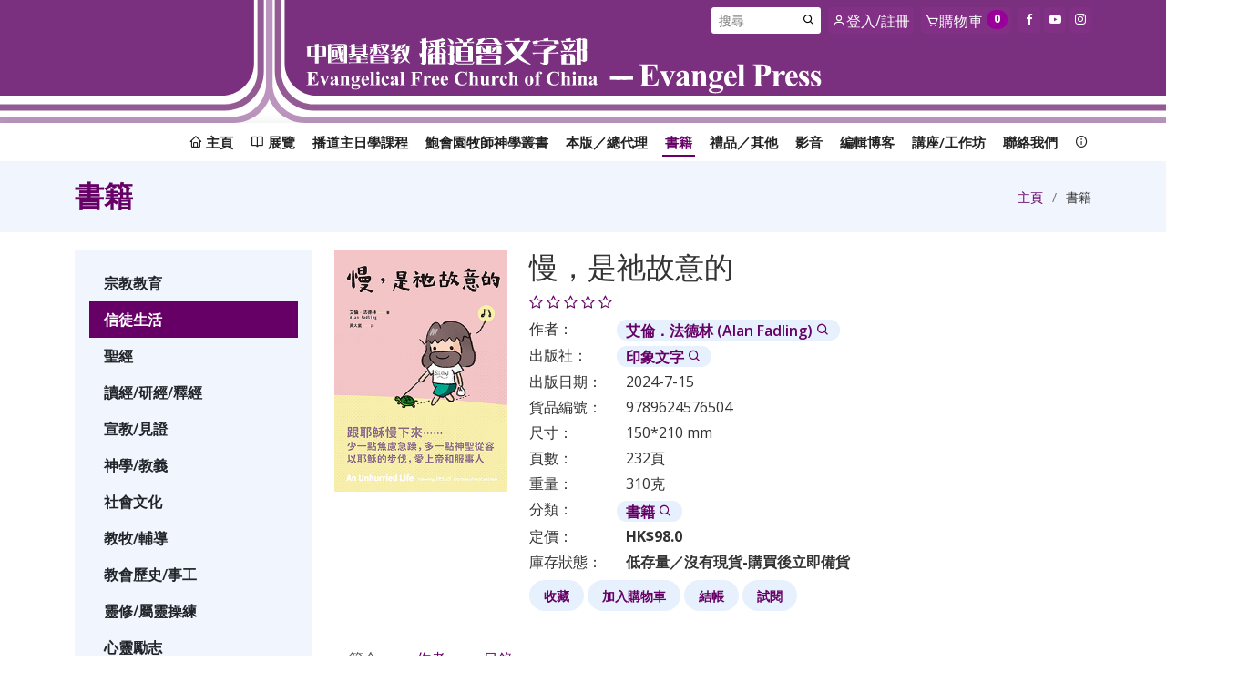

--- FILE ---
content_type: text/html; charset=UTF-8
request_url: https://www.evangelpress.org/product.php?p=3117
body_size: 8260
content:
<!DOCTYPE html>
<html lang="en">

<head>
  <meta charset="utf-8">
  <meta content="width=device-width, initial-scale=1.0" name="viewport">

  <title>慢，是祂故意的 | 書籍 | 播道會文字部</title>
  <meta content="" name="description">
  <meta content="" name="keywords">

  <!-- Favicons -->
  <link href="assets/img/favicon.png" rel="icon">
  <link href="assets/img/apple-touch-icon.png" rel="apple-touch-icon">

  <!-- Google Fonts -->
  <link href="https://fonts.googleapis.com/css?family=Open+Sans:300,300i,400,400i,600,600i,700,700i|Roboto:300,300i,400,400i,500,500i,600,600i,700,700i|Poppins:300,300i,400,400i,500,500i,600,600i,700,700i" rel="stylesheet">

  <!-- Vendor CSS Files -->
  <link href="assets/vendor/bootstrap/css/bootstrap.min.css" rel="stylesheet">
  <link href="assets/vendor/icofont/icofont.min.css" rel="stylesheet">
  <link href="assets/vendor/boxicons/css/boxicons.min.css" rel="stylesheet">
  <link href="assets/vendor/owl.carousel/assets/owl.carousel.min.css" rel="stylesheet">
  <link href="assets/vendor/glightbox/css/glightbox.css" rel="stylesheet">
  <link href="assets/vendor/venobox/venobox.css" rel="stylesheet">
  <link href="assets/vendor/aos/aos.css" rel="stylesheet">
  <link href="assets/vendor/bootbox/bootbox.css" rel="stylesheet">
  <link href="assets/vendor/raty/lib/jquery.raty.css" rel="stylesheet">

  <!-- Template Main CSS File -->
  <link href="assets/css/style.css" rel="stylesheet">
  <link href="assets/css/custom.css" rel="stylesheet">

  </head>

<body>

    <div class="mobile-nav-top d-lg-none">
    <button type="button" class="mobile-nav-button search-bar-toggle" title="搜尋"><i class="bx bx-search"></i></button>
        <a href="login.php"><button type="button" class="mobile-nav-button" title="登入/註冊"><i class="bx bx-user"></i></button></a>
        <a href="cart.php"><button type="button" class="mobile-nav-button"><i class="bx bx-cart"></i></button></a>
    <button type="button" class="mobile-nav-toggle mobile-nav-button"><i class="icofont-navigation-menu"></i></button>
  </div>

  <!-- ======= Top Bar ======= -->
  <div id="topbar" class="d-flex align-items-center">
    <div class="container header_top">
            <div class="top_menu d-flex mt-2 justify-content-end">
        <div class="contact-info d-none d-md-block me-auto">

        </div>
        <div class="d-flex">
          <form class="search-form d-none d-lg-flex align-items-center me-0 me-lg-2" method="POST" action="">
            <input type="text" value="" name="q" placeholder="搜尋" title="請輸入要搜尋的關鍵字"><button type="button" title="Search"><i class="bx bx-search"></i></button>
          </form>
                              <div class="me-0 me-lg-2 d-none d-lg-block">
            <a href="login.php"><button type="button" class="btn btn-primary d-flex align-items-center h-100" title="登入/註冊"><i class="bx bx-user"></i><span class="d-none d-lg-block"> 登入/註冊</span></button></a>
                    </div>
          <div class="me-0 me-lg-2 d-none d-lg-block">
            <a href="cart.php"><button type="button" class="btn btn-primary d-flex align-items-center h-100" title="購物車"><i class="bx bx-cart"></i><span class="d-none d-lg-block"> 購物車</span><span class="badge rounded-pill pt-1 ms-1 cartCount"></span></button></a>
          </div>
          <div class="d-none d-lg-block">
            <button type="button" class="btn btn-primary"><a href="https://www.facebook.com/epress" class="facebook"><i class="bx bxl-facebook"></i></a></button>
            <button type="button" class="btn btn-primary"><a href="https://www.youtube.com/channel/UC39yFeVMn7vQ6ea0OX9MJBw" class="youtube"><i class="bx bxl-youtube"></i></a></button>
            <button type="button" class="btn btn-primary"><a href="https://www.instagram.com/evangelbookstore/" class="instagram"><i class="bx bxl-instagram"></i></a></button>
          </div>
        </div>
      </div>
    </div>
  </div>

  <!-- ======= Header ======= -->
  <header id="header" class="">
    <div class="container d-flex align-items-center justify-content-end">
      <nav class="nav-menu d-none d-lg-block">
        <ul>
          <li><a href="./"><i class="bx bx-home"></i> <span class="">主頁</span></a></li>

                    <li class="drop-down"><a href="./exhibition.php"><i class="bx bx-book-open"></i> <span class="">展覽</span></a>
            <ul>
                          <li><a href="./exhibition.php?e=2004">「靈韻日思」BUNDLE 價</a></li>
                        </ul>
          </li>
          
          
                    <li class="drop-down"><a href="product.php?t1=1&t2=101">播道主日學課程</a>
            <ul style="column-count: 2">
                          <li><a href="product.php?t1=1&t2=101">導言</a></li>
                          <li><a href="product.php?t1=1&t2=102">課程體制、目的及特色</a></li>
                          <li><a href="product.php?t1=1&t2=103">嬰兒級</a></li>
                          <li><a href="product.php?t1=1&t2=104">幼兒級</a></li>
                          <li><a href="product.php?t1=1&t2=105">幼稚級</a></li>
                          <li><a href="product.php?t1=1&t2=106">初小級</a></li>
                          <li><a href="product.php?t1=1&t2=107">中小級</a></li>
                          <li><a href="product.php?t1=1&t2=108">高小級</a></li>
                          <li><a href="product.php?t1=1&t2=109">初中級</a></li>
                          <li><a href="product.php?t1=1&t2=110">青年級</a></li>
                          <li><a href="product.php?t1=1&t2=111">進修級</a></li>
                          <li><a href="product.php?t1=1&t2=112">長青聖經課程</a></li>
                        </ul>
          </li>
                    <li class="drop-down"><a href="product.php?t1=2&t2=201">鮑會園牧師神學叢書</a>
            <ul>
                          <li><a href="product.php?t1=2&t2=201">出版使命及計劃</a></li>
                          <li><a href="product.php?t1=2&t2=202">系統神學系列</a></li>
                          <li><a href="product.php?t1=2&t2=203">聖經釋讀系列</a></li>
                          <li><a href="product.php?t1=2&t2=204">實用神學系列</a></li>
                          <li><a href="product.php?t1=2&t2=20415">教會歷史系列</a></li>
                        </ul>
          </li>
                    <li class="drop-down"><a href="product.php?t1=3&t2=302">本版／總代理</a>
            <ul style="column-count: 2">
                          <li><a href="product.php?t1=3&t2=302">兒童崇拜</a></li>
                          <li><a href="product.php?t1=3&t2=303">少年崇拜</a></li>
                          <li><a href="product.php?t1=3&t2=304">假期聖經課程</a></li>
                          <li><a href="product.php?t1=3&t2=305">宗教教育</a></li>
                          <li><a href="product.php?t1=3&t2=306">信徒生活</a></li>
                          <li><a href="product.php?t1=3&t2=307">培靈/釋經</a></li>
                          <li><a href="product.php?t1=3&t2=20403">教會歷史/事工</a></li>
                          <li><a href="product.php?t1=3&t2=20406">曾金發牧師</a></li>
                          <li><a href="product.php?t1=3&t2=20413">播道神學院</a></li>
                          <li><a href="product.php?t1=3&t2=309">小冊子(思考人生信仰系列)</a></li>
                          <li><a href="product.php?t1=3&t2=310">小冊子(啟迪人生信仰系列)</a></li>
                          <li><a href="product.php?t1=3&t2=311">小冊子(啟迪心靈信仰系列)</a></li>
                          <li><a href="product.php?t1=3&t2=20402">小冊子(洗滌心靈信仰系列)</a></li>
                        </ul>
          </li>
                    <li class="drop-down active"><a href="product.php?t1=4&t2=401">書籍</a>
            <ul style="column-count: 2">
                          <li><a href="product.php?t1=4&t2=401">宗教教育</a></li>
                          <li><a href="product.php?t1=4&t2=402">信徒生活</a></li>
                          <li><a href="product.php?t1=4&t2=423">聖經</a></li>
                          <li><a href="product.php?t1=4&t2=404">讀經/研經/釋經</a></li>
                          <li><a href="product.php?t1=4&t2=405">宣教/見證</a></li>
                          <li><a href="product.php?t1=4&t2=406">神學/教義</a></li>
                          <li><a href="product.php?t1=4&t2=407">社會文化</a></li>
                          <li><a href="product.php?t1=4&t2=408">教牧/輔導</a></li>
                          <li><a href="product.php?t1=4&t2=409">教會歷史/事工</a></li>
                          <li><a href="product.php?t1=4&t2=410">靈修/屬靈操練</a></li>
                          <li><a href="product.php?t1=4&t2=411">心靈勵志</a></li>
                          <li><a href="product.php?t1=4&t2=412">基督徒倫理/當代議題</a></li>
                          <li><a href="product.php?t1=4&t2=413">職場事奉</a></li>
                          <li><a href="product.php?t1=4&t2=414">工具書</a></li>
                          <li><a href="product.php?t1=4&t2=415">家庭/兩性</a></li>
                          <li><a href="product.php?t1=4&t2=416">青少年成長</a></li>
                          <li><a href="product.php?t1=4&t2=417">兒童繪本/書籍</a></li>
                          <li><a href="product.php?t1=4&t2=418">主日學教材</a></li>
                          <li><a href="product.php?t1=4&t2=419">團契小組培訓材料</a></li>
                          <li><a href="product.php?t1=4&t2=421">崇拜材料</a></li>
                          <li><a href="product.php?t1=4&t2=403">小冊子</a></li>
                          <li><a href="product.php?t1=4&t2=20407">曾金發牧師</a></li>
                          <li><a href="product.php?t1=4&t2=20410">講道講座</a></li>
                          <li><a href="product.php?t1=4&t2=20417">暢銷好書</a></li>
                          <li><a href="product.php?t1=4&t2=20418">2024全年十大暢銷書</a></li>
                          <li><a href="product.php?t1=4&t2=20416">讀家推薦</a></li>
                          <li><a href="product.php?t1=4&t2=20412">特別優惠</a></li>
                        </ul>
          </li>
                    <li class="drop-down"><a href="product.php?t1=5&t2=501">禮品／其他</a>
            <ul>
                          <li><a href="product.php?t1=5&t2=501">擺設</a></li>
                          <li><a href="product.php?t1=5&t2=502">卡品</a></li>
                          <li><a href="product.php?t1=5&t2=503">飾物</a></li>
                          <li><a href="product.php?t1=5&t2=504">生活用品</a></li>
                          <li><a href="product.php?t1=5&t2=505">文具</a></li>
                          <li><a href="product.php?t1=5&t2=20401">教會用品</a></li>
                          <li><a href="product.php?t1=5&t2=20408">家庭/兒童遊戲</a></li>
                          <li><a href="product.php?t1=5&t2=20409">程序表/吉儀封</a></li>
                          <li><a href="product.php?t1=5&t2=20404">賀年精品</a></li>
                          <li><a href="product.php?t1=5&t2=20414">日曆 / 月曆</a></li>
                        </ul>
          </li>
                    <li class="drop-down"><a href="product.php?t1=6&t2=601">影音</a>
            <ul>
                          <li><a href="product.php?t1=6&t2=601">CD</a></li>
                          <li><a href="product.php?t1=6&t2=602">MP3</a></li>
                          <li><a href="product.php?t1=6&t2=603">DVD</a></li>
                          <li><a href="product.php?t1=6&t2=604">USB</a></li>
                          <li><a href="product.php?t1=6&t2=605">聖經朗誦CD/MP3/電子</a></li>
                        </ul>
          </li>
          
          <li class="drop-down"><a href="blog.php">編輯博客</a>
            <ul>
                          <li><a href="blog.php?n=信徒生活">信徒生活</a></li>
                          <li><a href="blog.php?n=兒童之友">兒童之友</a></li>
                          <li><a href="blog.php?n=基督教教育">基督教教育</a></li>
                          <li><a href="blog.php?n=大衛之詩八篇">大衛之詩八篇</a></li>
                          <li><a href="blog.php?n=天國種子：播道新主日學課程">天國種子：播道新主日學課程</a></li>
                          <li><a href="blog.php?n=好書推介">好書推介</a></li>
                          <li><a href="blog.php?n=宣教分享">宣教分享</a></li>
                          <li><a href="blog.php?n=播道雙月刊文章">播道雙月刊文章</a></li>
                          <li><a href="blog.php?n=文字部代禱信">文字部代禱信</a></li>
                          <li><a href="blog.php?n=牧養事工">牧養事工</a></li>
                          <li><a href="blog.php?n=神學/聖經研究">神學/聖經研究</a></li>
                          <li><a href="blog.php?n=終極讚美五篇（詩146-150）">終極讚美五篇（詩146-150）</a></li>
                          <li><a href="blog.php?n=編輯細語">編輯細語</a></li>
                          <li><a href="blog.php?n=繪本與教育">繪本與教育</a></li>
                          <li><a href="blog.php?n=聆聽神10課—楊世禮">聆聽神10課—楊世禮</a></li>
                          <li><a href="blog.php?n=聖地及考古研究">聖地及考古研究</a></li>
                          <li><a href="blog.php?n=袁牧研經式靈修">袁牧研經式靈修</a></li>
                          <li><a href="blog.php?n=讀家嗜讀：鄭子遴的書伊甸">讀家嗜讀：鄭子遴的書伊甸</a></li>
                          <li><a href="blog.php?n=鄒牧靈修日誌">鄒牧靈修日誌</a></li>
                        </ul>
          </li>

          <li class="drop-down"><a href="course.php">講座/工作坊</a>
            <ul>
                          </ul>
          </li>

          <li><a href="./#contact">聯絡我們</a></li>

          <li class="drop-down"><a href="#"><i class="bx bx-info-circle"></i></a>
            <ul>
              <li><a href="aboutus.php">關於我們</a></li>
              <li><a href="publish-story.php">我們的出版故事</a></li>
              <li><a href="bookstore.php">關於播道書店</a></li>
              <li><a href="offering.php">奉獻支持</a></li>
              <li><a href="shoppingPolicies.php">購物須知</a></li>
            </ul>
          </li>

        </ul>
      </nav><!-- .nav-menu -->

    </div>

  </header><!-- End Header -->

  <div title="Search" class="search-bar" style="display:none">
    <div class="container">
      <div class="row justify-content-center">
        <div class="col-lg-6">
          <form class="search-form d-flex align-items-center" method="POST" action="">
            <input type="text" value="" name="q" placeholder="搜尋" title="請輸入要搜尋的關鍵字">
            <button type="button" class="btnSearch" title="搜尋"><i class="bx bx-search"></i></button>
            <button type="button" class="btnClose" title="取消搜尋"><i class="bx bx-x"></i></button>
          </form>
        </div>
      </div>
    </div>
  </div>

  <main id="product">

        <!-- ======= Breadcrumbs ======= -->
    <section class="breadcrumbs">
      <div class="container">

        <div class="d-flex justify-content-between align-items-center">
          <h2>書籍</h2>
          <ol>
            <li><a href="./">主頁</a></li>
            <li>書籍</li>
          </ol>
        </div>

      </div>
    </section><!-- End Breadcrumbs -->

    <section class="content">
      <div class="container">

        <div class="row justify-content-center">
          <!-- left navigation sidebar nav blocks change to select box when <= sm -->
          <div class="d-lg-none col mb-4">
            <select class="form-select fs-6 form-select-redirect" aria-label="select">
                          <option value="product.php?t1=4&t2=401">宗教教育</option>
                          <option value="product.php?t1=4&t2=402" selected>信徒生活</option>
                          <option value="product.php?t1=4&t2=423">聖經</option>
                          <option value="product.php?t1=4&t2=404">讀經/研經/釋經</option>
                          <option value="product.php?t1=4&t2=405">宣教/見證</option>
                          <option value="product.php?t1=4&t2=406">神學/教義</option>
                          <option value="product.php?t1=4&t2=407">社會文化</option>
                          <option value="product.php?t1=4&t2=408">教牧/輔導</option>
                          <option value="product.php?t1=4&t2=409">教會歷史/事工</option>
                          <option value="product.php?t1=4&t2=410">靈修/屬靈操練</option>
                          <option value="product.php?t1=4&t2=411">心靈勵志</option>
                          <option value="product.php?t1=4&t2=412">基督徒倫理/當代議題</option>
                          <option value="product.php?t1=4&t2=413">職場事奉</option>
                          <option value="product.php?t1=4&t2=414">工具書</option>
                          <option value="product.php?t1=4&t2=415">家庭/兩性</option>
                          <option value="product.php?t1=4&t2=416">青少年成長</option>
                          <option value="product.php?t1=4&t2=417">兒童繪本/書籍</option>
                          <option value="product.php?t1=4&t2=418">主日學教材</option>
                          <option value="product.php?t1=4&t2=419">團契小組培訓材料</option>
                          <option value="product.php?t1=4&t2=421">崇拜材料</option>
                          <option value="product.php?t1=4&t2=403">小冊子</option>
                          <option value="product.php?t1=4&t2=20407">曾金發牧師</option>
                          <option value="product.php?t1=4&t2=20410">講道講座</option>
                          <option value="product.php?t1=4&t2=20417">暢銷好書</option>
                          <option value="product.php?t1=4&t2=20418">2024全年十大暢銷書</option>
                          <option value="product.php?t1=4&t2=20416">讀家推薦</option>
                          <option value="product.php?t1=4&t2=20412">特別優惠</option>
                                    </select>
          </div>
        </div>

        <div class="row">
          <!-- left navigation sidebar nav blocks list group -->
          <div class="col-lg-3 d-none d-lg-block">
            <div class="h-100">
              <div class="col nav-sidebar h-100">
                <ul class="list-group">
                                  <a href="product.php?t1=4&t2=401"><li class="list-group-item">
                    宗教教育                  </li></a>
                                  <a href="product.php?t1=4&t2=402"><li class="list-group-item active">
                    信徒生活                  </li></a>
                                  <a href="product.php?t1=4&t2=423"><li class="list-group-item">
                    聖經                  </li></a>
                                  <a href="product.php?t1=4&t2=404"><li class="list-group-item">
                    讀經/研經/釋經                  </li></a>
                                  <a href="product.php?t1=4&t2=405"><li class="list-group-item">
                    宣教/見證                  </li></a>
                                  <a href="product.php?t1=4&t2=406"><li class="list-group-item">
                    神學/教義                  </li></a>
                                  <a href="product.php?t1=4&t2=407"><li class="list-group-item">
                    社會文化                  </li></a>
                                  <a href="product.php?t1=4&t2=408"><li class="list-group-item">
                    教牧/輔導                  </li></a>
                                  <a href="product.php?t1=4&t2=409"><li class="list-group-item">
                    教會歷史/事工                  </li></a>
                                  <a href="product.php?t1=4&t2=410"><li class="list-group-item">
                    靈修/屬靈操練                  </li></a>
                                  <a href="product.php?t1=4&t2=411"><li class="list-group-item">
                    心靈勵志                  </li></a>
                                  <a href="product.php?t1=4&t2=412"><li class="list-group-item">
                    基督徒倫理/當代議題                  </li></a>
                                  <a href="product.php?t1=4&t2=413"><li class="list-group-item">
                    職場事奉                  </li></a>
                                  <a href="product.php?t1=4&t2=414"><li class="list-group-item">
                    工具書                  </li></a>
                                  <a href="product.php?t1=4&t2=415"><li class="list-group-item">
                    家庭/兩性                  </li></a>
                                  <a href="product.php?t1=4&t2=416"><li class="list-group-item">
                    青少年成長                  </li></a>
                                  <a href="product.php?t1=4&t2=417"><li class="list-group-item">
                    兒童繪本/書籍                  </li></a>
                                  <a href="product.php?t1=4&t2=418"><li class="list-group-item">
                    主日學教材                  </li></a>
                                  <a href="product.php?t1=4&t2=419"><li class="list-group-item">
                    團契小組培訓材料                  </li></a>
                                  <a href="product.php?t1=4&t2=421"><li class="list-group-item">
                    崇拜材料                  </li></a>
                                  <a href="product.php?t1=4&t2=403"><li class="list-group-item">
                    小冊子                  </li></a>
                                  <a href="product.php?t1=4&t2=20407"><li class="list-group-item">
                    曾金發牧師                  </li></a>
                                  <a href="product.php?t1=4&t2=20410"><li class="list-group-item">
                    講道講座                  </li></a>
                                  <a href="product.php?t1=4&t2=20417"><li class="list-group-item">
                    暢銷好書                  </li></a>
                                  <a href="product.php?t1=4&t2=20418"><li class="list-group-item">
                    2024全年十大暢銷書                  </li></a>
                                  <a href="product.php?t1=4&t2=20416"><li class="list-group-item">
                    讀家推薦                  </li></a>
                                  <a href="product.php?t1=4&t2=20412"><li class="list-group-item">
                    特別優惠                  </li></a>
                                                </ul>
              </div>
            </div>
          </div>

          <!-- content detail -->
          <div class="col-lg-9">
            <div class="row">
              <div>
                <div class="row">
                  <div class="detail">
                    <div class="detail-header">
                      <button type="button" class="btn btn-primary btn-md btnGotoProducts float-end mb-2" style="display:none"><i class='bx bxs-down-arrow' ></i> 貨品</button>
                                            <div class="row item" id="item9789624576504">
                        <input name="t1" type="hidden" value="4">
                        <input name="t2" type="hidden" value="402">
                        <input name="p" type="hidden" value="3117">
                        <div class="col-sm-5 col-md-4 col-lg-3">
                                                                                                          <a href="assets/img/product/9789624576504.jpg" class="glightbox" data-gallery="gallery"><img src="assets/img/product/9789624576504.jpg?1768947778" class="img-fluid productPhoto" alt=""></a>
                                                                                                      </div>
                        <div class="col-lg-9 col-md-8 col-sm-7 mt-4 mt-sm-0">
                          <h1 class="title">慢，是祂故意的</h1>
                          <div class="d-flex mb-1">
                            <div class="score" data-score="0" data-hits="0"></div>
                          </div>
                                                    <div class="d-flex mb-1 align-content-start flex-wrap">
                            <div class="product-col1">作者：</div>
                            <div><a href="search.php?q=艾倫．法德林 (Alan Fadling)"><button type="button" class="btn btn-rounded btn-primary btn-product-search">艾倫．法德林 (Alan Fadling) <i class="bx bx-search"></i></button></a></div>
                          </div>
                                                                              <div class="d-flex mb-1 align-content-start flex-wrap">
                            <div class="product-col1">出版社：</div>
                            <div><a href="search.php?q=印象文字"><button type="button" class="btn btn-rounded btn-primary btn-product-search">印象文字 <i class="bx bx-search"></i></button></a></div>
                          </div>
                                                                              <div class="d-flex mb-1 align-content-start flex-wrap">
                            <div class="product-col1">出版日期：</div>
                            <div class="product-col2">2024-7-15</div>
                          </div>
                                                                                                        <div class="d-flex mb-1 align-content-start flex-wrap">
                            <div class="product-col1">貨品編號：</div>
                            <div class="product-col2">9789624576504</div>
                          </div>
                                                                              <div class="d-flex mb-1 align-content-start flex-wrap">
                            <div class="product-col1">尺寸：</div>
                            <div class="product-col2">150*210 mm</div>
                          </div>
                                                                              <div class="d-flex mb-1 align-content-start flex-wrap">
                            <div class="product-col1">頁數：</div>
                            <div class="product-col2">232頁</div>
                          </div>
                                                                              <div class="d-flex mb-1 align-content-start flex-wrap">
                            <div class="product-col1">重量：</div>
                            <div class="product-col2">310克</div>
                          </div>
                                                    <div class="d-flex mb-1 align-content-start flex-wrap"><div class="product-col1">分類：</div><div class="d-flex flex-wrap"><div><a href="product.php?t1=4&p=3117"><button type="button" class="btn btn-rounded btn-primary btn-product-search me-1">書籍 <i class="bx bx-search"></i></button></a></div></div></div>                                                    <div class="d-flex mb-1 align-content-start flex-wrap">
                            <div class="product-col1">定價：</div>
                            <div class="product-col2 fw-bold">HK$98.0</div>
                          </div>
                                                                              <div class="d-flex mb-1 align-content-start flex-wrap">
                            <div class="product-col1">庫存狀態：</div>
                            <div class="product-col2 fw-bold">低存量／沒有現貨-購買後立即備貨</div>
                          </div>
                                                                                <div class="d-flex mt-2">
    <div class="d-flex flex-wrap align-items-center"><div class="d-flex mb-1 align-content-start flex-wrap"><button type="button" class="btn btn-rounded btn-sm mb-1 me-1 text-nowrap btnCollectionAdd">收藏</button><button type="button" class="btn btn-rounded btn-sm mb-1 me-1 text-nowrap btnCartAdd">加入購物車</button><a href="checkout.php"><button type="button" class="btn btn-rounded btn-sm mb-1 me-1 text-nowrap">結帳</button></a><a href="assets/pdf/product/9789624576504.pdf"><button type="button" class="btn btn-rounded btn-sm mb-1 me-1 text-nowrap">試閱</button></a></div>    </div>
  </div>                        </div>
                      </div>

                      <div class="row mt-4">
                        <div class="col">
                          <ul class="nav nav-tabs" role="tablist">
                                                        <li class="nav-item" role="presentation">
                              <a class="nav-link active" data-bs-toggle="tab" href="#tab-content" role="tab" aria-controls="簡介" aria-selected="true">簡介</a>
                            </li>
                                                                                    <li class="nav-item" role="presentation">
                              <a class="nav-link" data-bs-toggle="tab" href="#tab-author" role="tab" aria-controls="作者" aria-selected="false">作者</a>
                            </li>
                                                                                    <li class="nav-item" role="presentation">
                              <a class="nav-link" data-bs-toggle="tab" href="#tab-toc" role="tab" aria-controls="目錄" aria-selected="false">目錄</a>
                            </li>
                                                      </ul>
                          <div class="tab-content" id="myTabContent">
                            <div class="tab-pane fade show active" id="tab-content" role="tabpanel" aria-labelledby="home-tab">
                              <div style="font-family: &quot;Verdana Sans-serif&quot;, &quot;Heiti TC&quot;, &quot;LiHei Pro&quot;, 微軟正黑體, &quot;Microsoft JhengHei&quot;, 新細明體, PMingLiU, AppleGothic, Dotum, &quot;Lucida Grande&quot;, Tahoma; color: rgb(132, 133, 138); font-size: 13px; letter-spacing: 1px; scroll-behavior: auto !important;">榮獲《今日基督教》（Christianity Today）年度書獎（靈修類）</div><div style="font-family: &quot;Verdana Sans-serif&quot;, &quot;Heiti TC&quot;, &quot;LiHei Pro&quot;, 微軟正黑體, &quot;Microsoft JhengHei&quot;, 新細明體, PMingLiU, AppleGothic, Dotum, &quot;Lucida Grande&quot;, Tahoma; color: rgb(132, 133, 138); font-size: 13px; letter-spacing: 1px; scroll-behavior: auto !important;">&nbsp;</div><div style="font-family: &quot;Verdana Sans-serif&quot;, &quot;Heiti TC&quot;, &quot;LiHei Pro&quot;, 微軟正黑體, &quot;Microsoft JhengHei&quot;, 新細明體, PMingLiU, AppleGothic, Dotum, &quot;Lucida Grande&quot;, Tahoma; color: rgb(132, 133, 138); font-size: 13px; letter-spacing: 1px; scroll-behavior: auto !important;">跟耶穌慢下來……</div><div style="font-family: &quot;Verdana Sans-serif&quot;, &quot;Heiti TC&quot;, &quot;LiHei Pro&quot;, 微軟正黑體, &quot;Microsoft JhengHei&quot;, 新細明體, PMingLiU, AppleGothic, Dotum, &quot;Lucida Grande&quot;, Tahoma; color: rgb(132, 133, 138); font-size: 13px; letter-spacing: 1px; scroll-behavior: auto !important;">少一點焦慮急躁，多一點神聖從容，</div><div style="font-family: &quot;Verdana Sans-serif&quot;, &quot;Heiti TC&quot;, &quot;LiHei Pro&quot;, 微軟正黑體, &quot;Microsoft JhengHei&quot;, 新細明體, PMingLiU, AppleGothic, Dotum, &quot;Lucida Grande&quot;, Tahoma; color: rgb(132, 133, 138); font-size: 13px; letter-spacing: 1px; scroll-behavior: auto !important;">以耶穌的步伐，愛上帝和服事人</div><div style="font-family: &quot;Verdana Sans-serif&quot;, &quot;Heiti TC&quot;, &quot;LiHei Pro&quot;, 微軟正黑體, &quot;Microsoft JhengHei&quot;, 新細明體, PMingLiU, AppleGothic, Dotum, &quot;Lucida Grande&quot;, Tahoma; color: rgb(132, 133, 138); font-size: 13px; letter-spacing: 1px; scroll-behavior: auto !important;">&nbsp;</div><div style="font-family: &quot;Verdana Sans-serif&quot;, &quot;Heiti TC&quot;, &quot;LiHei Pro&quot;, 微軟正黑體, &quot;Microsoft JhengHei&quot;, 新細明體, PMingLiU, AppleGothic, Dotum, &quot;Lucida Grande&quot;, Tahoma; color: rgb(132, 133, 138); font-size: 13px; letter-spacing: 1px; scroll-behavior: auto !important;">在科技的大力協助下，我們做的事確實多了，但人生更有意義了嗎？</div><div style="font-family: &quot;Verdana Sans-serif&quot;, &quot;Heiti TC&quot;, &quot;LiHei Pro&quot;, 微軟正黑體, &quot;Microsoft JhengHei&quot;, 新細明體, PMingLiU, AppleGothic, Dotum, &quot;Lucida Grande&quot;, Tahoma; color: rgb(132, 133, 138); font-size: 13px; letter-spacing: 1px; scroll-behavior: auto !important;">&nbsp;</div><div style="font-family: &quot;Verdana Sans-serif&quot;, &quot;Heiti TC&quot;, &quot;LiHei Pro&quot;, 微軟正黑體, &quot;Microsoft JhengHei&quot;, 新細明體, PMingLiU, AppleGothic, Dotum, &quot;Lucida Grande&quot;, Tahoma; color: rgb(132, 133, 138); font-size: 13px; letter-spacing: 1px; scroll-behavior: auto !important;">我們竭盡全力事奉，日夜不停為上帝做工，是否只是為了逃避停下來的那一刻，害怕與上帝相對無言？</div><div style="font-family: &quot;Verdana Sans-serif&quot;, &quot;Heiti TC&quot;, &quot;LiHei Pro&quot;, 微軟正黑體, &quot;Microsoft JhengHei&quot;, 新細明體, PMingLiU, AppleGothic, Dotum, &quot;Lucida Grande&quot;, Tahoma; color: rgb(132, 133, 138); font-size: 13px; letter-spacing: 1px; scroll-behavior: auto !important;">&nbsp;</div><div style="font-family: &quot;Verdana Sans-serif&quot;, &quot;Heiti TC&quot;, &quot;LiHei Pro&quot;, 微軟正黑體, &quot;Microsoft JhengHei&quot;, 新細明體, PMingLiU, AppleGothic, Dotum, &quot;Lucida Grande&quot;, Tahoma; color: rgb(132, 133, 138); font-size: 13px; letter-spacing: 1px; scroll-behavior: auto !important;">我們是否經常走路很趕、做事很急，想用最少的時間做最多的事？</div><div style="font-family: &quot;Verdana Sans-serif&quot;, &quot;Heiti TC&quot;, &quot;LiHei Pro&quot;, 微軟正黑體, &quot;Microsoft JhengHei&quot;, 新細明體, PMingLiU, AppleGothic, Dotum, &quot;Lucida Grande&quot;, Tahoma; color: rgb(132, 133, 138); font-size: 13px; letter-spacing: 1px; scroll-behavior: auto !important;">&nbsp;</div><div style="font-family: &quot;Verdana Sans-serif&quot;, &quot;Heiti TC&quot;, &quot;LiHei Pro&quot;, 微軟正黑體, &quot;Microsoft JhengHei&quot;, 新細明體, PMingLiU, AppleGothic, Dotum, &quot;Lucida Grande&quot;, Tahoma; color: rgb(132, 133, 138); font-size: 13px; letter-spacing: 1px; scroll-behavior: auto !important;">我們應該怎樣在工作事奉與休息之間達致平衡？</div><div style="font-family: &quot;Verdana Sans-serif&quot;, &quot;Heiti TC&quot;, &quot;LiHei Pro&quot;, 微軟正黑體, &quot;Microsoft JhengHei&quot;, 新細明體, PMingLiU, AppleGothic, Dotum, &quot;Lucida Grande&quot;, Tahoma; color: rgb(132, 133, 138); font-size: 13px; letter-spacing: 1px; scroll-behavior: auto !important;">&nbsp;</div><div style="font-family: &quot;Verdana Sans-serif&quot;, &quot;Heiti TC&quot;, &quot;LiHei Pro&quot;, 微軟正黑體, &quot;Microsoft JhengHei&quot;, 新細明體, PMingLiU, AppleGothic, Dotum, &quot;Lucida Grande&quot;, Tahoma; color: rgb(132, 133, 138); font-size: 13px; letter-spacing: 1px; scroll-behavior: auto !important;">在匆忙成癮的焦慮世代中，趕急彷彿就是效率，是證明「我很重要」的惟一指標。然而，在趕急中，我們很容易錯過上帝的邀請和機會。我們東奔西跑，忙這忙那，卻看不見聖靈放置在腳前的差事。生活，不應受制於世界的步伐，而要得力於主耶穌的恩惠與從容。</div><div style="font-family: &quot;Verdana Sans-serif&quot;, &quot;Heiti TC&quot;, &quot;LiHei Pro&quot;, 微軟正黑體, &quot;Microsoft JhengHei&quot;, 新細明體, PMingLiU, AppleGothic, Dotum, &quot;Lucida Grande&quot;, Tahoma; color: rgb(132, 133, 138); font-size: 13px; letter-spacing: 1px; scroll-behavior: auto !important;">&nbsp;</div><div style="font-family: &quot;Verdana Sans-serif&quot;, &quot;Heiti TC&quot;, &quot;LiHei Pro&quot;, 微軟正黑體, &quot;Microsoft JhengHei&quot;, 新細明體, PMingLiU, AppleGothic, Dotum, &quot;Lucida Grande&quot;, Tahoma; color: rgb(132, 133, 138); font-size: 13px; letter-spacing: 1px; scroll-behavior: auto !important;">本書探討趕急心態令人錯失的種種，以及如何在繁忙的生活事奉中保持從容。從容關乎心態，而非關乎日程。從容不迫不等於懶散，二者實在有天壤之別。作者帶領讀者定睛在耶穌身上，留意祂昔日服事、禱告、安息的生活節奏，並提醒讀者愛和成長從來都是急不來的。</div><div style="font-family: &quot;Verdana Sans-serif&quot;, &quot;Heiti TC&quot;, &quot;LiHei Pro&quot;, 微軟正黑體, &quot;Microsoft JhengHei&quot;, 新細明體, PMingLiU, AppleGothic, Dotum, &quot;Lucida Grande&quot;, Tahoma; color: rgb(132, 133, 138); font-size: 13px; letter-spacing: 1px; scroll-behavior: auto !important;">&nbsp;</div><div style="font-family: &quot;Verdana Sans-serif&quot;, &quot;Heiti TC&quot;, &quot;LiHei Pro&quot;, 微軟正黑體, &quot;Microsoft JhengHei&quot;, 新細明體, PMingLiU, AppleGothic, Dotum, &quot;Lucida Grande&quot;, Tahoma; color: rgb(132, 133, 138); font-size: 13px; letter-spacing: 1px; scroll-behavior: auto !important;">各章末附有反思問題，書末更加入小組聚會指引，方便讀者作個人思考或小組研習之用。附錄的「從容不迫五分鐘」亦能幫助讀者實踐所學，操練從容，讓生命重新得力。</div>                            </div>
                            <div class="tab-pane fade" id="tab-author" role="tabpanel" aria-labelledby="profile-tab">
                              <p><span style="color: rgb(132, 133, 138); font-family: &quot;Verdana Sans-serif&quot;, &quot;Heiti TC&quot;, &quot;LiHei Pro&quot;, 微軟正黑體, &quot;Microsoft JhengHei&quot;, 新細明體, PMingLiU, AppleGothic, Dotum, &quot;Lucida Grande&quot;, Tahoma; font-size: 13px; letter-spacing: 0.65px;">艾倫．法德林（Alan Fadling），美國《今日基督教》（Christianity Today）年度書獎得獎作家，美國加州「從容生活」（Unhurried Living）創辦人兼主席，致力啟發人過從容不迫的豐盛生命。他的事奉足迹遍及世界各地，透過演講、培訓團隊、帶領退修營等，幫助信徒及領袖與上帝建立深厚關係。他是獲認證的靈性導師，另著有 An Unhurried Leader、A Year of Slowing Down、A Non-Anxious Life 等。</span><br></p>                            </div>
                            <div class="tab-pane fade" id="tab-toc" role="tabpanel" aria-labelledby="contact-tab">
                              <div style="font-family: &quot;Verdana Sans-serif&quot;, &quot;Heiti TC&quot;, &quot;LiHei Pro&quot;, 微軟正黑體, &quot;Microsoft JhengHei&quot;, 新細明體, PMingLiU, AppleGothic, Dotum, &quot;Lucida Grande&quot;, Tahoma; color: rgb(132, 133, 138); font-size: 13px; letter-spacing: 1px; scroll-behavior: auto !important;">增修版序</div><div style="font-family: &quot;Verdana Sans-serif&quot;, &quot;Heiti TC&quot;, &quot;LiHei Pro&quot;, 微軟正黑體, &quot;Microsoft JhengHei&quot;, 新細明體, PMingLiU, AppleGothic, Dotum, &quot;Lucida Grande&quot;, Tahoma; color: rgb(132, 133, 138); font-size: 13px; letter-spacing: 1px; scroll-behavior: auto !important;">譯序</div><div style="font-family: &quot;Verdana Sans-serif&quot;, &quot;Heiti TC&quot;, &quot;LiHei Pro&quot;, 微軟正黑體, &quot;Microsoft JhengHei&quot;, 新細明體, PMingLiU, AppleGothic, Dotum, &quot;Lucida Grande&quot;, Tahoma; color: rgb(132, 133, 138); font-size: 13px; letter-spacing: 1px; scroll-behavior: auto !important;">&nbsp;</div><div style="font-family: &quot;Verdana Sans-serif&quot;, &quot;Heiti TC&quot;, &quot;LiHei Pro&quot;, 微軟正黑體, &quot;Microsoft JhengHei&quot;, 新細明體, PMingLiU, AppleGothic, Dotum, &quot;Lucida Grande&quot;, Tahoma; color: rgb(132, 133, 138); font-size: 13px; letter-spacing: 1px; scroll-behavior: auto !important;">01 營營役役</div><div style="font-family: &quot;Verdana Sans-serif&quot;, &quot;Heiti TC&quot;, &quot;LiHei Pro&quot;, 微軟正黑體, &quot;Microsoft JhengHei&quot;, 新細明體, PMingLiU, AppleGothic, Dotum, &quot;Lucida Grande&quot;, Tahoma; color: rgb(132, 133, 138); font-size: 13px; letter-spacing: 1px; scroll-behavior: auto !important;">02 從容的學徒</div><div style="font-family: &quot;Verdana Sans-serif&quot;, &quot;Heiti TC&quot;, &quot;LiHei Pro&quot;, 微軟正黑體, &quot;Microsoft JhengHei&quot;, 新細明體, PMingLiU, AppleGothic, Dotum, &quot;Lucida Grande&quot;, Tahoma; color: rgb(132, 133, 138); font-size: 13px; letter-spacing: 1px; scroll-behavior: auto !important;">03 生產力：從容非怠惰</div><div style="font-family: &quot;Verdana Sans-serif&quot;, &quot;Heiti TC&quot;, &quot;LiHei Pro&quot;, 微軟正黑體, &quot;Microsoft JhengHei&quot;, 新細明體, PMingLiU, AppleGothic, Dotum, &quot;Lucida Grande&quot;, Tahoma; color: rgb(132, 133, 138); font-size: 13px; letter-spacing: 1px; scroll-behavior: auto !important;">04 試探：從容以抵擋</div><div style="font-family: &quot;Verdana Sans-serif&quot;, &quot;Heiti TC&quot;, &quot;LiHei Pro&quot;, 微軟正黑體, &quot;Microsoft JhengHei&quot;, 新細明體, PMingLiU, AppleGothic, Dotum, &quot;Lucida Grande&quot;, Tahoma; color: rgb(132, 133, 138); font-size: 13px; letter-spacing: 1px; scroll-behavior: auto !important;">05 從容以關顧</div><div style="font-family: &quot;Verdana Sans-serif&quot;, &quot;Heiti TC&quot;, &quot;LiHei Pro&quot;, 微軟正黑體, &quot;Microsoft JhengHei&quot;, 新細明體, PMingLiU, AppleGothic, Dotum, &quot;Lucida Grande&quot;, Tahoma; color: rgb(132, 133, 138); font-size: 13px; letter-spacing: 1px; scroll-behavior: auto !important;">06 從容以禱告</div><div style="font-family: &quot;Verdana Sans-serif&quot;, &quot;Heiti TC&quot;, &quot;LiHei Pro&quot;, 微軟正黑體, &quot;Microsoft JhengHei&quot;, 新細明體, PMingLiU, AppleGothic, Dotum, &quot;Lucida Grande&quot;, Tahoma; color: rgb(132, 133, 138); font-size: 13px; letter-spacing: 1px; scroll-behavior: auto !important;">07 休息：創造的節奏</div><div style="font-family: &quot;Verdana Sans-serif&quot;, &quot;Heiti TC&quot;, &quot;LiHei Pro&quot;, 微軟正黑體, &quot;Microsoft JhengHei&quot;, 新細明體, PMingLiU, AppleGothic, Dotum, &quot;Lucida Grande&quot;, Tahoma; color: rgb(132, 133, 138); font-size: 13px; letter-spacing: 1px; scroll-behavior: auto !important;">08 患難：始料不及的不趕急</div><div style="font-family: &quot;Verdana Sans-serif&quot;, &quot;Heiti TC&quot;, &quot;LiHei Pro&quot;, 微軟正黑體, &quot;Microsoft JhengHei&quot;, 新細明體, PMingLiU, AppleGothic, Dotum, &quot;Lucida Grande&quot;, Tahoma; color: rgb(132, 133, 138); font-size: 13px; letter-spacing: 1px; scroll-behavior: auto !important;">09 成熟：成長需時</div><div style="font-family: &quot;Verdana Sans-serif&quot;, &quot;Heiti TC&quot;, &quot;LiHei Pro&quot;, 微軟正黑體, &quot;Microsoft JhengHei&quot;, 新細明體, PMingLiU, AppleGothic, Dotum, &quot;Lucida Grande&quot;, Tahoma; color: rgb(132, 133, 138); font-size: 13px; letter-spacing: 1px; scroll-behavior: auto !important;">10 操練從容</div><div style="font-family: &quot;Verdana Sans-serif&quot;, &quot;Heiti TC&quot;, &quot;LiHei Pro&quot;, 微軟正黑體, &quot;Microsoft JhengHei&quot;, 新細明體, PMingLiU, AppleGothic, Dotum, &quot;Lucida Grande&quot;, Tahoma; color: rgb(132, 133, 138); font-size: 13px; letter-spacing: 1px; scroll-behavior: auto !important;">11 永生</div><div style="font-family: &quot;Verdana Sans-serif&quot;, &quot;Heiti TC&quot;, &quot;LiHei Pro&quot;, 微軟正黑體, &quot;Microsoft JhengHei&quot;, 新細明體, PMingLiU, AppleGothic, Dotum, &quot;Lucida Grande&quot;, Tahoma; color: rgb(132, 133, 138); font-size: 13px; letter-spacing: 1px; scroll-behavior: auto !important;">&nbsp;</div><div style="font-family: &quot;Verdana Sans-serif&quot;, &quot;Heiti TC&quot;, &quot;LiHei Pro&quot;, 微軟正黑體, &quot;Microsoft JhengHei&quot;, 新細明體, PMingLiU, AppleGothic, Dotum, &quot;Lucida Grande&quot;, Tahoma; color: rgb(132, 133, 138); font-size: 13px; letter-spacing: 1px; scroll-behavior: auto !important;">鳴謝</div><div style="font-family: &quot;Verdana Sans-serif&quot;, &quot;Heiti TC&quot;, &quot;LiHei Pro&quot;, 微軟正黑體, &quot;Microsoft JhengHei&quot;, 新細明體, PMingLiU, AppleGothic, Dotum, &quot;Lucida Grande&quot;, Tahoma; color: rgb(132, 133, 138); font-size: 13px; letter-spacing: 1px; scroll-behavior: auto !important;">附錄：從容不迫五分鐘</div><div style="font-family: &quot;Verdana Sans-serif&quot;, &quot;Heiti TC&quot;, &quot;LiHei Pro&quot;, 微軟正黑體, &quot;Microsoft JhengHei&quot;, 新細明體, PMingLiU, AppleGothic, Dotum, &quot;Lucida Grande&quot;, Tahoma; color: rgb(132, 133, 138); font-size: 13px; letter-spacing: 1px; scroll-behavior: auto !important;">小組指引</div><div style="font-family: &quot;Verdana Sans-serif&quot;, &quot;Heiti TC&quot;, &quot;LiHei Pro&quot;, 微軟正黑體, &quot;Microsoft JhengHei&quot;, 新細明體, PMingLiU, AppleGothic, Dotum, &quot;Lucida Grande&quot;, Tahoma; color: rgb(132, 133, 138); font-size: 13px; letter-spacing: 1px; scroll-behavior: auto !important;">註釋</div>                            </div>
                          </div>
                        </div>
                      </div>
                                          </div>
                  </div>
                </div>
              </div>
            </div>
          </div>

        </div>

        <div class="position-fixed bottom-0 end-0 p-3" style="z-index: 11">
  <div id="toast" class="toast hide" role="alert" aria-live="assertive" aria-atomic="true">
    <div class="toast-header bg-warning">
      <strong class="me-auto"><i class='bx bxs-comment'></i> <span class="title"></span></strong>
      <small><span class="subtitle"></span></small>
      <button type="button" class="btn-close" data-bs-dismiss="toast" aria-label="Close"></button>
    </div>
    <div class="toast-body"></div>
  </div>
</div>

      </div>

    </section>

  </main><!-- End #main -->

    <!-- ======= Footer ======= -->
  <footer id="footer">

    <div class="footer-top">
      <div class="container">
        <div class="row">

          <div class="col-lg-3 col-md-6 footer-contact">
            <img src="assets/img/header/logo.jpg" alt="" width="100" class="d-block d-md-none float-end">

            <h3>播道會文字部</h3>
            <p>
              香港九龍尖沙咀金巴利道25號長利商業大廈14樓 <br>              <strong>Email:</strong> epress@efcc.org.hk<br>
            </p>
          </div>

          <div class="col-lg-3 col-md-6 footer-links">
            <h4>有用連結</h4>
            <ul>
              <li><i class="bx bx-chevron-right"></i><a href="index.php">主頁</a></li>
                            <li><i class="bx bx-chevron-right"></i><a href="index.php#contact">聯絡我們</a></li>
              <li><i class="bx bx-chevron-right"></i><a href="bookstore.php">關於播道書店</a></li>
                            <li><i class="bx bx-chevron-right"></i><a href="assets/itemlist/coursePDF/主日學訂購單_202410.pdf">下載課程表格</a></li>
                                        </ul>
          </div>

          <div class="col-lg-3 col-md-6 footer-links">
            <h4>網站連結</h4>
            <ul>
              <li><i class="bx bx-chevron-right"></i> <a href="login.php">登入 / 註冊</a></li>
              <li><i class="bx bx-chevron-right"></i> <a href="cart.php">購物車</a></li>
              <li><i class="bx bx-chevron-right"></i> <a href="shoppingPolicies.php">購物須知</a></li>
              <li><i class="bx bx-chevron-right"></i> <a href="privacyPolicies.php">隱私權政策</a></li>
            </ul>
          </div>

          <div class="col-lg-3 col-md-6 footer-links">
            
            <div class="social-links mb-3">
              <a href="https://www.facebook.com/epress" class="facebook"><i class="bx bxl-facebook"></i></a>
              <a href="https://www.youtube.com/channel/UC39yFeVMn7vQ6ea0OX9MJBw" class="youtube"><i class="bx bxl-youtube"></i></a>
              <a href="https://www.instagram.com/evangelbookstore/" class="instagram"><i class="bx bxl-instagram"></i></a>
            </div>

            <img src="assets/img/header/logo.jpg" alt="" width="100" class="d-none d-md-block">

          </div>

        </div>
      </div>
    </div>

    <div class="container py-4">
      <div class="copyright">
        <strong><span>播道會文字部</span> 版權所有 &copy; 2021</strong>
      </div>
    </div>
  </footer><!-- End Footer -->

  <div id="preloader"></div>
  <a href="#" class="back-to-top"><i class="icofont-simple-up"></i></a>

  <!-- Vendor JS Files -->
  <script src="assets/vendor/jquery/jquery.min.js"></script>
  <script src="assets/vendor/bootstrap/js/bootstrap.bundle.min.js"></script>
  <script src="assets/vendor/jquery.easing/jquery.easing.min.js"></script>
  <script src="assets/vendor/waypoints/jquery.waypoints.min.js"></script>
  <script src="assets/vendor/counterup/counterup.min.js"></script>
  <script src="assets/vendor/owl.carousel/owl.carousel.min.js"></script>
  <script src="assets/vendor/isotope-layout/isotope.pkgd.min.js"></script>
  <script src="assets/vendor/glightbox/js/glightbox.min.js"></script>
  <script src="assets/vendor/venobox/venobox.min.js"></script>
  <script src="assets/vendor/aos/aos.js"></script>
  <script src="assets/vendor/jquery/jquery.blockUI.js"></script>
  <script src="assets/vendor/bootbox/bootbox.min.js"></script>
  <script src="assets/vendor/raty/lib/jquery.raty.js"></script>

  <!-- Template Main JS File -->
  <script src="assets/js/myJQ.js"></script>
  <script src="assets/js/main.js"></script>
  <script src="assets/js/custom.js"></script>
  <script src="assets/js/gl.js"></script>
  <script src="assets/js/validate.js"></script>
  <script src="assets/js/order.js"></script>
  <script src="assets/js/score.js"></script>
</body>

</html>


--- FILE ---
content_type: text/html; charset=UTF-8
request_url: https://www.evangelpress.org/dbCartGetItemCount.php
body_size: -67
content:
{"status":0,"data":0,"msg":null}

--- FILE ---
content_type: text/html; charset=UTF-8
request_url: https://www.evangelpress.org/dbCartGetItemCount.php
body_size: -67
content:
{"status":0,"data":0,"msg":null}

--- FILE ---
content_type: text/css
request_url: https://www.evangelpress.org/assets/css/custom.css
body_size: 25364
content:
body { font-family: "Open Sans", sans-serif;
  color: #333;
}

h1, h2, h3, h4, h5, h6 {
  font-weight: 600;
}

a:hover {
  color: #330033;
}

.nowrap {
  white-space: nowrap;
}

.btn-primary {
  /*text-transform: uppercase;*/
  font-weight: 500;
  color: #fff;
  background: #813086;  /*660066;*/
  border-color: #813086; /*660066;*/
}

.btn-primary:hover, .btn-primary:active, .btn-primary:focus {
  background: #660066;
  border-color: #660066;
  box-shadow: 0 0 0 0.25rem rgb(102 0 102 / 0%);
}

.btn-primary.disabled, .btn-primary:disabled {
  background-color: #b544bb;
}

.btn-light {
  text-transform: uppercase;
  font-weight: 600;
  color: #660066;
  background: #e7f0fd;
}

.btn-light:hover {
  background-color: #660066;
  color: #fff;
}

.btn-rounded {
  background: #e7f0fd;
  color: #660066;
  line-height: 1;
  border-radius: 50px;
  transition: all 0.3s ease-in-out;
  padding: 10px 15px 8px 15px;
  font-weight: 600;
}

.btn-rounded:hover, .btn-rounded.active, .btn-rounded:active {
  background-color: #660066;
  color: #fff;
}

.btn .badge {
    background-color: #990099 !important;
}

.bg-none {
  border: none;
  background-color: none;
}

.btn-product-search {
    border: none;
    padding: 3px 10px;
    text-align: left;
}

.full-background-image {
  background-position: center;
  background-repeat: no-repeat;
  background-attachment: fixed;
  -webkit-background-size: cover;
  -moz-background-size: cover;
  -o-background-size: cover;
  background-size: cover;
  min-height: 200px;
}

#header {
  /* no fixed-top        top: 135px;*/
  padding: 0px 0px;
}

#header .logo img {
  max-height: 60px;
}

@media (max-width: 992px) {
  #header {
    top: 40px;
  }
  #header .logo {
    font-size: 28px;
  }
  #header .logo img {
    max-height: 40px;
  }
}

.nav-menu > ul > li {
    padding-left: 13px;
}

.nav-menu .drop-down ul a {
  padding: 5px 20px;
}

#hero {
  width: 100%;
  height: auto;
  background: none;
  padding-top: 0;
  /* no fixed-top        margin-top: 243px;*/
}

@media (max-width: 992px) {
  #hero {
    /* no fixed-top        margin-top: 120px;*/
  }
}

#footer {
  color: #666;
  background: #f1f6fe;
}

#footer .footer-top {
  background: #4d004d;
}

#footer .footer-top .footer-contact h3 {
  color: #fff;
}

#footer .footer-top .footer-contact p {
  color: #fff;
}

#footer .footer-top .footer-links ul i {
  color: #fff;
}

#footer .footer-top h4 {
  color: #fff;
}

#footer .footer-top .footer-links ul a {
  color: #fff;
}

#footer .credits {
  color: #ccc;
}

#footer p {
  color: #fff;
}

#footer .footer-top .footer-links ul a:hover {
    text-decoration: none;
    color: #ffff00;
}

#footer .footer-top .social-links a:hover {
    background: #990099;
    color: #fff;
    text-decoration: none;
}

#footer-newsletter {
  padding: 50px 0;
  background: #f1f6fe;
  text-align: center;
  font-size: 15px;
}

#footer-newsletter h4 {
  font-size: 24px;
  margin: 0 0 20px 0;
  padding: 0;
  line-height: 1;
  font-weight: 600;
}

#footer-newsletter form, #footer form.newsletter {
  margin-top: 30px;
  background: #fff;
  padding: 6px 10px;
  position: relative;
  border-radius: 4px;
  box-shadow: 0px 2px 15px rgba(0, 0, 0, 0.06);
  text-align: left;
}

#footer-newsletter form input[type="email"], #footer form.newsletter input[type="email"] {
  border: 0;
  padding: 4px 8px;
  width: calc(100% - 100px);
}

#footer-newsletter form input[type="submit"], #footer form.newsletter input[type="submit"] {
  position: absolute;
  top: 0;
  right: 0;
  bottom: 0;
  border: 0;
  background: none;
  font-size: 16px;
  padding: 0 20px;
  background: #660066;
  color: #fff;
  transition: 0.3s;
  border-radius: 0 4px 4px 0;
  box-shadow: 0px 2px 15px rgba(0, 0, 0, 0.1);
}

#footer-newsletter form input[type="submit"]:hover, #footer form.newsletter input[type="submit"]:hover {
  background: #990099;
}

/* override */

#footer-newsletter {
  background: #efefef;
}

form.php-form button[type="submit"]:hover {
  background: #990099;
}

.owl-dot {
  display: inline-block;
  margin: 0 10px 0 0;
  width: 12px;
  height: 12px;
  border-radius: 50%;
  background-color: #999 !important;
}

.owl-dot.active {
  background-color: #660066 !important;
}

.owl-nav, .owl-dots {
  margin-top: 10px;
  text-align: center;
}

.owl-next, .owl-prev {
	opacity: 0;
	display: block;
	position: absolute;
	top: 35%;
	width: 40px;
	height: 40px;
	font-size: 15rem;
}


/*.owl-carousel .owl-nav button.owl-next, .owl-carousel .owl-nav button.owl-prev {
  color: #660066 !important;
}

.owl-carousel .owl-nav .owl-prev {
	left: 0
}

.owl-carousel .owl-nav .owl-next {
	right: 0
}
*/

.owl-carousel .owl-nav button.owl-next, .owl-carousel .owl-nav button.owl-prev {
	margin-top: -15px;
	color: #660066;
	background-color: transparent;
	font-size: 40px !important;
}

.owl-carousel .owl-nav .owl-next:hover, .owl-carousel .owl-nav .owl-prev:hover {
	background: 0 0;
	color: #959595
}

.owl-prev {
	left: 0;
	opacity: 1
}
.owl-next {
	right: 0;
	opacity: 1
}

/* make the owl-stage & owl-item flex which enable equal heights */
.owl-carousel-equal .owl-stage {
  display: flex;
  flex-wrap: wrap;
}

.owl-carousel-equal .owl-item {
  display: flex!important;
  align-items: stretch!important;
}

.owl-carousel .imgNav {
	margin-bottom: 0px !important;
}

.book {
  width: 100%;
}

.book-img {
  width: 100%;
}

.img-fluid {
  width: 100%;
}

/*--------------------------------------------------------------
# Filters
--------------------------------------------------------------*/

/*.filters .filter {
  padding: 20px 0 0 0;
  margin: 0 auto 15px auto;
  list-style: none;
  text-align: center;
  border-radius: 50px;
  padding: 2px 15px;
}

.filters .filter li {
  cursor: pointer;
  display: inline-block;
  padding: 10px 15px 8px 15px;
  font-size: 16px;
  font-weight: 600;
  line-height: 1;
  text-transform: uppercase;
  color: #444444;
  margin-bottom: 5px;
  transition: all 0.3s ease-in-out;
}*/

.filter {
  padding: 20px 0 0 0;
  margin: 0 auto 15px auto;
  list-style: none;
  text-align: center;
  border-radius: 50px;
  padding: 2px 15px;
}

.filter li {
  letter-spacing: 1px;
  cursor: pointer;
  display: inline-block;
  font-size: 16px;
  font-weight: 600;
  line-height: 1;
  text-transform: uppercase;
  background: #f1f6fe;
  color: #660066;
  margin-bottom: 5px;
  border-radius: 50px;
  transition: all 0.3s ease-in-out;
  padding: 10px 15px 8px 15px;
}

.filter li:hover, .filter li.filter-active {
  color: #660066;
}

.filter li:last-child {
  margin-right: 0;
}

/* override */

/*.filters .filter li {
  border-bottom-left-radius: 15px;
  background-color: #f6f9fe;
}

.filters .filter li a {
  font-weight: 600;
}*/

.filter li:hover, .filter li.filter-active {
  background-color: #660066;
  color: #fff;
}

.filter li:hover a, .filter li.filter-active a {
  color: #fff;
}

/*--------------------------------------------------------------

# Icon Boxes
--------------------------------------------------------------*/
.icon-boxes .icon-box {
  padding: 20px;
  position: relative;
  overflow: hidden;
  background: #fff;
  box-shadow: 0 0 29px 0 rgba(68, 88, 144, 0.12);
  transition: all 0.3s ease-in-out;
  border-radius: 8px;
  z-index: 1;
}

.icon-boxes .icon-box::before {
  content: '';
  position: absolute;
  background: #cbe0fb;
  right: 0;
  left: 0;
  bottom: 0;
  top: 100%;
  transition: all 0.3s;
  z-index: -1;
}

.icon-boxes .icon-box:hover::before, .icon-boxes .icon-box.active::before {
  background: #660066;
  top: 0;
  border-radius: 0px;
}

.icon-boxes .icon {
  margin-bottom: 15px;
}

.icon-boxes .icon i {
  font-size: 48px;
  line-height: 1;
  color: #660066;
  transition: all 0.3s ease-in-out;
}

.icon-boxes .title {
  font-weight: 600;
  margin-bottom: 15px;
  font-size: 18px;
}

.icon-boxes .title a {
  color: #111;
}

.icon-boxes .description {
  font-size: 15px;
  line-height: 28px;
  margin-bottom: 0;
}

.icon-boxes .icon-box:hover .title a, .icon-boxes .icon-box:hover .description, .icon-boxes .icon-box.active .title a, .icon-boxes .icon-box.active .description {
  color: #fff;
}

.icon-boxes .icon-box:hover .icon i, .icon-boxes .icon-box.active .icon i {
  color: #fff;
}

/* customize */

.icon-boxes .icon-box:hover a, .icon-boxes .icon-box.active a, .icon-boxes .icon-box:hover .title, .icon-boxes .icon-box.active .title {
  color: #fff;
}


/*--------------------------------------------------------------
# imgNavs
--------------------------------------------------------------*/
.imgNavs {
  padding: 20px 0;
}

.imgNavs .imgNav {
  margin-bottom: 40px !important;
  overflow: hidden;
  border-radius: 4px;
  background: #fff;
  box-shadow: 0px 2px 15px rgba(16, 110, 234, 0.15);
}

.imgNavs .imgNav .imgNav-img {
  position: relative;
  overflow: hidden;
}

.imgNavs .imgNav .links {
  position: absolute;
  left: 0;
  bottom: 30px;
  right: 0;
  opacity: 0;
  transition: ease-in-out 0.3s;
  text-align: center;
}

.imgNavs .imgNav .links a {
  transition: color 0.3s;
  color: #222222;
  margin: 0 3px;
  padding-top: 7px;
  border-radius: 4px;
  width: 36px;
  height: 36px;
  background: rgba(16, 110, 234, 0.8);
  display: inline-block;
  transition: ease-in-out 0.3s;
  color: #fff;
}

.imgNavs .imgNav .links a:hover {
  background: #990099; /*#3b8af2;*/
}

.imgNavs .imgNav .links i {
  font-size: 18px;
}

.imgNavs .imgNav .imgNav-info {
  padding: 25px 15px;
}

.imgNavs .imgNav .imgNav-info h4 {
  font-weight: 600;
  margin-bottom: 5px;
  font-size: 18px;
  color: #222222;
}

.imgNavs .imgNav .imgNav-info span {
  display: block;
  font-size: 13px;
  font-weight: 400;
  color: #aaaaaa;
}

.imgNavs .imgNav .imgNav-info p {
  font-style: italic;
  font-size: 14px;
  line-height: 26px;
  color: #777777;
}

.imgNavs .imgNav:hover .social {
  opacity: 1;
  bottom: 15px;
}

/*--------------------------------------------------------------
# Navs
--------------------------------------------------------------*/

.navs {
  padding: 0;
}

.nav-tabs {
  padding: 0;
}

.nav-tabs .nav-link {
  border: none;
}

.nav-tabs .nav-item {
  transition: all 0.3s ease-in-out;
  /*background-color: #e7f0fd;*/
  color: #660066;
  margin-right: 10px;
  cursor: pointer;
}

.nav-tabs .nav-item a:hover, .nav-tabs .nav-item a.active {
  /*background-color: #660066;
  color: #fff;*/
  /*border-top-left-radius: .25rem;
  border-top-right-radius: .25rem;*/
  border-bottom: 3px solid #660066;
}

/*--------------------------------------------------------------
# Misc
--------------------------------------------------------------*/

@media (max-width: 992px) {
  .breadcrumbs {
    /* no fixed-top        margin-top: 108px;*/
  }
}

.breadcrumbs h2 {
  font-size: 32px;
  font-weight: 600;
  color: #660066;
}

.testimonials .testimonial-item .testimonial-img {
  border-radius: 0%;
  width: 200px;
}

.testimonials {
  background-image: url(../img/about.jpg);
}

.mobile-nav-top {
  position: fixed;
  right: 10px;
  top: 7px;
  z-index: 9998;
  background-color: #803087;
  border-radius: 3px;
  padding: 2px 2px 1px 2px;
}

.mobile-nav-toggle {
  position: relative;
  top: 0;
  right: 0;
  background-color: #803087;
  border-radius: 3px;
}

.mobile-nav-toggle i {
    color: #fff;
}

.mobile-nav-button {
  position: relative;
  z-index: 9998;
  border: 0;
  background: none;
  font-size: 24px;
  transition: all 0.4s;
  outline: none !important;
  line-height: 1;
  cursor: pointer;
  text-align: right;
}

.mobile-nav-buttons i {
  color: #fff;
}

.mobile-nav-button {
  background-color: #803087;
  color: #fff;
  border-radius: 3px;
  border: none;
  padding-left: 1px;
  padding-right: 1px;
}

.nav-sidebar {
  padding: 1rem;
  background-color: #f1f6fe;
}

.nav-sidebar .list-group-item {
  border:none;
  background: none;
  font-weight: 600;
}

.nav-sidebar .list-group-item:hover, .nav-sidebar .list-group-item:active, .nav-sidebar .list-group-item.active {
  background-color: #660066;
  color: #fff;
}

.nav-sidebar .list-group-item:hover a, .nav-sidebar .list-group-item:active a, .nav-sidebar .list-group-item.active a {
  color: #fff;
  font-weight: 600;
}

.tab-pane {
  padding-top: 1rem;
}

.tab-pane > h1:nth-of-type(0) {
  margin-top:0 !important;
}

blockquote, .blockquote {
  font-size: 1rem;
  border: 3px solid #e6e6e6;
  padding: 1rem;
}

.theme-color {
  color: #660066;
}

.theme-background-color {
  background-color: #660066;
  color: #fff;
}

#topbar a {
  color: #fff;
}

#topbar button {
  padding: 1px 3px;
}

#topbar {
  height: 135px;
  background-image: url("../img/header/header.svg"), url("../img/header/header_bg_fill_h.png");
  /*background-image: url("../img/header_bg_fill_h.jpg");*/
  background-repeat: no-repeat, repeat-x;
  background-position-x: 45%;
}

#topbar .header_top {
  height: 100%;
  /*background-image: url("../img/header.jpg");*/
}

#topbar .header_logo {
  position: absolute;
  left: 260px;
  top: 20px;
  height: 120px;
}

#topbar .header_title {
  position: absolute;
  left: 370px;
  top: 70px;
  height: 70px;
}

main {
  /* no fixed-top        margin-top:178px;  /*243px;*/
}

@media (max-width: 1320px) {
  #topbar {
    background-position-x: 35%;
  }
}

#topbar.topbar-scrolled {
  /*top: 0px;
  height: 120px;
  background-image: url("../img/header/header120.jpg"), url("../img/header/header_bg_fill_h120.jpg");*/
  /*background-image: url("../img/header_bg_fill_h120.jpg");
  background-repeat: no-repeat, repeat-x;*/
  /*background-position-x: 17%;*/
  background-position-x: 35%;
}

#header.header-scrolled {
  top: 120px;
  padding: 0px;
}

@media (max-width: 992px) {
  #topbar {
    /* no fixed-top        height: 120px;
    background-image: url("../img/header/header120.jpg"), url("../img/header/header_bg_fill_h120.jpg");
    /*background-image: url("../img/header_bg_fill_h120.jpg");
    background-repeat: no-repeat, repeat-x;*/
    /*background-position-x: 17%;*/
    background-position-x: 35%;
  }

  main {
    /* no fixed-top        margin-top:120px;*/
  }
}

@media (max-width: 635px) {
  #topbar .top_menu {
    margin-right: 40px;
  }
}

#topbar .search-form {
  min-width: 120px;
  width: 100px;
}

#topbar .search-form input {
  border: 0;
  font-size: 14px;
  color: #023b6d;
  /*border: 1px solid rgba(2, 59, 109, .2);*/
  padding: 4px 30px 4px 8px;
  border-radius: 3px;
  transition: .3s;
  width: 100%
}

#topbar .search-form input:focus, .search-form input:hover {
  outline: 0;
  box-shadow: 0 0 10px 0 rgba(2, 59, 109, .15);
  /*border: 1px solid rgba(2, 59, 109, .3)*/
}

#topbar .search-form button {
  border: 0;
  padding: 0;
  margin-left: -20px;
  background: 0 0
}

#topbar .search-form button .icon {
  color: rgba(2, 59, 109, .6);
  width: 20px;
  height: 20px
}

#topbar .badge {
  background-color: #990099;
}

#topbar .social-links {
  margin: 3px 0px 0px 8px;
}

#topbar .social-links a {
  color: #fff;
  background-color: #990099;
  border-radius: 10px;
  padding: 5px;
}

.search-bar {
    position: fixed;
    top: 120px;
    left: 0;
    right: 0;
    padding: 20px 0;
    box-shadow: 0 0 15px 0 rgb(2 59 109 / 10%);
    display: none;
    background: #fff;
    z-index: 9999;
}

.search-bar .search-form {
  min-width: 240px;
}

.search-bar .search-form input {
  border: 0;
  font-size: 14px;
  color: #023b6d;
  border: 1px solid rgba(2, 59, 109, .2);
  padding: 4px 30px 4px 8px;
  border-radius: 3px;
  transition: .3s;
  width: 100%
}

.search-bar .search-form input:focus, .search-form input:hover {
  outline: 0;
  box-shadow: 0 0 10px 0 rgba(2, 59, 109, .15);
  border: 1px solid rgba(2, 59, 109, .3)
}

.search-bar .search-form button {
  border: 0;
  padding: 0;
  background: 0 0
}

.search-bar .search-form button .icon {
  color: rgba(2, 59, 109, .6);
  width: 20px;
  height: 20px
}

.search-bar .search-form button.btnSearch {
  margin-left: -40px;
}


.form {
  margin: 0 auto;
  background: #fefeff;
  padding: 30px 25px;
  /*box-shadow: 0 0 15px 0 rgb(2 59 109 / 10%);*/
}

.about .content ul li:first-child {
  margin-top: 15px;
}

.about .content ul li {
  margin-bottom: 5px;
}

.about .content ul i {
  padding: 5px;
}

/*--------------------------------------------------------------
# Content / Detail
--------------------------------------------------------------*/

.subpage {
  padding-top: 20px;
  padding-bottom: 20px;
}

.content {
  padding-top: 20px;
  padding-bottom: 20px;
}

/*.content .title {
  text-align: center;
  padding-bottom: 30px;
}

.content .title h1 {
  font-size: 13px;
  letter-spacing: 1px;
  padding: 8px 20px;
  margin: 0;
  color: #660066;
  display: inline-block;
  text-transform: uppercase;
  border-radius: 50px;
}

.content .title h2 {
  margin: 15px 0 0 0;
  font-size: 32px;
}

.content .title h2 span {
  color: #660066;
}

.content .title p {
  margin: 15px auto 0 auto;
  font-weight: 600;
}

@media (min-width: 1024px) {
  .content .title p {
    width: 50%;
  }
}*/

.detail-header {
  padding-bottom: 30px;
}

.detail-header h1.title {
  margin-top: 0rem;
  margin-bottom: 0.5rem;
  font-size: 2rem;
  font-weight: 500;
  text-align: left;
}

.detail-header h2.subtitle, .detail h2.author {
  margin-top: 0rem;
  margin-bottom: 0.5rem;
  font-size: 1.4rem;
  font-weight: 400;
}

.detail-header h2.author {
  font-size: 1.4rem;
}

.detail-header + div > h1:first-child, .detail-header + div > h2:first-child, .detail-header + div > h3:first-child {
  margin-top: 0 !important;
}

.detail {
  padding: 0px 12px;
  /*border-top: 1px solid #e7f1fd;*/
}

.detail h1 span, .detail h2 span, .detail h3 span {
  color: #660066;
}

.detail h1 {
  margin-top: 2rem;
  margin-bottom: 1rem;
  font-size: 25px;
}

.detail h2 {
  margin-top: 1.5rem;
  margin-bottom: 0.75rem;
  font-size: 22px;
}

.detail h3 {
  margin-top: 1rem;
  margin-bottom: 0.75rem;
  font-size: 19px;
}

.detail p {
  margin-top: 0rem;
  margin-bottom: 0.75rem;
}

.detail table, .detail table td, .detail table th {
  border: 1px solid #dedede;

}

.detail table.table-borderless, .detail table.table-borderless td, .detail table.table-borderless th {
  border: 0px solid #dedede !important;
}

.detail table.table-auto {
  width: auto;
}

.detail table th {
  background-color: #f1f6fe !important;
}

.detail > h1:first-child, .detail > h2:first-child, .detail > h3:first-child, .intro > h1:first-child, .intro > h2:first-child, .intro > h3:first-child {
  margin-top: 0 !important;
}

.detail .blockquote>h1 {
  margin-top: 0 !important;
}

.detail .tab-pane h1 {
  margin-top: 2rem;
  margin-bottom: 0.75rem;
  font-size: 1.5rem;
}

.detail .tab-pane h2 {
  margin-top: 1.5rem;
  margin-bottom: 0.5rem;
  font-size: 1.25rem;
}

.detail .tab-pane h3 {
  margin-top: 1.25rem;
  margin-bottom: 0.25rem;
  font-size: 1rem;
}

.detail .column-2 {
  column-count: 2;
  column-gap: 24px;
}

@media (max-width: 992px) {
  .detail .column-2 {
    column-count: 1;
    column-gap: 0px;
  }
}

.detail .tab-pane > h1:first-child, .detail .tab-pane > div > h1:first-child, .detail .tab-pane > h2:first-child, .detail .tab-pane > div > h2:first-child, .detail .tab-pane > h3:first-child, .detail .tab-pane > div > h3:first-child {
  margin-top: 0 !important;
}


/*--------------------------------------------------------------
# Form
--------------------------------------------------------------*/

form.php-form {
  box-shadow: 0 0 30px rgba(214, 215, 216, 0.6);
  padding: 1.5rem; /*30px;*/
  margin-bottom: 1.5rem;
}

form.php-form .validate {
  display: none;
  color: red;
  margin: 0 0 15px 0;
  font-weight: 400;
}

form.php-form .error-message {
  display: none;
  color: #fff;
  background: #cc0000; /* #ed3c0d; */
  text-align: left;
  padding: 15px;
  font-weight: 600;
}

form.php-form .error-message br + br {
  margin-top: 25px;
}

form.php-form .sent-message {
  display: none;
  color: #fff;
  background: #b744bb; /* #18d26e; */
  text-align: center;
  padding: 15px;
  font-weight: 600;
}

form.php-form .loading {
  display: none;
  background: #fff;
  text-align: center;
  padding: 15px;
}

form.php-form .loading:before {
  content: "";
  display: inline-block;
  border-radius: 50%;
  width: 24px;
  height: 24px;
  margin: 0 10px -6px 0;
  border: 3px solid #18d26e;
  border-top-color: #eee;
  -webkit-animation: animate-loading 1s linear infinite;
  animation: animate-loading 1s linear infinite;
}

form.php-form .form-group {
  margin-bottom: 20px;
}

form.php-form input, form.php-form textarea {
  border-radius: 0;
  box-shadow: none;
  /*font-size: 14px;*/
}

form.php-form input:focus, form.php-form textarea:focus {
  border-color: #660066;
}

/*form.php-form input {
  padding: 10px 15px;
}*/

form.php-form textarea {
  padding: .375rem .75rem;  /*12px 15px;*/
  font-size: 1rem;
}

form.php-form button[type="submit"] {
  background: #660066;
  /*border: 0;
  padding: 10px 30px;*/
  color: #fff;
  transition: 0.4s;
  border-radius: 4px;
}

form.php-form button[type="submit"]:hover {
  background: #990099;  /*#3b8af2;*/
}

/*--------------------------------------------------------------
# Admin Breadcrumbs
--------------------------------------------------------------*/

.admin-breadcrumbs {
  padding: 1rem;
  background-color: #660066;
  margin-bottom: 20px;
  color: #fff;
}

.admin-breadcrumbs ol {
  display: flex;
  flex-wrap: wrap;
  list-style: none;
  padding: 0;
  margin: 0;
  font-size: 1.4rem;
  font-weight: 700;
}

.admin-breadcrumbs ol li + li {
  padding-left: 10px;
}

.admin-breadcrumbs ol li + li::before {
  display: inline-block;
  padding-right: 10px;
  color: #6c757d;
  content: "/";
}

@media (max-width: 768px) {
  .admin-breadcrumbs .d-flex {
    display: block !important;
  }
  .admin-breadcrumbs ol {
    display: block;
  }
  .admin-breadcrumbs ol li {
    display: inline-block;
  }
}

.content tr.new {
	background-color:yellow !important;
}

/* iframe */
.responsive-iframe-container {
    position: relative;
    overflow: hidden;
    width: 100%;
    padding-top: 56.25%;
}

.responsive-iframe {
    position: absolute;
    top: 0;
    left: 0;
    bottom: 0;
    right: 0;
    width: 100%;
    height: 100%;
}

.bx-ul {
    margin-left: 1.5em;
}

.modal .close {
  font-weight: 100;
}

.modal-dialog {
  margin-top: 0;
  margin-bottom: 0;
  display: -webkit-box;
  display: flex;
  height: 100%;
}

.modal-content {
  margin-top: auto;
  margin-bottom: auto;
  border: none;
}

.modal-header,
.modal-footer {
  padding-top: 1rem;
  padding-bottom: 1rem;
}

.modal-body > .close {
  position: absolute;
  top: 0;
  right: 0;
  padding: 0.5rem 0.75rem;
  z-index: 1;
  border-width: 0;
  background-color: transparent;
}

.modal.fade:not(.modal-top):not(.modal-bottom) .modal-dialog {
  -webkit-transform: translate(0, 0);
          transform: translate(0, 0);
}

.modal-top .modal-content {
  margin-top: 3rem;
}

.modal-bottom.modal.fade .modal-dialog {
  -webkit-transform: translate(0, 0);
          transform: translate(0, 0);
  overflow: hidden;
}

.modal-bottom.modal.fade .modal-dialog .modal-content {
  margin-bottom: 0;
  -webkit-transform: translate(0, 100%);
          transform: translate(0, 100%);
  -webkit-transition: 0.3s ease-out;
  transition: 0.3s ease-out;
}

.modal-bottom.modal.show .modal-dialog .modal-content {
  margin-bottom: 3rem;
  -webkit-transform: translate(0, 0);
          transform: translate(0, 0);
  -webkit-transition: 0.3s ease-out;
  transition: 0.3s ease-out;
}

.note-editor.note-airframe .note-editing-area .note-editable, .note-editor.note-frame .note-editing-area .note-editable {
    background-color: white;
}

.cropped {
  position: relative;
}

.croppedText {
  overflow: hidden;
  text-overflow: ellipsis;
  max-height: 300px;
}

.croppedCover {
  height: 150px;
  position: absolute;
  bottom: 0px;
  background: linear-gradient(180deg, rgba(255,255,255,0) 0, rgba(255,255,255,1) 100%);
}

.product-col1 {
  width: 6em;
}

.product-col2 {
  padding-left: 10px;
}

.cancel-on-png, .cancel-off-png, .star-on-png, .star-off-png, .star-half-png {
    font-size: 1em;
    color: #660066;
}

input[name="qty"] + span i {
  border: 1px solid #ced4da;
  cursor: pointer;
}

.coupon button {
  padding: 2px 4px;
}


--- FILE ---
content_type: application/javascript
request_url: https://www.evangelpress.org/assets/js/gl.js
body_size: 144
content:
const lightbox = GLightbox({
    touchNavigation: true,
    autoplayVideos: true
});

/*$(document).on('click', '[data-toggle="lightbox"]', function(event) {
                event.preventDefault();
                $(this).ekkoLightbox();
            });
*/


--- FILE ---
content_type: image/svg+xml
request_url: https://www.evangelpress.org/assets/img/header/header.svg
body_size: 50385
content:
<?xml version="1.0" encoding="utf-8"?>
<!-- Generator: Adobe Illustrator 16.0.3, SVG Export Plug-In . SVG Version: 6.00 Build 0)  -->
<!DOCTYPE svg PUBLIC "-//W3C//DTD SVG 1.1//EN" "http://www.w3.org/Graphics/SVG/1.1/DTD/svg11.dtd">
<svg version="1.1" id="Layer_1" xmlns="http://www.w3.org/2000/svg" xmlns:xlink="http://www.w3.org/1999/xlink" x="0px" y="0px"
	 width="3000px" height="135px" viewBox="0 0 3000 135" enable-background="new 0 0 3000 135" xml:space="preserve">
<rect y="-0.013" fill="#FFFFFF" width="3000" height="135"/>
<image display="none" overflow="visible" width="1448" height="135" xlink:href="94A1B4D4.jpg"  transform="matrix(1.0002 0 0 1.0002 776.0005 0.4297)">
</image>
<g>
	<g>
		<path fill-rule="evenodd" clip-rule="evenodd" fill="#7A2F7F" d="M914.456-0.013v69.4c0,19.704,15.975,35.681,35.681,35.681
			L3000,105.086V0.006L914.456-0.013z"/>
		<path fill="#945A94" d="M910.642,78.391V-0.013h-7v78.404c0,23.757,19.328,43.084,43.085,43.084L3000,121.494v-7l-2053.273-0.019
			C926.83,114.475,910.642,98.288,910.642,78.391z"/>
		<path fill="#BB95BE" d="M901.141,91.891V-0.013h-7v91.904c0,23.757,19.328,43.084,43.085,43.084L3000,134.994v-7l-2062.773-0.019
			C917.329,127.975,901.141,111.788,901.141,91.891z"/>
	</g>
	<g>
		<path fill-rule="evenodd" clip-rule="evenodd" fill="#7A2F7F" d="M880.827-0.013v69.4c0,19.704-15.975,35.681-35.681,35.681H0
			V-0.013H880.827z"/>
		<path fill="#945A94" d="M884.641,78.391V-0.013h7v78.404c0,23.757-19.328,43.084-43.086,43.084H0v-7h848.555
			C868.454,114.475,884.641,98.288,884.641,78.391z"/>
		<path fill="#BB95BE" d="M894.141,91.891V-0.013h7v91.904c0,23.757-19.328,43.084-43.085,43.084H0v-7h858.056
			C877.954,127.975,894.141,111.788,894.141,91.891z"/>
	</g>
</g>
<image display="none" overflow="visible" width="1448" height="135" xlink:href="94A1B4D3.jpg"  transform="matrix(1.0002 0 0 1.0002 777.2788 0.4297)">
</image>
<g>
	<path fill="#FFFFFF" d="M943.939,79.791v5.93h0.29c0.924,0,1.593-0.29,2.009-0.87c0.415-0.58,0.68-1.436,0.795-2.567h0.408v7.627
		h-0.408c-0.086-0.831-0.267-1.511-0.542-2.041c-0.276-0.53-0.596-0.887-0.961-1.068c-0.365-0.184-0.896-0.274-1.59-0.274v4.104
		c0,0.802,0.034,1.293,0.102,1.472c0.068,0.179,0.195,0.326,0.381,0.44c0.186,0.114,0.487,0.172,0.902,0.172h0.87
		c1.36,0,2.451-0.315,3.271-0.945c0.82-0.63,1.409-1.59,1.767-2.879h0.397l-0.655,4.63h-12.59v-0.397h0.483
		c0.422,0,0.763-0.075,1.021-0.226c0.186-0.101,0.329-0.272,0.43-0.516c0.079-0.172,0.118-0.623,0.118-1.354v-9.582
		c0-0.659-0.018-1.063-0.054-1.214c-0.072-0.251-0.204-0.444-0.397-0.58c-0.272-0.2-0.645-0.301-1.117-0.301h-0.483v-0.397h12.192
		v4.308h-0.408c-0.208-1.053-0.5-1.809-0.875-2.267s-0.908-0.795-1.595-1.01c-0.401-0.129-1.153-0.193-2.256-0.193H943.939z"/>
	<path fill="#FFFFFF" d="M957.893,93.82l-3.384-7.788c-0.408-0.938-0.727-1.532-0.956-1.783c-0.165-0.187-0.408-0.312-0.73-0.376
		v-0.397h5.339v0.397c-0.337,0-0.566,0.061-0.688,0.183c-0.172,0.157-0.258,0.344-0.258,0.559c0,0.265,0.157,0.763,0.473,1.493
		l1.654,3.771l1.321-3.255c0.379-0.931,0.569-1.59,0.569-1.977c0-0.222-0.081-0.402-0.242-0.543
		c-0.161-0.139-0.446-0.216-0.854-0.23v-0.397h3.287v0.397c-0.315,0.043-0.573,0.161-0.773,0.354
		c-0.201,0.193-0.501,0.763-0.902,1.708l-3.352,7.885H957.893z"/>
	<path fill="#FFFFFF" d="M969.903,92.037c-1.225,1.081-2.324,1.622-3.298,1.622c-0.573,0-1.049-0.188-1.429-0.563
		c-0.38-0.377-0.569-0.848-0.569-1.413c0-0.767,0.329-1.456,0.988-2.067c0.659-0.613,2.095-1.428,4.308-2.444v-1.01
		c0-0.759-0.042-1.237-0.124-1.435c-0.083-0.196-0.238-0.368-0.467-0.516c-0.229-0.146-0.487-0.22-0.773-0.22
		c-0.466,0-0.849,0.104-1.149,0.312c-0.187,0.129-0.279,0.279-0.279,0.451c0,0.15,0.1,0.337,0.301,0.559
		c0.272,0.308,0.408,0.605,0.408,0.892c0,0.351-0.131,0.649-0.392,0.897c-0.262,0.246-0.604,0.37-1.026,0.37
		c-0.451,0-0.829-0.136-1.133-0.408c-0.305-0.272-0.457-0.591-0.457-0.956c0-0.516,0.204-1.008,0.612-1.477
		c0.408-0.47,0.978-0.829,1.708-1.08s1.489-0.376,2.277-0.376c0.952,0,1.706,0.202,2.261,0.606c0.555,0.405,0.915,0.844,1.08,1.316
		c0.1,0.301,0.15,0.992,0.15,2.073v3.899c0,0.458,0.018,0.746,0.054,0.865c0.036,0.117,0.089,0.205,0.161,0.263
		c0.071,0.058,0.154,0.086,0.247,0.086c0.186,0,0.376-0.133,0.569-0.397l0.322,0.258c-0.358,0.53-0.729,0.915-1.112,1.154
		c-0.383,0.24-0.818,0.36-1.305,0.36c-0.573,0-1.021-0.134-1.343-0.403C970.171,92.988,969.974,92.581,969.903,92.037z
		 M969.903,91.252V87.89c-0.867,0.509-1.511,1.053-1.934,1.633c-0.279,0.387-0.419,0.777-0.419,1.171
		c0,0.329,0.118,0.619,0.354,0.87c0.179,0.193,0.43,0.29,0.752,0.29C969.015,91.854,969.43,91.654,969.903,91.252z"/>
	<path fill="#FFFFFF" d="M979.463,83.475v1.3c0.516-0.559,1.01-0.965,1.482-1.219c0.473-0.255,0.981-0.382,1.525-0.382
		c0.651,0,1.192,0.181,1.622,0.542c0.43,0.362,0.716,0.812,0.859,1.349c0.114,0.408,0.172,1.192,0.172,2.353v3.91
		c0,0.773,0.07,1.255,0.209,1.445c0.14,0.189,0.431,0.31,0.875,0.359v0.387h-5.081v-0.387c0.379-0.05,0.651-0.208,0.816-0.473
		c0.114-0.179,0.172-0.623,0.172-1.332v-4.469c0-0.823-0.032-1.343-0.097-1.558s-0.174-0.382-0.328-0.499
		c-0.154-0.119-0.324-0.178-0.51-0.178c-0.616,0-1.189,0.44-1.719,1.321v5.382c0,0.752,0.07,1.229,0.209,1.429
		s0.399,0.326,0.779,0.376v0.387h-5.081v-0.387c0.422-0.043,0.723-0.179,0.902-0.408c0.122-0.157,0.183-0.623,0.183-1.396v-5.672
		c0-0.759-0.07-1.231-0.209-1.418s-0.432-0.308-0.875-0.365v-0.397H979.463z"/>
	<path fill="#FFFFFF" d="M994.041,83.593h3.384v1.182h-1.923c0.351,0.351,0.594,0.67,0.73,0.956
		c0.172,0.387,0.258,0.791,0.258,1.214c0,0.716-0.199,1.338-0.596,1.863c-0.397,0.527-0.938,0.938-1.622,1.236
		c-0.684,0.297-1.291,0.445-1.821,0.445c-0.043,0-0.473-0.018-1.289-0.054c-0.322,0-0.593,0.105-0.811,0.317
		c-0.219,0.211-0.328,0.463-0.328,0.757c0,0.258,0.098,0.469,0.295,0.634c0.197,0.165,0.517,0.247,0.961,0.247l1.858-0.021
		c1.504,0,2.539,0.165,3.104,0.494c0.809,0.458,1.214,1.164,1.214,2.116c0,0.608-0.187,1.162-0.559,1.66
		c-0.373,0.497-0.863,0.864-1.472,1.101c-0.924,0.351-1.987,0.526-3.19,0.526c-0.902,0-1.726-0.088-2.471-0.264
		c-0.745-0.175-1.278-0.418-1.601-0.73c-0.322-0.311-0.483-0.639-0.483-0.982c0-0.329,0.124-0.625,0.371-0.887
		c0.247-0.261,0.707-0.481,1.38-0.66c-0.931-0.458-1.396-1.096-1.396-1.912c0-0.494,0.189-0.974,0.569-1.439
		c0.379-0.466,0.981-0.87,1.805-1.214c-0.96-0.351-1.654-0.813-2.084-1.386s-0.645-1.235-0.645-1.987
		c0-0.981,0.401-1.831,1.203-2.552c0.802-0.719,1.833-1.079,3.094-1.079C992.644,83.174,993.332,83.314,994.041,83.593z
		 M991.548,95.001c-0.73,0-1.214,0.061-1.45,0.183c-0.408,0.222-0.612,0.522-0.612,0.902c0,0.365,0.211,0.696,0.634,0.993
		c0.422,0.298,1.217,0.446,2.385,0.446c0.995,0,1.778-0.133,2.347-0.397s0.854-0.638,0.854-1.117c0-0.179-0.054-0.329-0.161-0.451
		c-0.193-0.215-0.485-0.361-0.875-0.44C994.278,95.041,993.238,95.001,991.548,95.001z M992.182,83.84
		c-0.416,0-0.767,0.21-1.053,0.628c-0.287,0.42-0.43,1.288-0.43,2.605c0,1.067,0.141,1.799,0.424,2.197
		c0.283,0.396,0.618,0.596,1.004,0.596c0.43,0,0.788-0.197,1.074-0.591c0.286-0.394,0.43-1.16,0.43-2.299
		c0-1.282-0.161-2.155-0.483-2.621C992.919,84.012,992.597,83.84,992.182,83.84z"/>
	<path fill="#FFFFFF" d="M1007.103,88.137h-5.511c0.064,1.332,0.419,2.385,1.063,3.158c0.494,0.595,1.088,0.892,1.783,0.892
		c0.43,0,0.82-0.12,1.171-0.359c0.351-0.24,0.727-0.672,1.128-1.295l0.365,0.236c-0.544,1.11-1.146,1.896-1.805,2.357
		c-0.659,0.463-1.422,0.693-2.288,0.693c-1.49,0-2.618-0.573-3.384-1.719c-0.616-0.924-0.924-2.069-0.924-3.438
		c0-1.676,0.453-3.01,1.359-4.002c0.906-0.991,1.967-1.487,3.185-1.487c1.017,0,1.899,0.417,2.648,1.251
		C1006.643,85.26,1007.045,86.498,1007.103,88.137z M1004.46,87.417c0-1.153-0.063-1.944-0.188-2.374
		c-0.125-0.43-0.321-0.756-0.585-0.978c-0.15-0.129-0.351-0.193-0.602-0.193c-0.373,0-0.677,0.183-0.913,0.548
		c-0.423,0.638-0.634,1.511-0.634,2.621v0.376H1004.46z"/>
	<path fill="#FFFFFF" d="M1012.292,78.953v12.482c0,0.709,0.082,1.162,0.247,1.359c0.165,0.196,0.487,0.31,0.967,0.338v0.387h-5.425
		v-0.387c0.444-0.015,0.773-0.144,0.988-0.387c0.143-0.165,0.215-0.602,0.215-1.311V81.037c0-0.702-0.083-1.151-0.247-1.348
		c-0.165-0.197-0.483-0.311-0.956-0.339v-0.397H1012.292z"/>
	<path fill="#FFFFFF" d="M1018.393,83.475v7.96c0,0.709,0.082,1.162,0.247,1.359c0.165,0.196,0.487,0.31,0.967,0.338v0.387h-5.425
		v-0.387c0.444-0.015,0.773-0.144,0.988-0.387c0.143-0.165,0.215-0.602,0.215-1.311V85.57c0-0.709-0.083-1.162-0.247-1.359
		c-0.165-0.196-0.483-0.31-0.956-0.338v-0.397H1018.393z M1016.889,78.609c0.465,0,0.859,0.163,1.182,0.488
		c0.322,0.326,0.483,0.719,0.483,1.177s-0.163,0.849-0.489,1.171c-0.326,0.322-0.718,0.483-1.176,0.483
		c-0.458,0-0.849-0.161-1.171-0.483s-0.483-0.713-0.483-1.171s0.161-0.851,0.483-1.177
		C1016.041,78.772,1016.431,78.609,1016.889,78.609z"/>
	<path fill="#FFFFFF" d="M1028.781,90.93l0.333,0.258c-0.473,0.888-1.062,1.549-1.767,1.981c-0.706,0.434-1.456,0.65-2.25,0.65
		c-1.339,0-2.41-0.505-3.212-1.515c-0.802-1.01-1.203-2.224-1.203-3.642c0-1.368,0.365-2.571,1.096-3.609
		c0.881-1.253,2.095-1.88,3.642-1.88c1.038,0,1.864,0.262,2.476,0.784s0.918,1.106,0.918,1.751c0,0.408-0.124,0.734-0.371,0.978
		s-0.571,0.365-0.972,0.365c-0.423,0-0.772-0.14-1.047-0.419c-0.276-0.279-0.446-0.777-0.51-1.493
		c-0.043-0.451-0.147-0.767-0.312-0.945c-0.165-0.179-0.358-0.269-0.58-0.269c-0.344,0-0.638,0.183-0.881,0.548
		c-0.373,0.552-0.559,1.396-0.559,2.535c0,0.945,0.15,1.85,0.451,2.713c0.301,0.862,0.712,1.505,1.235,1.928
		c0.394,0.308,0.859,0.462,1.396,0.462c0.351,0,0.684-0.082,0.999-0.247C1027.979,91.7,1028.351,91.388,1028.781,90.93z"/>
	<path fill="#FFFFFF" d="M1035.892,92.037c-1.225,1.081-2.324,1.622-3.298,1.622c-0.573,0-1.049-0.188-1.429-0.563
		c-0.38-0.377-0.569-0.848-0.569-1.413c0-0.767,0.329-1.456,0.988-2.067c0.659-0.613,2.095-1.428,4.308-2.444v-1.01
		c0-0.759-0.042-1.237-0.124-1.435c-0.083-0.196-0.238-0.368-0.467-0.516c-0.229-0.146-0.487-0.22-0.773-0.22
		c-0.466,0-0.849,0.104-1.149,0.312c-0.187,0.129-0.279,0.279-0.279,0.451c0,0.15,0.1,0.337,0.301,0.559
		c0.272,0.308,0.408,0.605,0.408,0.892c0,0.351-0.131,0.649-0.392,0.897c-0.262,0.246-0.604,0.37-1.026,0.37
		c-0.451,0-0.829-0.136-1.133-0.408c-0.305-0.272-0.457-0.591-0.457-0.956c0-0.516,0.204-1.008,0.612-1.477
		c0.408-0.47,0.978-0.829,1.708-1.08s1.489-0.376,2.277-0.376c0.952,0,1.706,0.202,2.261,0.606c0.555,0.405,0.915,0.844,1.08,1.316
		c0.1,0.301,0.15,0.992,0.15,2.073v3.899c0,0.458,0.018,0.746,0.054,0.865c0.036,0.117,0.089,0.205,0.161,0.263
		c0.071,0.058,0.154,0.086,0.247,0.086c0.186,0,0.376-0.133,0.569-0.397l0.322,0.258c-0.358,0.53-0.729,0.915-1.112,1.154
		c-0.383,0.24-0.818,0.36-1.305,0.36c-0.573,0-1.021-0.134-1.343-0.403C1036.161,92.988,1035.963,92.581,1035.892,92.037z
		 M1035.892,91.252V87.89c-0.867,0.509-1.511,1.053-1.934,1.633c-0.279,0.387-0.419,0.777-0.419,1.171
		c0,0.329,0.118,0.619,0.354,0.87c0.179,0.193,0.43,0.29,0.752,0.29C1035.004,91.854,1035.419,91.654,1035.892,91.252z"/>
	<path fill="#FFFFFF" d="M1045.281,78.953v12.482c0,0.709,0.082,1.162,0.247,1.359c0.165,0.196,0.487,0.31,0.967,0.338v0.387h-5.425
		v-0.387c0.444-0.015,0.773-0.144,0.988-0.387c0.143-0.165,0.215-0.602,0.215-1.311V81.037c0-0.702-0.083-1.151-0.247-1.348
		c-0.165-0.197-0.483-0.311-0.956-0.339v-0.397H1045.281z"/>
	<path fill="#FFFFFF" d="M1058.268,79.791v5.983h0.419c0.645,0,1.171-0.097,1.579-0.29s0.753-0.52,1.037-0.978
		c0.283-0.458,0.467-1.078,0.553-1.858h0.376v7.315h-0.376c-0.136-1.382-0.507-2.294-1.112-2.733
		c-0.605-0.441-1.291-0.661-2.057-0.661h-0.419v4.458c0,0.745,0.041,1.21,0.124,1.396c0.082,0.187,0.243,0.35,0.483,0.488
		c0.24,0.141,0.564,0.21,0.972,0.21h0.483v0.397h-7.616v-0.397h0.483c0.422,0,0.763-0.075,1.021-0.226
		c0.186-0.101,0.329-0.272,0.43-0.516c0.079-0.172,0.118-0.623,0.118-1.354v-9.582c0-0.745-0.04-1.21-0.118-1.396
		c-0.079-0.187-0.238-0.35-0.478-0.488c-0.24-0.141-0.564-0.21-0.972-0.21h-0.483v-0.397h12.289v4.179h-0.44
		c-0.101-0.981-0.356-1.708-0.768-2.181c-0.412-0.473-1.008-0.806-1.789-0.999c-0.43-0.107-1.225-0.161-2.385-0.161H1058.268z"/>
	<path fill="#FFFFFF" d="M1070.568,83.475v2.277c0.666-1.038,1.25-1.728,1.751-2.067c0.501-0.341,0.984-0.511,1.45-0.511
		c0.401,0,0.721,0.124,0.961,0.37c0.24,0.248,0.36,0.597,0.36,1.048c0,0.479-0.117,0.853-0.349,1.117
		c-0.233,0.265-0.514,0.397-0.843,0.397c-0.38,0-0.709-0.122-0.988-0.365s-0.444-0.38-0.494-0.408
		c-0.072-0.043-0.154-0.064-0.247-0.064c-0.208,0-0.405,0.079-0.591,0.236c-0.294,0.243-0.516,0.591-0.666,1.042
		c-0.229,0.694-0.344,1.461-0.344,2.299v2.31l0.011,0.602c0,0.408,0.025,0.67,0.075,0.784c0.086,0.193,0.213,0.335,0.381,0.425
		c0.168,0.089,0.453,0.145,0.854,0.166v0.387h-5.425v-0.387c0.437-0.036,0.732-0.156,0.886-0.359
		c0.154-0.205,0.231-0.743,0.231-1.617v-5.554c0-0.573-0.029-0.938-0.086-1.096c-0.072-0.2-0.176-0.348-0.312-0.44
		c-0.136-0.093-0.376-0.157-0.72-0.193v-0.397H1070.568z"/>
	<path fill="#FFFFFF" d="M1084.275,88.137h-5.511c0.064,1.332,0.419,2.385,1.063,3.158c0.494,0.595,1.088,0.892,1.783,0.892
		c0.43,0,0.82-0.12,1.171-0.359c0.351-0.24,0.727-0.672,1.128-1.295l0.365,0.236c-0.544,1.11-1.146,1.896-1.805,2.357
		c-0.659,0.463-1.422,0.693-2.288,0.693c-1.49,0-2.618-0.573-3.384-1.719c-0.616-0.924-0.924-2.069-0.924-3.438
		c0-1.676,0.453-3.01,1.359-4.002c0.906-0.991,1.967-1.487,3.185-1.487c1.017,0,1.899,0.417,2.648,1.251
		C1083.814,85.26,1084.217,86.498,1084.275,88.137z M1081.632,87.417c0-1.153-0.063-1.944-0.188-2.374
		c-0.125-0.43-0.321-0.756-0.585-0.978c-0.15-0.129-0.351-0.193-0.602-0.193c-0.373,0-0.677,0.183-0.913,0.548
		c-0.423,0.638-0.634,1.511-0.634,2.621v0.376H1081.632z"/>
	<path fill="#FFFFFF" d="M1094.04,88.137h-5.511c0.064,1.332,0.419,2.385,1.063,3.158c0.494,0.595,1.088,0.892,1.783,0.892
		c0.43,0,0.82-0.12,1.171-0.359c0.351-0.24,0.727-0.672,1.128-1.295l0.365,0.236c-0.544,1.11-1.146,1.896-1.805,2.357
		c-0.659,0.463-1.422,0.693-2.288,0.693c-1.49,0-2.618-0.573-3.384-1.719c-0.616-0.924-0.924-2.069-0.924-3.438
		c0-1.676,0.453-3.01,1.359-4.002c0.906-0.991,1.967-1.487,3.185-1.487c1.017,0,1.899,0.417,2.648,1.251
		C1093.579,85.26,1093.982,86.498,1094.04,88.137z M1091.397,87.417c0-1.153-0.063-1.944-0.188-2.374
		c-0.125-0.43-0.321-0.756-0.585-0.978c-0.15-0.129-0.351-0.193-0.602-0.193c-0.373,0-0.677,0.183-0.913,0.548
		c-0.423,0.638-0.634,1.511-0.634,2.621v0.376H1091.397z"/>
	<path fill="#FFFFFF" d="M1114.74,78.62v5.049h-0.419c-0.315-1.317-0.902-2.327-1.762-3.029s-1.833-1.053-2.922-1.053
		c-0.91,0-1.744,0.262-2.503,0.784c-0.759,0.522-1.314,1.207-1.665,2.052c-0.451,1.081-0.677,2.284-0.677,3.609
		c0,1.304,0.165,2.49,0.494,3.562c0.329,1.07,0.845,1.879,1.547,2.428c0.702,0.547,1.611,0.821,2.729,0.821
		c0.917,0,1.756-0.2,2.519-0.602s1.566-1.092,2.412-2.073v1.257c-0.816,0.853-1.667,1.47-2.551,1.853
		c-0.885,0.384-1.917,0.575-3.099,0.575c-1.554,0-2.935-0.312-4.141-0.935c-1.207-0.623-2.138-1.519-2.793-2.686
		s-0.983-2.41-0.983-3.728c0-1.39,0.363-2.707,1.09-3.953c0.727-1.246,1.708-2.213,2.943-2.9s2.547-1.031,3.937-1.031
		c1.024,0,2.105,0.222,3.244,0.666c0.659,0.258,1.078,0.387,1.257,0.387c0.229,0,0.428-0.084,0.596-0.253
		c0.168-0.168,0.277-0.435,0.328-0.8H1114.74z"/>
	<path fill="#FFFFFF" d="M1120.788,78.953v5.812c0.551-0.58,1.056-0.99,1.515-1.229c0.458-0.24,0.935-0.36,1.429-0.36
		c0.63,0,1.169,0.179,1.617,0.537c0.447,0.358,0.745,0.778,0.892,1.263c0.146,0.482,0.22,1.298,0.22,2.443v3.921
		c0,0.767,0.071,1.244,0.215,1.435c0.143,0.189,0.433,0.31,0.87,0.359v0.387h-5.092v-0.387c0.358-0.05,0.626-0.193,0.806-0.43
		c0.129-0.187,0.193-0.641,0.193-1.364v-4.479c0-0.831-0.032-1.352-0.097-1.563c-0.064-0.212-0.174-0.377-0.328-0.494
		c-0.154-0.119-0.328-0.178-0.521-0.178c-0.287,0-0.566,0.099-0.838,0.295c-0.272,0.197-0.566,0.543-0.881,1.037v5.382
		c0,0.716,0.054,1.164,0.161,1.343c0.136,0.243,0.415,0.394,0.838,0.451v0.387h-5.092v-0.387c0.422-0.043,0.723-0.179,0.902-0.408
		c0.122-0.157,0.183-0.619,0.183-1.386V81.133c0-0.759-0.07-1.231-0.209-1.418s-0.432-0.308-0.875-0.365v-0.397H1120.788z"/>
	<path fill="#FFFFFF" d="M1138.62,83.475v7.863c0,0.767,0.071,1.244,0.215,1.435c0.143,0.189,0.433,0.31,0.87,0.359v0.387h-4.093
		v-1.343c-0.48,0.573-0.96,0.99-1.439,1.251c-0.48,0.262-1.017,0.393-1.611,0.393c-0.566,0-1.069-0.174-1.509-0.521
		c-0.44-0.347-0.736-0.753-0.886-1.219s-0.226-1.278-0.226-2.438v-3.985c0-0.759-0.07-1.231-0.209-1.418s-0.432-0.308-0.875-0.365
		v-0.397h4.093v6.864c0,0.716,0.034,1.178,0.102,1.386c0.068,0.208,0.175,0.365,0.322,0.473c0.146,0.107,0.317,0.161,0.51,0.161
		c0.258,0,0.49-0.068,0.698-0.204c0.286-0.187,0.63-0.563,1.031-1.128v-5.371c0-0.759-0.07-1.231-0.209-1.418
		s-0.432-0.308-0.875-0.365v-0.397H1138.62z"/>
	<path fill="#FFFFFF" d="M1145.323,83.475v2.277c0.666-1.038,1.25-1.728,1.751-2.067c0.501-0.341,0.984-0.511,1.45-0.511
		c0.401,0,0.721,0.124,0.961,0.37c0.24,0.248,0.36,0.597,0.36,1.048c0,0.479-0.117,0.853-0.349,1.117
		c-0.233,0.265-0.514,0.397-0.843,0.397c-0.38,0-0.709-0.122-0.988-0.365s-0.444-0.38-0.494-0.408
		c-0.072-0.043-0.154-0.064-0.247-0.064c-0.208,0-0.405,0.079-0.591,0.236c-0.294,0.243-0.516,0.591-0.666,1.042
		c-0.229,0.694-0.344,1.461-0.344,2.299v2.31l0.011,0.602c0,0.408,0.025,0.67,0.075,0.784c0.086,0.193,0.213,0.335,0.381,0.425
		c0.168,0.089,0.453,0.145,0.854,0.166v0.387h-5.425v-0.387c0.437-0.036,0.732-0.156,0.886-0.359
		c0.154-0.205,0.231-0.743,0.231-1.617v-5.554c0-0.573-0.029-0.938-0.086-1.096c-0.072-0.2-0.176-0.348-0.312-0.44
		c-0.136-0.093-0.376-0.157-0.72-0.193v-0.397H1145.323z"/>
	<path fill="#FFFFFF" d="M1158.718,90.93l0.333,0.258c-0.473,0.888-1.062,1.549-1.767,1.981c-0.706,0.434-1.456,0.65-2.25,0.65
		c-1.339,0-2.41-0.505-3.212-1.515c-0.802-1.01-1.203-2.224-1.203-3.642c0-1.368,0.365-2.571,1.096-3.609
		c0.881-1.253,2.095-1.88,3.642-1.88c1.038,0,1.864,0.262,2.476,0.784s0.918,1.106,0.918,1.751c0,0.408-0.124,0.734-0.371,0.978
		s-0.571,0.365-0.972,0.365c-0.423,0-0.772-0.14-1.047-0.419c-0.276-0.279-0.446-0.777-0.51-1.493
		c-0.043-0.451-0.147-0.767-0.312-0.945c-0.165-0.179-0.358-0.269-0.58-0.269c-0.344,0-0.638,0.183-0.881,0.548
		c-0.373,0.552-0.559,1.396-0.559,2.535c0,0.945,0.15,1.85,0.451,2.713c0.301,0.862,0.712,1.505,1.235,1.928
		c0.394,0.308,0.859,0.462,1.396,0.462c0.351,0,0.684-0.082,0.999-0.247C1157.916,91.7,1158.289,91.388,1158.718,90.93z"/>
	<path fill="#FFFFFF" d="M1164.39,78.953v5.812c0.551-0.58,1.056-0.99,1.515-1.229c0.458-0.24,0.935-0.36,1.429-0.36
		c0.63,0,1.169,0.179,1.617,0.537c0.447,0.358,0.745,0.778,0.892,1.263c0.146,0.482,0.22,1.298,0.22,2.443v3.921
		c0,0.767,0.071,1.244,0.215,1.435c0.143,0.189,0.433,0.31,0.87,0.359v0.387h-5.092v-0.387c0.358-0.05,0.626-0.193,0.806-0.43
		c0.129-0.187,0.193-0.641,0.193-1.364v-4.479c0-0.831-0.032-1.352-0.097-1.563c-0.064-0.212-0.174-0.377-0.328-0.494
		c-0.154-0.119-0.328-0.178-0.521-0.178c-0.287,0-0.566,0.099-0.838,0.295c-0.272,0.197-0.566,0.543-0.881,1.037v5.382
		c0,0.716,0.054,1.164,0.161,1.343c0.136,0.243,0.415,0.394,0.838,0.451v0.387h-5.092v-0.387c0.422-0.043,0.723-0.179,0.902-0.408
		c0.122-0.157,0.183-0.619,0.183-1.386V81.133c0-0.759-0.07-1.231-0.209-1.418s-0.432-0.308-0.875-0.365v-0.397H1164.39z"/>
	<path fill="#FFFFFF" d="M1182.759,83.174c0.874,0,1.687,0.226,2.438,0.677s1.323,1.092,1.713,1.923
		c0.39,0.831,0.585,1.74,0.585,2.729c0,1.425-0.362,2.617-1.085,3.577c-0.874,1.16-2.081,1.74-3.62,1.74
		c-1.511,0-2.675-0.53-3.491-1.59s-1.225-2.288-1.225-3.685c0-1.439,0.417-2.694,1.251-3.765
		C1180.161,83.709,1181.305,83.174,1182.759,83.174z M1182.802,83.937c-0.365,0-0.679,0.138-0.94,0.414
		c-0.262,0.275-0.434,0.819-0.516,1.633c-0.083,0.813-0.124,1.942-0.124,3.389c0,0.767,0.05,1.482,0.15,2.148
		c0.079,0.509,0.247,0.896,0.505,1.16s0.551,0.397,0.881,0.397c0.322,0,0.591-0.09,0.806-0.269c0.279-0.243,0.465-0.584,0.559-1.021
		c0.143-0.681,0.215-2.056,0.215-4.125c0-1.218-0.068-2.054-0.204-2.509c-0.136-0.454-0.337-0.785-0.602-0.993
		C1183.346,84.012,1183.103,83.937,1182.802,83.937z"/>
	<path fill="#FFFFFF" d="M1193.426,84.528V91.5c0,0.673,0.071,1.096,0.215,1.268c0.229,0.265,0.651,0.387,1.268,0.365v0.387h-5.919
		v-0.387c0.451-0.007,0.771-0.059,0.961-0.156c0.189-0.096,0.32-0.23,0.392-0.402c0.071-0.172,0.107-0.53,0.107-1.074v-6.972h-1.461
		v-1.053h1.461v-0.741l-0.011-0.505c0-1.031,0.377-1.891,1.133-2.578c0.755-0.688,1.778-1.031,3.067-1.031
		c0.881,0,1.534,0.165,1.96,0.494c0.426,0.329,0.639,0.694,0.639,1.096c0,0.322-0.133,0.602-0.397,0.838
		c-0.265,0.236-0.616,0.354-1.053,0.354c-0.373,0-0.668-0.097-0.886-0.29c-0.219-0.193-0.328-0.408-0.328-0.645
		c0-0.064,0.021-0.197,0.064-0.397c0.028-0.122,0.043-0.236,0.043-0.344c0-0.15-0.043-0.262-0.129-0.333
		c-0.115-0.107-0.254-0.161-0.419-0.161c-0.208,0-0.381,0.086-0.521,0.258s-0.209,0.447-0.209,0.827l0.021,1.88v1.278h1.482v1.053
		H1193.426z"/>
	<path fill="#FFFFFF" d="M1215.792,78.62v5.049h-0.419c-0.315-1.317-0.902-2.327-1.762-3.029s-1.833-1.053-2.922-1.053
		c-0.91,0-1.744,0.262-2.503,0.784c-0.759,0.522-1.314,1.207-1.665,2.052c-0.451,1.081-0.677,2.284-0.677,3.609
		c0,1.304,0.165,2.49,0.494,3.562c0.329,1.07,0.845,1.879,1.547,2.428c0.702,0.547,1.611,0.821,2.729,0.821
		c0.917,0,1.756-0.2,2.519-0.602s1.566-1.092,2.412-2.073v1.257c-0.816,0.853-1.667,1.47-2.551,1.853
		c-0.885,0.384-1.917,0.575-3.099,0.575c-1.554,0-2.935-0.312-4.141-0.935c-1.207-0.623-2.138-1.519-2.793-2.686
		s-0.983-2.41-0.983-3.728c0-1.39,0.363-2.707,1.09-3.953c0.727-1.246,1.708-2.213,2.943-2.9s2.547-1.031,3.937-1.031
		c1.024,0,2.105,0.222,3.244,0.666c0.659,0.258,1.078,0.387,1.257,0.387c0.229,0,0.428-0.084,0.596-0.253
		c0.168-0.168,0.277-0.435,0.328-0.8H1215.792z"/>
	<path fill="#FFFFFF" d="M1221.839,78.953v5.812c0.551-0.58,1.056-0.99,1.515-1.229c0.458-0.24,0.935-0.36,1.429-0.36
		c0.63,0,1.169,0.179,1.617,0.537c0.447,0.358,0.745,0.778,0.892,1.263c0.146,0.482,0.22,1.298,0.22,2.443v3.921
		c0,0.767,0.071,1.244,0.215,1.435c0.143,0.189,0.433,0.31,0.87,0.359v0.387h-5.092v-0.387c0.358-0.05,0.626-0.193,0.806-0.43
		c0.129-0.187,0.193-0.641,0.193-1.364v-4.479c0-0.831-0.032-1.352-0.097-1.563c-0.064-0.212-0.174-0.377-0.328-0.494
		c-0.154-0.119-0.328-0.178-0.521-0.178c-0.287,0-0.566,0.099-0.838,0.295c-0.272,0.197-0.566,0.543-0.881,1.037v5.382
		c0,0.716,0.054,1.164,0.161,1.343c0.136,0.243,0.415,0.394,0.838,0.451v0.387h-5.092v-0.387c0.422-0.043,0.723-0.179,0.902-0.408
		c0.122-0.157,0.183-0.619,0.183-1.386V81.133c0-0.759-0.07-1.231-0.209-1.418s-0.432-0.308-0.875-0.365v-0.397H1221.839z"/>
	<path fill="#FFFFFF" d="M1233.892,83.475v7.96c0,0.709,0.082,1.162,0.247,1.359c0.165,0.196,0.487,0.31,0.967,0.338v0.387h-5.425
		v-0.387c0.444-0.015,0.773-0.144,0.988-0.387c0.143-0.165,0.215-0.602,0.215-1.311V85.57c0-0.709-0.083-1.162-0.247-1.359
		c-0.165-0.196-0.483-0.31-0.956-0.338v-0.397H1233.892z M1232.388,78.609c0.465,0,0.859,0.163,1.182,0.488
		c0.322,0.326,0.483,0.719,0.483,1.177s-0.163,0.849-0.489,1.171c-0.326,0.322-0.718,0.483-1.176,0.483
		c-0.458,0-0.849-0.161-1.171-0.483s-0.483-0.713-0.483-1.171s0.161-0.851,0.483-1.177
		C1231.54,78.772,1231.93,78.609,1232.388,78.609z"/>
	<path fill="#FFFFFF" d="M1240.187,83.475v1.3c0.516-0.559,1.01-0.965,1.482-1.219c0.473-0.255,0.981-0.382,1.525-0.382
		c0.651,0,1.192,0.181,1.622,0.542c0.43,0.362,0.716,0.812,0.859,1.349c0.114,0.408,0.172,1.192,0.172,2.353v3.91
		c0,0.773,0.07,1.255,0.209,1.445c0.14,0.189,0.431,0.31,0.875,0.359v0.387h-5.081v-0.387c0.379-0.05,0.651-0.208,0.816-0.473
		c0.114-0.179,0.172-0.623,0.172-1.332v-4.469c0-0.823-0.032-1.343-0.097-1.558s-0.174-0.382-0.328-0.499
		c-0.154-0.119-0.324-0.178-0.51-0.178c-0.616,0-1.189,0.44-1.719,1.321v5.382c0,0.752,0.07,1.229,0.209,1.429
		s0.399,0.326,0.779,0.376v0.387h-5.081v-0.387c0.422-0.043,0.723-0.179,0.902-0.408c0.122-0.157,0.183-0.623,0.183-1.396v-5.672
		c0-0.759-0.07-1.231-0.209-1.418s-0.432-0.308-0.875-0.365v-0.397H1240.187z"/>
	<path fill="#FFFFFF" d="M1253.862,92.037c-1.225,1.081-2.324,1.622-3.298,1.622c-0.573,0-1.049-0.188-1.429-0.563
		c-0.38-0.377-0.569-0.848-0.569-1.413c0-0.767,0.329-1.456,0.988-2.067c0.659-0.613,2.095-1.428,4.308-2.444v-1.01
		c0-0.759-0.042-1.237-0.124-1.435c-0.083-0.196-0.238-0.368-0.467-0.516c-0.229-0.146-0.487-0.22-0.773-0.22
		c-0.466,0-0.849,0.104-1.149,0.312c-0.187,0.129-0.279,0.279-0.279,0.451c0,0.15,0.1,0.337,0.301,0.559
		c0.272,0.308,0.408,0.605,0.408,0.892c0,0.351-0.131,0.649-0.392,0.897c-0.262,0.246-0.604,0.37-1.026,0.37
		c-0.451,0-0.829-0.136-1.133-0.408c-0.305-0.272-0.457-0.591-0.457-0.956c0-0.516,0.204-1.008,0.612-1.477
		c0.408-0.47,0.978-0.829,1.708-1.08s1.489-0.376,2.277-0.376c0.952,0,1.706,0.202,2.261,0.606c0.555,0.405,0.915,0.844,1.08,1.316
		c0.1,0.301,0.15,0.992,0.15,2.073v3.899c0,0.458,0.018,0.746,0.054,0.865c0.036,0.117,0.089,0.205,0.161,0.263
		c0.071,0.058,0.154,0.086,0.247,0.086c0.186,0,0.376-0.133,0.569-0.397l0.322,0.258c-0.358,0.53-0.729,0.915-1.112,1.154
		c-0.383,0.24-0.818,0.36-1.305,0.36c-0.573,0-1.021-0.134-1.343-0.403C1254.13,92.988,1253.933,92.581,1253.862,92.037z
		 M1253.862,91.252V87.89c-0.867,0.509-1.511,1.053-1.934,1.633c-0.279,0.387-0.419,0.777-0.419,1.171
		c0,0.329,0.118,0.619,0.354,0.87c0.179,0.193,0.43,0.29,0.752,0.29C1252.974,91.854,1253.389,91.654,1253.862,91.252z"/>
</g>
<g>
	<path fill="#FFFFFF" d="M1282.667,87.659h-11.102v-3.942h11.102V87.659z"/>
	<path fill="#FFFFFF" d="M1289.804,87.659h-11.102v-3.942h11.102V87.659z"/>
	<path fill="#FFFFFF" d="M1296.941,87.659h-11.102v-3.942h11.102V87.659z"/>
	<path fill="#FFFFFF" d="M1312.633,72.182v9.703h0.475c1.512,0,2.607-0.475,3.287-1.424s1.113-2.35,1.301-4.201h0.668v12.48h-0.668
		c-0.141-1.359-0.437-2.473-0.888-3.34s-0.976-1.45-1.573-1.749s-1.465-0.448-2.602-0.448v6.715c0,1.313,0.056,2.115,0.167,2.408
		s0.319,0.533,0.624,0.721s0.797,0.281,1.477,0.281h1.424c2.227,0,4.011-0.516,5.353-1.547s2.306-2.602,2.892-4.711h0.65
		l-1.072,7.576h-20.602v-0.65h0.791c0.691,0,1.248-0.123,1.67-0.369c0.305-0.164,0.539-0.445,0.703-0.844
		c0.129-0.281,0.193-1.02,0.193-2.215v-15.68c0-1.078-0.029-1.74-0.088-1.986c-0.117-0.41-0.334-0.727-0.65-0.949
		c-0.445-0.328-1.055-0.492-1.828-0.492h-0.791v-0.65h19.951v7.049h-0.668c-0.34-1.723-0.817-2.959-1.433-3.709
		s-1.485-1.301-2.61-1.652c-0.656-0.211-1.887-0.316-3.691-0.316H1312.633z"/>
	<path fill="#FFFFFF" d="M1334.423,95.139l-5.537-12.744c-0.668-1.535-1.189-2.508-1.564-2.918c-0.27-0.305-0.668-0.51-1.195-0.615
		v-0.65h8.736v0.65c-0.551,0-0.926,0.1-1.125,0.299c-0.281,0.258-0.422,0.563-0.422,0.914c0,0.434,0.258,1.248,0.773,2.443
		l2.707,6.17l2.162-5.326c0.621-1.523,0.932-2.602,0.932-3.234c0-0.363-0.132-0.659-0.396-0.888s-0.729-0.354-1.397-0.378v-0.65
		h5.379v0.65c-0.516,0.07-0.938,0.264-1.266,0.58s-0.82,1.248-1.477,2.795l-5.484,12.902H1334.423z"/>
	<path fill="#FFFFFF" d="M1353.032,92.221c-2.004,1.77-3.803,2.654-5.396,2.654c-0.938,0-1.717-0.308-2.338-0.923
		s-0.932-1.386-0.932-2.312c0-1.254,0.539-2.382,1.617-3.384s3.428-2.335,7.049-3.999v-1.652c0-1.242-0.067-2.024-0.202-2.347
		s-0.39-0.604-0.765-0.844s-0.797-0.36-1.266-0.36c-0.762,0-1.389,0.17-1.881,0.51c-0.305,0.211-0.457,0.457-0.457,0.738
		c0,0.246,0.164,0.551,0.492,0.914c0.445,0.504,0.668,0.99,0.668,1.459c0,0.574-0.214,1.063-0.642,1.468s-0.987,0.606-1.679,0.606
		c-0.738,0-1.356-0.223-1.854-0.668s-0.747-0.967-0.747-1.564c0-0.844,0.334-1.649,1.002-2.417s1.6-1.356,2.795-1.767
		s2.438-0.615,3.727-0.615c1.559,0,2.792,0.331,3.7,0.993s1.497,1.38,1.767,2.153c0.164,0.492,0.246,1.623,0.246,3.393v6.381
		c0,0.75,0.029,1.222,0.088,1.415s0.146,0.337,0.264,0.431s0.252,0.141,0.404,0.141c0.305,0,0.615-0.217,0.932-0.65l0.527,0.422
		c-0.586,0.867-1.192,1.497-1.819,1.89s-1.339,0.589-2.136,0.589c-0.938,0-1.67-0.22-2.197-0.659S1353.149,93.112,1353.032,92.221z
		 M1353.032,90.938v-5.502c-1.418,0.832-2.473,1.723-3.164,2.672c-0.457,0.633-0.686,1.271-0.686,1.916
		c0,0.539,0.193,1.014,0.58,1.424c0.293,0.316,0.703,0.475,1.23,0.475C1351.579,91.922,1352.258,91.594,1353.032,90.938z"/>
	<path fill="#FFFFFF" d="M1367.632,78.211v2.127c0.844-0.914,1.652-1.579,2.426-1.995s1.605-0.624,2.496-0.624
		c1.066,0,1.951,0.296,2.654,0.888s1.172,1.327,1.406,2.206c0.188,0.668,0.281,1.951,0.281,3.85v6.398
		c0,1.266,0.114,2.054,0.343,2.364s0.706,0.507,1.433,0.589v0.633h-8.314v-0.633c0.621-0.082,1.066-0.34,1.336-0.773
		c0.188-0.293,0.281-1.02,0.281-2.18v-7.313c0-1.348-0.053-2.197-0.158-2.549s-0.284-0.624-0.536-0.817s-0.53-0.29-0.835-0.29
		c-1.008,0-1.945,0.721-2.813,2.162v8.807c0,1.23,0.114,2.01,0.343,2.338s0.653,0.533,1.274,0.615v0.633h-8.314v-0.633
		c0.691-0.07,1.184-0.293,1.477-0.668c0.199-0.258,0.299-1.02,0.299-2.285V81.78c0-1.242-0.114-2.016-0.343-2.32
		s-0.706-0.504-1.433-0.598v-0.65H1367.632z"/>
	<path fill="#FFFFFF" d="M1390.442,78.405h5.537v1.934h-3.146c0.574,0.574,0.973,1.096,1.195,1.564
		c0.281,0.633,0.422,1.295,0.422,1.986c0,1.172-0.325,2.188-0.976,3.05s-1.535,1.535-2.654,2.021s-2.112,0.729-2.979,0.729
		c-0.07,0-0.773-0.029-2.109-0.088c-0.527,0-0.97,0.173-1.327,0.519s-0.536,0.759-0.536,1.239c0,0.422,0.161,0.768,0.483,1.037
		s0.847,0.404,1.573,0.404l3.041-0.035c2.461,0,4.154,0.27,5.08,0.809c1.324,0.75,1.986,1.904,1.986,3.463
		c0,0.996-0.305,1.901-0.914,2.716s-1.412,1.415-2.408,1.802c-1.512,0.574-3.252,0.861-5.221,0.861
		c-1.477,0-2.824-0.144-4.043-0.431s-2.092-0.686-2.619-1.195s-0.791-1.046-0.791-1.608c0-0.539,0.202-1.022,0.606-1.45
		s1.157-0.788,2.259-1.081c-1.523-0.75-2.285-1.793-2.285-3.129c0-0.809,0.311-1.594,0.932-2.355s1.605-1.424,2.953-1.986
		c-1.57-0.574-2.707-1.33-3.41-2.268s-1.055-2.021-1.055-3.252c0-1.605,0.656-2.997,1.969-4.175s3-1.767,5.063-1.767
		C1388.157,77.719,1389.282,77.948,1390.442,78.405z M1386.364,97.073c-1.195,0-1.986,0.1-2.373,0.299
		c-0.668,0.363-1.002,0.855-1.002,1.477c0,0.598,0.346,1.14,1.037,1.626s1.992,0.729,3.902,0.729c1.629,0,2.909-0.217,3.841-0.65
		s1.397-1.043,1.397-1.828c0-0.293-0.088-0.539-0.264-0.738c-0.316-0.352-0.794-0.592-1.433-0.721S1389.129,97.073,1386.364,97.073z
		 M1387.401,78.809c-0.68,0-1.254,0.343-1.723,1.028s-0.703,2.106-0.703,4.263c0,1.746,0.231,2.944,0.694,3.595
		s1.011,0.976,1.644,0.976c0.703,0,1.289-0.322,1.758-0.967s0.703-1.898,0.703-3.762c0-2.098-0.264-3.527-0.791-4.289
		C1388.608,79.09,1388.081,78.809,1387.401,78.809z"/>
	<path fill="#FFFFFF" d="M1410.773,85.84h-9.018c0.105,2.18,0.686,3.902,1.74,5.168c0.809,0.973,1.781,1.459,2.918,1.459
		c0.703,0,1.342-0.196,1.916-0.589s1.189-1.099,1.846-2.118l0.598,0.387c-0.891,1.816-1.875,3.103-2.953,3.858
		s-2.326,1.134-3.744,1.134c-2.438,0-4.283-0.938-5.537-2.813c-1.008-1.512-1.512-3.387-1.512-5.625
		c0-2.742,0.741-4.925,2.224-6.548s3.22-2.435,5.212-2.435c1.664,0,3.108,0.683,4.333,2.048S1410.679,83.157,1410.773,85.84z
		 M1406.449,84.663c0-1.887-0.103-3.182-0.308-3.885s-0.524-1.236-0.958-1.6c-0.246-0.211-0.574-0.316-0.984-0.316
		c-0.609,0-1.107,0.299-1.494,0.896c-0.691,1.043-1.037,2.473-1.037,4.289v0.615H1406.449z"/>
	<path fill="#FFFFFF" d="M1418.219,70.811v20.426c0,1.16,0.135,1.901,0.404,2.224s0.797,0.507,1.582,0.554v0.633h-8.877v-0.633
		c0.727-0.023,1.266-0.234,1.617-0.633c0.234-0.27,0.352-0.984,0.352-2.145V74.221c0-1.148-0.135-1.884-0.404-2.206
		s-0.791-0.507-1.564-0.554v-0.65H1418.219z"/>
	<path fill="#FFFFFF" d="M1437.207,83.854v6.609c0,1.289,0.079,2.101,0.237,2.435s0.439,0.601,0.844,0.8s1.146,0.299,2.224,0.299
		v0.65H1428.4v-0.65c1.102,0,1.849-0.103,2.241-0.308s0.668-0.472,0.826-0.8s0.237-1.137,0.237-2.426V74.995
		c0-1.289-0.079-2.101-0.237-2.435s-0.437-0.601-0.835-0.8s-1.143-0.299-2.232-0.299v-0.65h10.389c3.422,0,5.877,0.609,7.365,1.828
		s2.232,2.742,2.232,4.57c0,1.547-0.48,2.871-1.441,3.973s-2.285,1.852-3.973,2.25C1441.836,83.713,1439.914,83.854,1437.207,83.854
		z M1437.207,72.182v10.301c0.387,0.023,0.68,0.035,0.879,0.035c1.43,0,2.531-0.425,3.305-1.274s1.16-2.165,1.16-3.946
		c0-1.77-0.387-3.064-1.16-3.885s-1.928-1.23-3.463-1.23H1437.207z"/>
	<path fill="#FFFFFF" d="M1456.466,78.211v3.727c1.09-1.699,2.045-2.827,2.865-3.384s1.611-0.835,2.373-0.835
		c0.656,0,1.181,0.202,1.573,0.606s0.589,0.976,0.589,1.714c0,0.785-0.19,1.395-0.571,1.828s-0.841,0.65-1.38,0.65
		c-0.621,0-1.16-0.199-1.617-0.598s-0.727-0.621-0.809-0.668c-0.117-0.07-0.252-0.105-0.404-0.105c-0.34,0-0.662,0.129-0.967,0.387
		c-0.48,0.398-0.844,0.967-1.09,1.705c-0.375,1.137-0.563,2.391-0.563,3.762v3.779l0.018,0.984c0,0.668,0.041,1.096,0.123,1.283
		c0.141,0.316,0.349,0.548,0.624,0.694s0.741,0.237,1.397,0.272v0.633h-8.877v-0.633c0.715-0.059,1.198-0.255,1.45-0.589
		s0.378-1.216,0.378-2.646v-9.088c0-0.938-0.047-1.535-0.141-1.793c-0.117-0.328-0.287-0.568-0.51-0.721s-0.615-0.258-1.178-0.316
		v-0.65H1456.466z"/>
	<path fill="#FFFFFF" d="M1477.852,85.84h-9.018c0.105,2.18,0.686,3.902,1.74,5.168c0.809,0.973,1.781,1.459,2.918,1.459
		c0.703,0,1.342-0.196,1.916-0.589s1.189-1.099,1.846-2.118l0.598,0.387c-0.891,1.816-1.875,3.103-2.953,3.858
		s-2.326,1.134-3.744,1.134c-2.438,0-4.283-0.938-5.537-2.813c-1.008-1.512-1.512-3.387-1.512-5.625
		c0-2.742,0.741-4.925,2.224-6.548s3.22-2.435,5.212-2.435c1.664,0,3.108,0.683,4.333,2.048S1477.758,83.157,1477.852,85.84z
		 M1473.527,84.663c0-1.887-0.103-3.182-0.308-3.885s-0.524-1.236-0.958-1.6c-0.246-0.211-0.574-0.316-0.984-0.316
		c-0.609,0-1.107,0.299-1.494,0.896c-0.691,1.043-1.037,2.473-1.037,4.289v0.615H1473.527z"/>
	<path fill="#FFFFFF" d="M1489.253,77.754l0.264,5.607h-0.598c-0.715-1.664-1.456-2.801-2.224-3.41s-1.532-0.914-2.294-0.914
		c-0.48,0-0.891,0.161-1.23,0.483s-0.51,0.694-0.51,1.116c0,0.316,0.117,0.621,0.352,0.914c0.375,0.48,1.424,1.304,3.146,2.47
		s2.856,2.156,3.401,2.971s0.817,1.726,0.817,2.733c0,0.914-0.229,1.811-0.686,2.689s-1.102,1.553-1.934,2.021
		s-1.752,0.703-2.76,0.703c-0.785,0-1.834-0.246-3.146-0.738c-0.352-0.129-0.592-0.193-0.721-0.193
		c-0.387,0-0.709,0.293-0.967,0.879h-0.58l-0.281-5.906h0.598c0.527,1.547,1.251,2.707,2.171,3.48s1.79,1.16,2.61,1.16
		c0.563,0,1.022-0.173,1.38-0.519s0.536-0.765,0.536-1.257c0-0.563-0.176-1.049-0.527-1.459s-1.137-1.031-2.355-1.863
		c-1.793-1.242-2.953-2.191-3.48-2.848c-0.773-0.961-1.16-2.021-1.16-3.182c0-1.266,0.437-2.411,1.31-3.437s2.136-1.538,3.788-1.538
		c0.891,0,1.752,0.217,2.584,0.65c0.316,0.176,0.574,0.264,0.773,0.264c0.211,0,0.381-0.044,0.51-0.132s0.334-0.337,0.615-0.747
		H1489.253z"/>
	<path fill="#FFFFFF" d="M1502.219,77.754l0.264,5.607h-0.598c-0.715-1.664-1.456-2.801-2.224-3.41s-1.532-0.914-2.294-0.914
		c-0.48,0-0.891,0.161-1.23,0.483s-0.51,0.694-0.51,1.116c0,0.316,0.117,0.621,0.352,0.914c0.375,0.48,1.424,1.304,3.146,2.47
		s2.856,2.156,3.401,2.971s0.817,1.726,0.817,2.733c0,0.914-0.229,1.811-0.686,2.689s-1.102,1.553-1.934,2.021
		s-1.752,0.703-2.76,0.703c-0.785,0-1.834-0.246-3.146-0.738c-0.352-0.129-0.592-0.193-0.721-0.193
		c-0.387,0-0.709,0.293-0.967,0.879h-0.58l-0.281-5.906h0.598c0.527,1.547,1.251,2.707,2.171,3.48s1.79,1.16,2.61,1.16
		c0.563,0,1.022-0.173,1.38-0.519s0.536-0.765,0.536-1.257c0-0.563-0.176-1.049-0.527-1.459s-1.137-1.031-2.355-1.863
		c-1.793-1.242-2.953-2.191-3.48-2.848c-0.773-0.961-1.16-2.021-1.16-3.182c0-1.266,0.437-2.411,1.31-3.437s2.136-1.538,3.788-1.538
		c0.891,0,1.752,0.217,2.584,0.65c0.316,0.176,0.574,0.264,0.773,0.264c0.211,0,0.381-0.044,0.51-0.132s0.334-0.337,0.615-0.747
		H1502.219z"/>
</g>
<g>
	<path fill="#FFFFFF" d="M959.934,62.65h-8.243v7.076h-4.021V62.65h-8.513v-9.726c0-0.329-0.21-0.606-0.629-0.831v-0.359
		l4.447-1.415v1.168c1.123-0.599,2.074-0.898,2.853-0.898h1.842v-1.078c0-0.165-0.143-0.277-0.427-0.337v-0.359l4.447-0.921v2.695
		h5.75c0.659,0,1.235,0.217,1.729,0.651s0.741,0.943,0.741,1.527L959.934,62.65z M947.67,61.752V51.487h-1.303
		c-1.003,0-2.134,0.284-3.392,0.854v9.411H947.67z M956.183,61.752v-9.276c0-0.659-0.352-0.988-1.056-0.988h-3.437v10.265H956.183z"
		/>
	<path fill="#FFFFFF" d="M983.114,69.478h-21.068V50.095c0-0.345-0.172-0.614-0.517-0.809v-0.247l4.021-1.146v1.393
		c1.288-0.629,2.635-0.943,4.043-0.943h10.557c1.977,0,2.965,0.839,2.965,2.516V69.478z M979.587,68.693V50.207
		c0-0.719-0.375-1.078-1.123-1.078h-8.737c-1.393,0-2.785,0.345-4.178,1.033v18.531H979.587z M973.321,64.245l-5.211,1.999
		c-0.33,0.12-0.764,0.494-1.303,1.123l-1.146-1.056l5.211-2.089c0.27-0.12,0.651-0.457,1.146-1.011L973.321,64.245z M979.52,66.401
		c-1.168,0.974-2.074,1.46-2.718,1.46c-0.914,0-1.52-0.936-1.819-2.808c-0.075-0.435-0.135-0.719-0.18-0.854
		c-0.539,0.629-1.311,1.168-2.313,1.617l-0.225-0.314c0.958-0.839,1.699-1.737,2.224-2.695c-0.898-5.076-1.468-8.378-1.707-9.905
		h-4.088c-0.27,0-0.809,0.18-1.617,0.539l-0.921-1.325h6.469c-0.225-0.719-0.509-1.101-0.854-1.146l-0.045-0.472l3.729-0.898
		l0.494,2.516h0.786c-0.15-0.21-0.262-0.576-0.337-1.101c-0.075-0.569-0.202-0.988-0.382-1.258l0.202-0.202
		c1.258,0.479,1.887,1.093,1.887,1.842c0,0.165-0.083,0.374-0.247,0.629l0.966-0.494l0.651,1.37h-3.526l0.876,5.728
		c0.27-1.213,0.404-2.111,0.404-2.695c0-0.345-0.09-0.562-0.27-0.651v-0.27l2.358-0.719c-0.464,2.95-1.131,5.226-1.999,6.828
		c0.104,0.569,0.232,1.4,0.382,2.493c0.18,1.183,0.314,1.939,0.404,2.269c0.09,0.345,0.27,0.517,0.539,0.517
		c0.135,0,0.329-0.149,0.584-0.449L979.52,66.401z M972.669,63.055h-5.817v-6.806c0-0.359-0.157-0.584-0.472-0.674v-0.292
		l2.875-0.921v0.651c0.389-0.194,0.966-0.292,1.729-0.292c1.123,0,1.685,0.621,1.685,1.864V63.055z M970.311,62.291v-6.356
		c0-0.27-0.112-0.404-0.337-0.404c-0.255,0-0.494,0.075-0.719,0.225v6.536H970.311z"/>
	<path fill="#FFFFFF" d="M1006.361,59.888h-4.043c0.434,0.674,1.056,1.303,1.864,1.887s1.505,0.921,2.089,1.011l-0.09,0.472
		c-0.599,0.06-1.138,0.09-1.617,0.09c-2.935,0-5.361-1.153-7.277-3.459h-3.257c-2.156,2.336-4.627,3.504-7.412,3.504
		c-0.599,0-1.266-0.053-1.999-0.157l-0.112-0.449c2.006-0.554,3.392-1.52,4.155-2.897h-1.595c-0.24,0-0.816,0.217-1.729,0.651
		l-0.831-1.438h3.077v-7.816h-0.27c-0.225,0-0.711,0.21-1.46,0.629l-0.921-1.415h2.65v-0.472c0-0.329-0.202-0.562-0.606-0.696
		v-0.337l4.627-1.101v2.605h8.355v-0.404c0-0.374-0.217-0.674-0.651-0.898v-0.404l4.672-0.898v2.583l1.213-0.606l0.943,1.415h-2.156
		v7.816l1.393-0.651L1006.361,59.888z M1006.361,69.232h-19.249c-0.225,0-0.794,0.164-1.707,0.494l-0.876-1.281h8.917v-2.897h-5.166
		c-0.3,0-0.906,0.172-1.819,0.517l-0.988-1.303h7.974v-0.966c0-0.524-0.21-0.816-0.629-0.876v-0.449l4.807-1.146v3.437h5.301
		c0.209,0,0.756-0.188,1.64-0.562l1.258,1.348h-8.198v2.897h6.064c0.239,0,0.809-0.247,1.707-0.741L1006.361,69.232z
		 M999.982,53.217v-1.932h-8.355v1.932H999.982z M999.982,56.227v-2.224h-8.355v2.224H999.982z M999.982,59.102v-2.089h-8.355v2.089
		H999.982z"/>
	<path fill="#FFFFFF" d="M1020.713,52.992h-4.537v4.784c0,0.554-0.232,1.033-0.696,1.438c-0.464,0.419-1.019,0.629-1.662,0.629
		c-1.258,0-2.224-0.435-2.897-1.303l0.359-0.359c0.314,0.329,0.584,0.494,0.809,0.494s0.337-0.104,0.337-0.314v-5.368h-2.471
		c-0.27,0-0.801,0.143-1.595,0.427l-0.831-1.168h4.425v-2.605c0-0.39-0.225-0.614-0.674-0.674v-0.404l4.425-0.674v1.168h1.482
		c0.254,0,0.681-0.149,1.28-0.449l1.303,1.19h-4.065v2.448h2.179c0.314,0,0.816-0.149,1.505-0.449L1020.713,52.992z
		 M1011.504,53.419c-0.314,2.771-1.542,4.814-3.684,6.132l-0.27-0.292c0.823-1.333,1.235-2.695,1.235-4.088
		c0-0.404-0.165-0.614-0.494-0.629v-0.359L1011.504,53.419z M1028.62,69.523h-20.192v-7.793c0-0.314-0.18-0.517-0.539-0.606v-0.359
		l4.492-1.033v1.123c0.733-0.569,2.006-0.854,3.818-0.854h9.681c1.827,0,2.74,0.816,2.74,2.448V69.523z M1024.554,63.032v-1.213
		c0-0.719-0.39-1.078-1.168-1.078h-7.322c-1.872,0-3.1,0.322-3.684,0.966v1.325H1024.554z M1024.554,65.952v-2.179h-12.174v2.179
		H1024.554z M1024.554,68.783v-2.089h-12.174v2.089H1024.554z M1019.164,58.832c-0.629,0-1.078-0.704-1.348-2.111
		c-0.18-1.019-0.562-1.962-1.146-2.83l0.292-0.292c2.291,1.527,3.437,2.845,3.437,3.953
		C1020.399,58.405,1019.987,58.832,1019.164,58.832z M1029.361,59.596l-0.18,0.359c-1.737-0.584-3.377-1.362-4.919-2.336
		c-1.318,0.913-2.785,1.617-4.402,2.111l-0.225-0.314c1.288-0.974,2.358-2.089,3.212-3.347c-1.019-1.856-1.782-3.422-2.291-4.694
		c-0.105-0.27-0.307-0.404-0.606-0.404c-0.075,0-0.15,0-0.225,0l-0.09-0.404l4.245-1.123c0.09,1.362,0.27,2.785,0.539,4.268
		c1.033-1.872,1.55-3.234,1.55-4.088c0-0.359-0.262-0.539-0.786-0.539h-3.189c-0.27,0-0.727,0.157-1.37,0.472l-1.258-1.213h7.906
		c1.288,0,1.932,0.494,1.932,1.482c0,0.509-0.352,1.452-1.056,2.83c-0.704,1.362-1.535,2.591-2.493,3.684
		C1026.628,57.582,1027.863,58.667,1029.361,59.596z"/>
	<path fill="#FFFFFF" d="M1052.361,51.105h-0.943c0,4.911-0.996,8.999-2.987,12.264c0.733,2.216,2.021,4.215,3.863,5.998
		l-0.292,0.404c-1.947-0.84-3.729-2.126-5.346-3.864c-1.498,1.812-3.542,3.084-6.132,3.819l-0.225-0.404
		c0.778-0.494,1.685-1.326,2.718-2.494c1.018-1.153,1.759-2.254,2.224-3.302c-0.734-1.603-1.595-4.133-2.583-7.592h-2.561
		c-0.824,0.823-1.819,1.662-2.987,2.516h3.549c0.778,0,1.168,0.345,1.168,1.033c0,0.225-0.067,0.449-0.202,0.674
		c-0.135,0.239-0.929,0.996-2.381,2.269l-0.022,0.022c0.015,0.479,0.022,0.861,0.022,1.146h1.55c0.329,0,0.854-0.255,1.572-0.764
		l1.213,1.55h-4.335v3.437c0,1.273-0.896,1.91-2.688,1.91c-1.607,0-2.949-0.473-4.027-1.416l0.292-0.494
		c0.764,0.524,1.393,0.787,1.887,0.787c0.479,0,0.719-0.262,0.719-0.787V64.38h-2.74c-0.3,0-0.711,0.18-1.235,0.539l-0.943-1.325
		h4.919v-1.64c1.617-1.407,2.426-2.246,2.426-2.516c0-0.149-0.098-0.225-0.292-0.225h-1.864c-1.542,0.764-3.197,1.266-4.964,1.505
		l-0.225-0.494c0.928-0.27,2.014-0.831,3.257-1.685c1.243-0.868,2.171-1.729,2.785-2.583h-3.639c-0.435,0-0.906,0.172-1.415,0.517
		l-0.988-1.415h1.954v-3.976l-1.056,0.472l-0.854-1.348h1.909v-0.382c0-0.3-0.277-0.517-0.831-0.651v-0.449l4.649-0.809v2.224
		l0.719-0.314l0.898,1.123h-1.617v4.11h0.831c1.048-1.438,1.572-2.726,1.572-3.863c0-0.194-0.24-0.412-0.719-0.651v-0.337
		l4.739-0.988c-0.375,2.261-1.071,4.186-2.089,5.772l1.056-0.517l0.606,0.584l4.021-1.55c0,1.856,0.262,3.669,0.786,5.436
		c0.554-2.456,0.831-5.062,0.831-7.816h-1.707c-1.048,1.243-2.403,2.246-4.065,3.01l-0.359-0.382
		c1.198-1.243,1.797-2.471,1.797-3.684c0-0.3-0.143-0.449-0.427-0.449v-0.404l4.425-1.303c-0.045,0.569-0.307,1.333-0.786,2.291
		h3.437c0.464,0,0.966-0.172,1.505-0.517L1052.361,51.105z"/>
	<path fill="#FFFFFF" d="M1072.616,46.443h-2.664v5.207c0.343-0.343,0.646-0.897,0.908-1.665l0.484,0.061
		c-0.162,2.16-0.626,3.865-1.393,5.116V68.21c0,1.938-0.989,2.907-2.967,2.907c-1.353,0-2.442-0.646-3.27-1.938l0.394-0.395
		c0.303,0.262,0.524,0.395,0.666,0.395c0.222,0,0.333-0.162,0.333-0.484V62.64l-1.635,1.029l-1.271-5.237l0.363-0.182
		c0.141,0.283,0.292,0.424,0.454,0.424c0.767,0,1.463-0.353,2.089-1.06V46.837c-0.242,0-0.687,0.182-1.332,0.545l-1.423-1.998h2.755
		V43.87c0-0.262-0.252-0.454-0.757-0.575v-0.484l5.601-1.12v3.754l1.332-0.515L1072.616,46.443z M1091.658,52.014h-7.266v6.085
		h3.481c0.343,0,0.656,0.03,0.938,0.091c-0.162-0.201-0.354-0.575-0.575-1.12c-0.585-1.433-1.443-2.623-2.573-3.572l0.212-0.394
		c1.574,0.263,2.926,0.787,4.057,1.574c1.13,0.787,1.695,1.686,1.695,2.694c0,0.929-0.484,1.393-1.453,1.393
		c0.727,0.545,1.09,1.383,1.09,2.513v9.324h-19.193V60.96c0-0.403-0.192-0.654-0.575-0.756v-0.393l5.518-1.723v0.846
		c0.624-0.463,1.367-0.694,2.232-0.694l0.03-6.227h-4.602c-0.283,0-0.737,0.242-1.362,0.727l-1.514-1.877h3.724
		c-0.242-0.322-0.525-1.019-0.848-2.089c-0.242-0.867-0.596-1.594-1.06-2.18l0.272-0.333c2.866,0.727,4.299,1.918,4.299,3.572
		c0,0.363-0.151,0.707-0.454,1.029h1.544v-4.874c-0.404,0.021-0.878,0.03-1.423,0.03c-1.433,0-3.29-0.061-5.57-0.182l-0.151-0.757
		c9.788-1.069,14.683-2.078,14.683-3.027c0-0.08-0.01-0.171-0.03-0.272l0.333-0.121l4.359,2.725
		c-1.958,0.747-4.329,1.171-7.114,1.271v5.207h0.999c0.524-0.605,0.787-1.332,0.787-2.18c0-0.585-0.232-0.958-0.696-1.12v-0.303
		l5.146-1.786c-0.363,2.422-1.474,4.219-3.33,5.389h1.453c0.444,0,0.848-0.252,1.211-0.757L1091.658,52.014z M1077.49,52.619
		c-0.222,3.411-2.109,5.611-5.661,6.6l-0.303-0.272c0.787-0.928,1.181-2.139,1.181-3.633c0-0.322-0.202-0.524-0.605-0.605v-0.394
		L1077.49,52.619z M1079.306,63.457v-3.996c-0.787,0-1.534,0.242-2.24,0.727v3.27H1079.306z M1079.306,69.511v-4.904h-2.24v4.904
		H1079.306z M1086.784,63.457v-3.065c0-0.762-0.374-1.143-1.12-1.143h-1.271v4.208H1086.784z M1086.784,69.511v-4.904h-2.392v4.904
		H1086.784z"/>
	<path fill="#FFFFFF" d="M1122.658,67.907c-0.505,1.958-1.383,2.936-2.634,2.936h-13.411c-2.826,0-4.874-1.07-6.146-3.208v0.727
		c0,1.835-0.959,2.755-2.876,2.755c-1.776,0-3.179-0.688-4.208-2.059l0.454-0.484c0.524,0.645,0.969,0.969,1.332,0.969
		c0.383,0,0.575-0.203,0.575-0.605V60.43c0-0.303-0.121-0.454-0.363-0.454c-0.202,0-0.454,0.121-0.757,0.363l-1.241-1.695h1.786
		c0.383,0,0.575-0.182,0.575-0.545v-6.842c0-0.282-0.142-0.424-0.424-0.424c-0.263,0-0.646,0.162-1.15,0.484l-0.938-1.847h4.299
		c1.958,0,2.937,0.798,2.937,2.392v5.782c0,0.747-0.313,1.322-0.938,1.726c0.625,0.484,0.938,1.06,0.938,1.726v5.025
		c1.635,2.501,3.592,3.753,5.873,3.753h13.411c0.868,0,1.564-0.777,2.089-2.331L1122.658,67.907z M1099.892,46.776
		c0,1.231-0.565,1.847-1.695,1.847c-0.868,0-1.655-0.827-2.361-2.482c-0.747-1.695-1.564-2.896-2.452-3.603l0.182-0.363
		C1097.783,43.306,1099.892,44.839,1099.892,46.776z M1122.658,47.17h-7.538l-0.182,3.33h2.967c2.119,0,3.179,0.938,3.179,2.815
		v14.471h-18.225V52.649c0-0.363-0.252-0.625-0.757-0.787v-0.363l5.813-1.635v1.726c0.504-0.605,1.181-0.908,2.028-0.908
		l0.151-3.512h-5.237c-0.424,0-1.161,0.242-2.21,0.727l-1.544-1.695h5.873c-0.142-0.04-0.323-0.282-0.545-0.727
		c-0.747-1.533-1.827-2.613-3.239-3.239l0.212-0.424c1.836,0.162,3.451,0.575,4.844,1.241c1.413,0.646,2.119,1.483,2.119,2.513
		c0,0.223-0.051,0.435-0.151,0.636h3.996c0.625-0.504,0.938-1.17,0.938-1.998c0-0.262-0.222-0.454-0.666-0.575v-0.484l6.872-1.453
		c-0.263,0.929-0.959,1.837-2.089,2.725c-1.15,0.889-2.402,1.474-3.754,1.756h3.936c0.424,0,1.019-0.262,1.786-0.787L1122.658,47.17
		z M1116.028,56.101v-3.148c0-0.867-0.475-1.302-1.423-1.302h-3.391c-1.393,0-2.493,0.344-3.3,1.029v3.421H1116.028z
		 M1116.028,61.429V57.1h-8.113v4.329H1116.028z M1116.028,66.636v-4.208h-8.113v4.208H1116.028z"/>
	<path fill="#FFFFFF" d="M1153.658,47.806c-1.029,1.171-2.331,1.756-3.905,1.756c-1.191,0-2.352-0.555-3.481-1.665h-16.408
		c-1.897,0.989-3.693,1.625-5.389,1.907l-0.242-0.484c0.787-0.625,1.473-1.433,2.059-2.422c0.605-1.009,0.908-1.786,0.908-2.331
		c0-0.484-0.222-0.736-0.666-0.757v-0.424l7.478-1.695c-0.142,0.586-0.293,1.05-0.454,1.393c1.534-0.767,3.854-1.15,6.963-1.15
		h4.117c2.038,0,3.391,0.535,4.057,1.604c1.776,2.846,3.007,4.269,3.693,4.269c0.323,0,0.625-0.151,0.908-0.454L1153.658,47.806z
		 M1152.538,58.977h-27.609v-6.721c0-0.443-0.232-0.727-0.696-0.848v-0.515l5.903-1.332v1.423c1.231-0.767,2.825-1.15,4.783-1.15
		h13.986c2.422,0,3.633,1.09,3.633,3.27V58.977z M1151.599,70.662h-26.398v-7.417c0-0.605-0.252-0.969-0.757-1.09v-0.454
		l5.994-1.695v1.877c2.28-0.988,4.319-1.483,6.115-1.483h11.171c2.583,0,3.875,1.09,3.875,3.27V70.662z M1135.978,57.978v-7.145
		h-1.09c-2.079,0-3.663,0.414-4.753,1.241v5.903H1135.978z M1146.332,65.092v-2.271c0-0.948-0.596-1.423-1.786-1.423h-8.083
		c-1.595,0-3.603,0.535-6.024,1.604v2.089H1146.332z M1146.332,69.664v-3.603h-15.894v3.603H1146.332z M1135.13,55.646
		c0,1.271-0.596,1.907-1.786,1.907c-0.808,0-1.292-0.696-1.453-2.089c-0.202-1.352-0.565-2.371-1.09-3.058l0.363-0.363
		C1133.808,53.094,1135.13,54.295,1135.13,55.646z M1145.484,46.928c-0.626-0.888-1.141-1.735-1.544-2.543
		c-0.525-0.969-1.201-1.453-2.028-1.453h-2.21c-2.866,0-5.046,0.444-6.539,1.332c-0.545,0.969-1.221,1.857-2.028,2.664H1145.484z
		 M1147.149,57.978v-5.449c0-1.13-0.626-1.695-1.877-1.695h-4.147v7.145H1147.149z M1146.755,51.741
		c-0.787,3.33-2.462,5.258-5.025,5.782l-0.242-0.394c0.888-0.787,1.332-1.826,1.332-3.118c0-0.403-0.263-0.605-0.787-0.605v-0.484
		L1146.755,51.741z"/>
	<path fill="#FFFFFF" d="M1184.658,70.511l-0.363,0.574c-5.248-1.252-10-3.683-14.259-7.295c-3.633,3.451-8.467,5.883-14.501,7.295
		l-0.303-0.635c4.48-2.625,8.325-5.883,11.534-9.779c-3.875-4.399-6.58-7.75-8.113-10.051c-0.162-0.242-0.535-0.363-1.12-0.363
		c-0.041,0-0.081,0-0.121,0l-0.363-0.787l6.812-2.664c1.675,3.432,3.754,6.953,6.236,10.565c3.834-5.146,6.105-8.94,6.812-11.383
		h-17.71c-0.666,0-1.514,0.272-2.543,0.817l-1.423-1.968h11.837v-1.06c0-0.262-0.252-0.484-0.757-0.666V42.72l6.267-1.029v3.148
		h8.537c0.403,0,1.15-0.282,2.24-0.848l1.302,1.998h-1.362c-3.148,6.459-6.529,11.454-10.142,14.985
		C1176.807,64.729,1180.641,67.907,1184.658,70.511z"/>
	<path fill="#FFFFFF" d="M1215.506,48.29h-5.237v-1.695c0-0.928-0.505-1.393-1.514-1.393h-12.442c-1.13,0-2.473,0.363-4.026,1.09
		v1.998h-5.298v-1.544c0-0.403-0.252-0.625-0.757-0.666v-0.363l6.055-1.726v1.241c1.695-0.686,3.229-1.029,4.602-1.029h1.907V43.81
		c0-0.443-0.222-0.666-0.666-0.666V42.75l5.964-1.06v2.513h8.325c2.059,0,3.088,0.929,3.088,2.785V48.29z M1215.658,58.795h-11.353
		v8.81c0,2.34-1.161,3.512-3.481,3.512c-2.039,0-3.996-0.656-5.873-1.969l0.636-0.908c0.969,0.605,1.726,0.908,2.271,0.908
		c0.625,0,0.938-0.313,0.938-0.938v-9.415h-7.72c-0.929,0-2.039,0.293-3.33,0.878l-1.514-1.907h12.563V54.92
		c2.462-1.372,4.763-2.563,6.902-3.572c0.424-0.201,0.636-0.383,0.636-0.545c0-0.242-0.354-0.363-1.06-0.363h-12.836
		c-0.929,0-2.039,0.293-3.33,0.878l-1.514-1.877h21.191c2.482,0,3.724,0.616,3.724,1.847c0,0.505-0.283,1.02-0.848,1.544
		c-0.545,0.545-2.997,1.998-7.356,4.359v0.545h7.145c0.383,0,1.221-0.292,2.513-0.878L1215.658,58.795z"/>
	<path fill="#FFFFFF" d="M1234.73,56.918h-14.319c-0.242,0-0.878,0.323-1.907,0.969l-1.271-2.21h8.295
		c1.352-2.341,2.028-4.117,2.028-5.328c0-0.443-0.263-0.746-0.787-0.908v-0.696l5.691-1.423c-0.484,2.16-1.11,3.805-1.877,4.935
		c-0.767,1.11-2.028,2.24-3.784,3.391h4.48c0.323,0,0.958-0.303,1.907-0.908L1234.73,56.918z M1233.125,70.814h-14.834v-8.356
		c0-0.686-0.272-1.079-0.817-1.181V60.49l6.055-1.907v1.665c1.11-0.646,2.321-0.969,3.633-0.969h2.422
		c2.361,0,3.542,1.332,3.542,3.996V70.814z M1234.155,46.02h-12.866c-0.343,0-1.02,0.354-2.028,1.06l-1.635-2.301h5.813v-0.363
		c0-0.564-0.252-0.888-0.757-0.969v-0.575l5.782-1.181v3.088h2.271c0.242,0,0.817-0.282,1.726-0.848L1234.155,46.02z
		 M1225.103,52.952c0,1.353-0.707,2.028-2.119,2.028c-1.13,0-1.837-0.867-2.119-2.604c-0.283-1.917-0.969-3.481-2.059-4.692
		l0.303-0.363C1223.105,48.774,1225.103,50.651,1225.103,52.952z M1227.888,69.572v-8.173c0-0.585-0.283-0.878-0.848-0.878h-0.878
		c-0.727,0-1.604,0.313-2.634,0.938v8.113H1227.888z M1246.355,64.638c0,2.22-0.989,3.33-2.967,3.33
		c-1.514,0-2.745-0.616-3.693-1.847v4.996h-4.753V44.93c0-0.727-0.303-1.15-0.908-1.271v-0.636l5.661-1.332v1.332
		c1.19-0.524,2.392-0.787,3.603-0.787c2.038,0,3.058,0.848,3.058,2.543v8.507c0,0.828-0.384,1.362-1.15,1.604
		c0.767,0.242,1.15,0.808,1.15,1.695V64.638z M1241.602,53.558v-9.203c0-0.403-0.263-0.605-0.787-0.605
		c-0.303,0-0.676,0.182-1.12,0.545v9.93h1.241C1241.38,54.224,1241.602,54.002,1241.602,53.558z M1241.602,65.425v-9.173
		c0-0.524-0.222-0.787-0.666-0.787h-1.241v10.081l0.242-0.212c0.524,0.443,0.948,0.666,1.271,0.666
		C1241.471,66,1241.602,65.808,1241.602,65.425z"/>
</g>
</svg>


--- FILE ---
content_type: application/javascript
request_url: https://www.evangelpress.org/assets/vendor/glightbox/js/glightbox.min.js
body_size: 59784
content:
(function(b,a){typeof exports==="object"&&typeof module!=="undefined"?module.exports=a():typeof define==="function"&&define.amd?define(a):(b=b||self,b.GLightbox=a())}(this,(function(){function ao(at){if(typeof Symbol==="function"&&typeof Symbol.iterator==="symbol"){ao=function(au){return typeof au}}else{ao=function(au){return au&&typeof Symbol==="function"&&au.constructor===Symbol&&au!==Symbol.prototype?"symbol":typeof au}}return ao(at)}function ah(at,au){if(!(at instanceof au)){throw new TypeError("Cannot call a class as a function")}}function T(aw,au){for(var at=0;at<au.length;at++){var av=au[at];av.enumerable=av.enumerable||false;av.configurable=true;if("value" in av){av.writable=true}Object.defineProperty(aw,av.key,av)}}function l(av,at,au){if(at){T(av.prototype,at)}if(au){T(av,au)}return av}function ae(at){return e(at)||H(at)||C(at)||p()}function e(at){if(Array.isArray(at)){return a(at)}}function H(at){if(typeof Symbol!=="undefined"&&Symbol.iterator in Object(at)){return Array.from(at)}}function C(au,at){if(!au){return}if(typeof au==="string"){return a(au,at)}var av=Object.prototype.toString.call(au).slice(8,-1);if(av==="Object"&&au.constructor){av=au.constructor.name}if(av==="Map"||av==="Set"){return Array.from(au)}if(av==="Arguments"||/^(?:Ui|I)nt(?:8|16|32)(?:Clamped)?Array$/.test(av)){return a(au,at)}}function a(au,at){if(at==null||at>au.length){at=au.length}for(var aw=0,av=new Array(at);aw<at;aw++){av[aw]=au[aw]}return av}function p(){throw new TypeError("Invalid attempt to spread non-iterable instance.\nIn order to be iterable, non-array objects must have a [Symbol.iterator]() method.")}var i=Date.now();function w(){var at={};var au=true;var av=0;var aw=arguments.length;if(Object.prototype.toString.call(arguments[0])==="[object Boolean]"){au=arguments[0];av++}var ay=function ay(az){for(var aA in az){if(Object.prototype.hasOwnProperty.call(az,aA)){if(au&&Object.prototype.toString.call(az[aA])==="[object Object]"){at[aA]=w(true,at[aA],az[aA])}else{at[aA]=az[aA]}}}};for(;av<aw;av++){var ax=arguments[av];ay(ax)}return at}function ak(aw,ax){if(o(aw)||aw===window||aw===document){aw=[aw]}if(!aa(aw)&&!af(aw)){aw=[aw]}if(n(aw)==0){return}if(aa(aw)&&!af(aw)){var at=aw.length,av=0;for(;av<at;av++){if(ax.call(aw[av],aw[av],av,aw)===false){break}}}else{if(af(aw)){for(var au in aw){if(g(aw,au)){if(ax.call(aw[au],aw[au],au,aw)===false){break}}}}}}function aj(aw){var au=arguments.length>1&&arguments[1]!==undefined?arguments[1]:null;var av=arguments.length>2&&arguments[2]!==undefined?arguments[2]:null;var at=aw[i]=aw[i]||[];var ax={all:at,evt:null,found:null};if(au&&av&&n(at)>0){ak(at,function(ay,az){if(ay.eventName==au&&ay.fn.toString()==av.toString()){ax.found=true;ax.evt=az;return false}})}return ax}function r(aA){var az=arguments.length>1&&arguments[1]!==undefined?arguments[1]:{},av=az.onElement,ax=az.withCallback,aw=az.avoidDuplicate,aD=aw===void 0?true:aw,aB=az.once,at=aB===void 0?false:aB,aE=az.useCapture,au=aE===void 0?false:aE;var aC=arguments.length>2?arguments[2]:undefined;var ay=av||[];if(u(ay)){ay=document.querySelectorAll(ay)}function aF(aG){if(E(ax)){ax.call(aC,aG,this)}if(at){aF.destroy()}}aF.destroy=function(){ak(ay,function(aH){var aG=aj(aH,aA,aF);if(aG.found){aG.all.splice(aG.evt,1)}if(aH.removeEventListener){aH.removeEventListener(aA,aF,au)}})};ak(ay,function(aH){var aG=aj(aH,aA,aF);if(aH.addEventListener&&aD&&!aG.found||!aD){aH.addEventListener(aA,aF,au);aG.all.push({eventName:aA,fn:aF})}});return aF}function R(au,at){ak(at.split(" "),function(av){return au.classList.add(av)})}function B(au,at){ak(at.split(" "),function(av){return au.classList.remove(av)})}function ai(au,at){return au.classList.contains(at)}function J(au,at){while(au!==document.body){au=au.parentElement;if(!au){return false}var av=typeof au.matches=="function"?au.matches(at):au.msMatchesSelector(at);if(av){return au}}}function ad(au){var aw=arguments.length>1&&arguments[1]!==undefined?arguments[1]:"";var ay=arguments.length>2&&arguments[2]!==undefined?arguments[2]:false;if(!au||aw===""){return false}if(aw=="none"){if(E(ay)){ay()}return false}var at=ar();var ax=aw.split(" ");ak(ax,function(az){R(au,"g"+az)});r(at,{onElement:au,avoidDuplicate:false,once:true,withCallback:function av(az,aA){ak(ax,function(aB){B(aA,"g"+aB)});if(E(ay)){ay()}}})}function I(at){var au=arguments.length>1&&arguments[1]!==undefined?arguments[1]:"";if(au==""){at.style.webkitTransform="";at.style.MozTransform="";at.style.msTransform="";at.style.OTransform="";at.style.transform="";return false}at.style.webkitTransform=au;at.style.MozTransform=au;at.style.msTransform=au;at.style.OTransform=au;at.style.transform=au}function ac(at){at.style.display="block"}function am(at){at.style.display="none"}function K(au){var av=document.createDocumentFragment(),at=document.createElement("div");at.innerHTML=au;while(at.firstChild){av.appendChild(at.firstChild)}return av}function d(){return{width:window.innerWidth||document.documentElement.clientWidth||document.body.clientWidth,height:window.innerHeight||document.documentElement.clientHeight||document.body.clientHeight}}function ar(){var at,au=document.createElement("fakeelement");var av={animation:"animationend",OAnimation:"oAnimationEnd",MozAnimation:"animationend",WebkitAnimation:"webkitAnimationEnd"};for(at in av){if(au.style[at]!==undefined){return av[at]}}}function ap(){var at,au=document.createElement("fakeelement");var av={transition:"transitionend",OTransition:"oTransitionEnd",MozTransition:"transitionend",WebkitTransition:"webkitTransitionEnd"};for(at in av){if(au.style[at]!==undefined){return av[at]}}}function N(av){var au=av.url,ax=av.allow,ay=av.callback,at=av.appendTo;var aw=document.createElement("iframe");aw.className="vimeo-video gvideo";aw.src=au;aw.style.width="100%";aw.style.height="100%";if(ax){aw.setAttribute("allow",ax)}aw.onload=function(){R(aw,"node-ready");if(E(ay)){ay()}};if(at){at.appendChild(aw)}return aw}function Q(at,ax,av,aw){if(at()){ax();return}if(!av){av=100}var au;var ay=setInterval(function(){if(!at()){return}clearInterval(ay);if(au){clearTimeout(au)}ax()},av);if(aw){au=setTimeout(function(){clearInterval(ay)},aw)}}function q(av,az,aA){if(c(av)){console.error("Inject assets error");return}if(E(az)){aA=az;az=false}if(u(az)&&az in window){if(E(aA)){aA()}return}var ay;if(av.indexOf(".css")!==-1){ay=document.querySelectorAll('link[href="'+av+'"]');if(ay&&ay.length>0){if(E(aA)){aA()}return}var aw=document.getElementsByTagName("head")[0];var au=aw.querySelectorAll('link[rel="stylesheet"]');var ax=document.createElement("link");ax.rel="stylesheet";ax.type="text/css";ax.href=av;ax.media="all";if(au){aw.insertBefore(ax,au[0])}else{aw.appendChild(ax)}if(E(aA)){aA()}return}ay=document.querySelectorAll('script[src="'+av+'"]');if(ay&&ay.length>0){if(E(aA)){if(u(az)){Q(function(){return typeof window[az]!=="undefined"},function(){aA()});return false}aA()}return}var at=document.createElement("script");at.type="text/javascript";at.src=av;at.onload=function(){if(E(aA)){if(u(az)){Q(function(){return typeof window[az]!=="undefined"},function(){aA()});return false}aA()}};document.body.appendChild(at);return}function Z(){return"navigator" in window&&window.navigator.userAgent.match(/(iPad)|(iPhone)|(iPod)|(Android)|(PlayBook)|(BB10)|(BlackBerry)|(Opera Mini)|(IEMobile)|(webOS)|(MeeGo)/i)}function t(){return Z()!==null||document.createTouch!==undefined||"ontouchstart" in window||"onmsgesturechange" in window||navigator.msMaxTouchPoints}function E(at){return typeof at==="function"}function u(at){return typeof at==="string"}function o(at){return !!(at&&at.nodeType&&at.nodeType==1)}function P(at){return Array.isArray(at)}function aa(at){return at&&at.length&&isFinite(at.length)}function af(au){var at=ao(au);return at==="object"&&au!=null&&!E(au)&&!P(au)}function c(at){return at==null}function g(au,at){return au!==null&&hasOwnProperty.call(au,at)}function n(av){if(af(av)){if(av.keys){return av.keys().length}var at=0;for(var au in av){if(g(av,au)){at++}}return at}else{return av.length}}function an(at){return !isNaN(parseFloat(at))&&isFinite(at)}function O(at){if(at.events.hasOwnProperty("keyboard")){return false}at.events.keyboard=r("keydown",{onElement:window,withCallback:function au(av,aB){av=av||window.event;var aE=av.keyCode;if(aE==9){var aw=document.activeElement&&document.activeElement.nodeName?document.activeElement.nodeName.toLocaleLowerCase():false;if(aw=="input"||aw=="textarea"||aw=="button"){return}av.preventDefault();var ax=document.querySelectorAll(".gbtn");if(!ax||ax.length<=0){return}var aC=ae(ax).filter(function(aF){return ai(aF,"focused")});if(!aC.length){var aA=document.querySelector('.gbtn[tabindex="0"]');if(aA){aA.focus();R(aA,"focused")}return}ax.forEach(function(aF){return B(aF,"focused")});var ay=aC[0].getAttribute("tabindex");ay=ay?ay:"0";var aD=parseInt(ay)+1;if(aD>ax.length-1){aD="0"}var az=document.querySelector('.gbtn[tabindex="'.concat(aD,'"]'));if(az){az.focus();R(az,"focused")}}if(aE==39){at.nextSlide()}if(aE==37){at.prevSlide()}if(aE==27){at.close()}}})}function s(at){return Math.sqrt(at.x*at.x+at.y*at.y)}function aq(au,at){return au.x*at.x+au.y*at.y}function y(aw,av){var at=s(aw)*s(av);if(at===0){return 0}var au=aq(aw,av)/at;if(au>1){au=1}return Math.acos(au)}function h(au,at){return au.x*at.y-at.x*au.y}function al(av,au){var at=y(av,au);if(h(av,au)>0){at*=-1}return at*180/Math.PI}var k=function(){function aw(ax){ah(this,aw);this.handlers=[];this.el=ax}l(aw,[{key:"add",value:function av(ax){this.handlers.push(ax)}},{key:"del",value:function at(ay){if(!ay){this.handlers=[]}for(var ax=this.handlers.length;ax>=0;ax--){if(this.handlers[ax]===ay){this.handlers.splice(ax,1)}}}},{key:"dispatch",value:function au(){for(var ay=0,ax=this.handlers.length;ay<ax;ay++){var az=this.handlers[ay];if(typeof az==="function"){az.apply(this.el,arguments)}}}}]);return aw}();function x(au,at){var av=new k(au);av.add(at);return av}var X=function(){function aE(aG,aF){ah(this,aE);this.element=typeof aG=="string"?document.querySelector(aG):aG;this.start=this.start.bind(this);this.move=this.move.bind(this);this.end=this.end.bind(this);this.cancel=this.cancel.bind(this);this.element.addEventListener("touchstart",this.start,false);this.element.addEventListener("touchmove",this.move,false);this.element.addEventListener("touchend",this.end,false);this.element.addEventListener("touchcancel",this.cancel,false);this.preV={x:null,y:null};this.pinchStartLen=null;this.zoom=1;this.isDoubleTap=false;var aH=function aH(){};this.rotate=x(this.element,aF.rotate||aH);this.touchStart=x(this.element,aF.touchStart||aH);this.multipointStart=x(this.element,aF.multipointStart||aH);this.multipointEnd=x(this.element,aF.multipointEnd||aH);this.pinch=x(this.element,aF.pinch||aH);this.swipe=x(this.element,aF.swipe||aH);this.tap=x(this.element,aF.tap||aH);this.doubleTap=x(this.element,aF.doubleTap||aH);this.longTap=x(this.element,aF.longTap||aH);this.singleTap=x(this.element,aF.singleTap||aH);this.pressMove=x(this.element,aF.pressMove||aH);this.twoFingerPressMove=x(this.element,aF.twoFingerPressMove||aH);this.touchMove=x(this.element,aF.touchMove||aH);this.touchEnd=x(this.element,aF.touchEnd||aH);this.touchCancel=x(this.element,aF.touchCancel||aH);this._cancelAllHandler=this.cancelAll.bind(this);window.addEventListener("scroll",this._cancelAllHandler);this.delta=null;this.last=null;this.now=null;this.tapTimeout=null;this.singleTapTimeout=null;this.longTapTimeout=null;this.swipeTimeout=null;this.x1=this.x2=this.y1=this.y2=null;this.preTapPosition={x:null,y:null}}l(aE,[{key:"start",value:function at(aG){if(!aG.touches){return}this.now=Date.now();this.x1=aG.touches[0].pageX;this.y1=aG.touches[0].pageY;this.delta=this.now-(this.last||this.now);this.touchStart.dispatch(aG,this.element);if(this.preTapPosition.x!==null){this.isDoubleTap=this.delta>0&&this.delta<=250&&Math.abs(this.preTapPosition.x-this.x1)<30&&Math.abs(this.preTapPosition.y-this.y1)<30;if(this.isDoubleTap){clearTimeout(this.singleTapTimeout)}}this.preTapPosition.x=this.x1;this.preTapPosition.y=this.y1;this.last=this.now;var aI=this.preV,aF=aG.touches.length;if(aF>1){this._cancelLongTap();this._cancelSingleTap();var aH={x:aG.touches[1].pageX-this.x1,y:aG.touches[1].pageY-this.y1};aI.x=aH.x;aI.y=aH.y;this.pinchStartLen=s(aI);this.multipointStart.dispatch(aG,this.element)}this._preventTap=false;this.longTapTimeout=setTimeout(function(){this.longTap.dispatch(aG,this.element);this._preventTap=true}.bind(this),750)}},{key:"move",value:function aw(aO){if(!aO.touches){return}var aM=this.preV,aJ=aO.touches.length,aG=aO.touches[0].pageX,aF=aO.touches[0].pageY;this.isDoubleTap=false;if(aJ>1){var aL=aO.touches[1].pageX,aK=aO.touches[1].pageY;var aN={x:aO.touches[1].pageX-aG,y:aO.touches[1].pageY-aF};if(aM.x!==null){if(this.pinchStartLen>0){aO.zoom=s(aN)/this.pinchStartLen;this.pinch.dispatch(aO,this.element)}aO.angle=al(aN,aM);this.rotate.dispatch(aO,this.element)}aM.x=aN.x;aM.y=aN.y;if(this.x2!==null&&this.sx2!==null){aO.deltaX=(aG-this.x2+aL-this.sx2)/2;aO.deltaY=(aF-this.y2+aK-this.sy2)/2}else{aO.deltaX=0;aO.deltaY=0}this.twoFingerPressMove.dispatch(aO,this.element);this.sx2=aL;this.sy2=aK}else{if(this.x2!==null){aO.deltaX=aG-this.x2;aO.deltaY=aF-this.y2;var aI=Math.abs(this.x1-this.x2),aH=Math.abs(this.y1-this.y2);if(aI>10||aH>10){this._preventTap=true}}else{aO.deltaX=0;aO.deltaY=0}this.pressMove.dispatch(aO,this.element)}this.touchMove.dispatch(aO,this.element);this._cancelLongTap();this.x2=aG;this.y2=aF;if(aJ>1){aO.preventDefault()}}},{key:"end",value:function ax(aF){if(!aF.changedTouches){return}this._cancelLongTap();var aG=this;if(aF.touches.length<2){this.multipointEnd.dispatch(aF,this.element);this.sx2=this.sy2=null}if(this.x2&&Math.abs(this.x1-this.x2)>30||this.y2&&Math.abs(this.y1-this.y2)>30){aF.direction=this._swipeDirection(this.x1,this.x2,this.y1,this.y2);this.swipeTimeout=setTimeout(function(){aG.swipe.dispatch(aF,aG.element)},0)}else{this.tapTimeout=setTimeout(function(){if(!aG._preventTap){aG.tap.dispatch(aF,aG.element)}if(aG.isDoubleTap){aG.doubleTap.dispatch(aF,aG.element);aG.isDoubleTap=false}},0);if(!aG.isDoubleTap){aG.singleTapTimeout=setTimeout(function(){aG.singleTap.dispatch(aF,aG.element)},250)}}this.touchEnd.dispatch(aF,this.element);this.preV.x=0;this.preV.y=0;this.zoom=1;this.pinchStartLen=null;this.x1=this.x2=this.y1=this.y2=null}},{key:"cancelAll",value:function ay(){this._preventTap=true;clearTimeout(this.singleTapTimeout);clearTimeout(this.tapTimeout);clearTimeout(this.longTapTimeout);clearTimeout(this.swipeTimeout)}},{key:"cancel",value:function aD(aF){this.cancelAll();this.touchCancel.dispatch(aF,this.element)}},{key:"_cancelLongTap",value:function aC(){clearTimeout(this.longTapTimeout)}},{key:"_cancelSingleTap",value:function av(){clearTimeout(this.singleTapTimeout)}},{key:"_swipeDirection",value:function aA(aG,aF,aI,aH){return Math.abs(aG-aF)>=Math.abs(aI-aH)?aG-aF>0?"Left":"Right":aI-aH>0?"Up":"Down"}},{key:"on",value:function az(aF,aG){if(this[aF]){this[aF].add(aG)}}},{key:"off",value:function au(aF,aG){if(this[aF]){this[aF].del(aG)}}},{key:"destroy",value:function aB(){if(this.singleTapTimeout){clearTimeout(this.singleTapTimeout)}if(this.tapTimeout){clearTimeout(this.tapTimeout)}if(this.longTapTimeout){clearTimeout(this.longTapTimeout)}if(this.swipeTimeout){clearTimeout(this.swipeTimeout)}this.element.removeEventListener("touchstart",this.start);this.element.removeEventListener("touchmove",this.move);this.element.removeEventListener("touchend",this.end);this.element.removeEventListener("touchcancel",this.cancel);this.rotate.del();this.touchStart.del();this.multipointStart.del();this.multipointEnd.del();this.pinch.del();this.swipe.del();this.tap.del();this.doubleTap.del();this.longTap.del();this.singleTap.del();this.pressMove.del();this.twoFingerPressMove.del();this.touchMove.del();this.touchEnd.del();this.touchCancel.del();this.preV=this.pinchStartLen=this.zoom=this.isDoubleTap=this.delta=this.last=this.now=this.tapTimeout=this.singleTapTimeout=this.longTapTimeout=this.swipeTimeout=this.x1=this.x2=this.y1=this.y2=this.preTapPosition=this.rotate=this.touchStart=this.multipointStart=this.multipointEnd=this.pinch=this.swipe=this.tap=this.doubleTap=this.longTap=this.singleTap=this.pressMove=this.touchMove=this.touchEnd=this.touchCancel=this.twoFingerPressMove=null;window.removeEventListener("scroll",this._cancelAllHandler);return null}}]);return aE}();function A(at){var au=ap();var aw=ai(at,"gslide-media")?at:at.querySelector(".gslide-media");var ax=at.querySelector(".gslide-description");R(aw,"greset");I(aw,"translate3d(0, 0, 0)");r(au,{onElement:aw,once:true,withCallback:function av(ay,az){B(aw,"greset")}});aw.style.opacity="";if(ax){ax.style.opacity=""}}function L(aX){if(aX.events.hasOwnProperty("touch")){return false}var aJ=d();var aw=aJ.width;var aV=aJ.height;var a4=false;var aL=null;var aW=null;var aS=null;var aG=false;var aY=1;var av=4.5;var au=1;var a0=false;var ax=false;var a1=null;var aZ=null;var aR=null;var aQ=null;var aA;var ay;var aK=0;var a3=0;var aE=false;var at=false;var aN={};var aP={};var aD=0;var a6=0;var aM;var aT=document.getElementById("glightbox-slider");var a2=document.querySelector(".goverlay");var aH=new X(aT,{touchStart:function aU(a7){a4=true;if(ai(a7.targetTouches[0].target,"ginner-container")||J(a7.targetTouches[0].target,".gslide-desc")||a7.targetTouches[0].target.nodeName.toLowerCase()=="a"){a4=false}if(J(a7.targetTouches[0].target,".gslide-inline")&&!ai(a7.targetTouches[0].target.parentNode,"gslide-inline")){a4=false}if(a4){aP=a7.targetTouches[0];aN.pageX=a7.targetTouches[0].pageX;aN.pageY=a7.targetTouches[0].pageY;aD=a7.targetTouches[0].clientX;a6=a7.targetTouches[0].clientY;aL=aX.activeSlide;aW=aL.querySelector(".gslide-media");aM=aL.querySelector(".gslide-inline");aS=null;if(ai(aW,"gslide-image")){aS=aW.querySelector("img")}B(a2,"greset");if(a7.pageX>20&&a7.pageX<window.innerWidth-20){return}a7.preventDefault()}},touchMove:function aC(bc){if(!a4){return}aP=bc.targetTouches[0];if(a0||ax){return}if(aM&&aM.offsetHeight>aV){var ba=aN.pageX-aP.pageX;if(Math.abs(ba)<=13){return false}}aG=true;var bb=bc.targetTouches[0].clientX;var a7=bc.targetTouches[0].clientY;var bd=aD-bb;var a9=a6-a7;if(Math.abs(bd)>Math.abs(a9)){aE=false;at=true}else{at=false;aE=true}aA=aP.pageX-aN.pageX;aK=aA*100/aw;ay=aP.pageY-aN.pageY;a3=ay*100/aV;var a8;if(aE&&aS){a8=1-Math.abs(ay)/aV;a2.style.opacity=a8;if(aX.settings.touchFollowAxis){aK=0}}if(at){a8=1-Math.abs(aA)/aw;aW.style.opacity=a8;if(aX.settings.touchFollowAxis){a3=0}}if(!aS){return I(aW,"translate3d(".concat(aK,"%, 0, 0)"))}I(aW,"translate3d(".concat(aK,"%, ").concat(a3,"%, 0)"))},touchEnd:function aI(){if(!a4){return}aG=false;if(ax||a0){aR=a1;aQ=aZ;return}var a7=Math.abs(parseInt(a3));var a8=Math.abs(parseInt(aK));if(a7>29&&aS){aX.close();return}if(a7<29&&a8<25){R(a2,"greset");a2.style.opacity=1;return A(aW)}},multipointEnd:function aB(){setTimeout(function(){a0=false},50)},multipointStart:function az(){a0=true;aY=au?au:1},pinch:function aF(a7){if(!aS||aG){return false}a0=true;aS.scaleX=aS.scaleY=aY*a7.zoom;var a8=aY*a7.zoom;ax=true;if(a8<=1){ax=false;a8=1;aQ=null;aR=null;a1=null;aZ=null;aS.setAttribute("style","");return}if(a8>av){a8=av}aS.style.transform="scale3d(".concat(a8,", ").concat(a8,", 1)");au=a8},pressMove:function a5(ba){if(ax&&!a0){var a8=aP.pageX-aN.pageX;var a9=aP.pageY-aN.pageY;if(aR){a8=a8+aR}if(aQ){a9=a9+aQ}a1=a8;aZ=a9;var a7="translate3d(".concat(a8,"px, ").concat(a9,"px, 0)");if(au){a7+=" scale3d(".concat(au,", ").concat(au,", 1)")}I(aS,a7)}},swipe:function aO(a7){if(ax){return}if(a0){a0=false;return}if(a7.direction=="Left"){if(aX.index==aX.elements.length-1){return A(aW)}aX.nextSlide()}if(a7.direction=="Right"){if(aX.index==0){return A(aW)}aX.prevSlide()}}});aX.events.touch=aH}var S=function(){function au(aD,aC){var aF=this;var aE=arguments.length>2&&arguments[2]!==undefined?arguments[2]:null;ah(this,au);this.img=aD;this.slide=aC;this.onclose=aE;if(this.img.setZoomEvents){return false}this.active=false;this.zoomedIn=false;this.dragging=false;this.currentX=null;this.currentY=null;this.initialX=null;this.initialY=null;this.xOffset=0;this.yOffset=0;this.img.addEventListener("mousedown",function(aG){return aF.dragStart(aG)},false);this.img.addEventListener("mouseup",function(aG){return aF.dragEnd(aG)},false);this.img.addEventListener("mousemove",function(aG){return aF.drag(aG)},false);this.img.addEventListener("click",function(aG){if(aF.slide.classList.contains("dragging-nav")){aF.zoomOut();return false}if(!aF.zoomedIn){return aF.zoomIn()}if(aF.zoomedIn&&!aF.dragging){aF.zoomOut()}},false);this.img.setZoomEvents=true}l(au,[{key:"zoomIn",value:function ax(){var aC=this.widowWidth();if(this.zoomedIn||aC<=768){return}var aD=this.img;aD.setAttribute("data-style",aD.getAttribute("style"));aD.style.maxWidth=aD.naturalWidth+"px";aD.style.maxHeight=aD.naturalHeight+"px";if(aD.naturalWidth>aC){var aE=aC/2-aD.naturalWidth/2;this.setTranslate(this.img.parentNode,aE,0)}this.slide.classList.add("zoomed");this.zoomedIn=true}},{key:"zoomOut",value:function az(){this.img.parentNode.setAttribute("style","");this.img.setAttribute("style",this.img.getAttribute("data-style"));this.slide.classList.remove("zoomed");this.zoomedIn=false;this.currentX=null;this.currentY=null;this.initialX=null;this.initialY=null;this.xOffset=0;this.yOffset=0;if(this.onclose&&typeof this.onclose=="function"){this.onclose()}}},{key:"dragStart",value:function aB(aC){aC.preventDefault();if(!this.zoomedIn){this.active=false;return}if(aC.type==="touchstart"){this.initialX=aC.touches[0].clientX-this.xOffset;this.initialY=aC.touches[0].clientY-this.yOffset}else{this.initialX=aC.clientX-this.xOffset;this.initialY=aC.clientY-this.yOffset}if(aC.target===this.img){this.active=true;this.img.classList.add("dragging")}}},{key:"dragEnd",value:function aw(aD){var aC=this;aD.preventDefault();this.initialX=this.currentX;this.initialY=this.currentY;this.active=false;setTimeout(function(){aC.dragging=false;aC.img.isDragging=false;aC.img.classList.remove("dragging")},100)}},{key:"drag",value:function ay(aC){if(this.active){aC.preventDefault();if(aC.type==="touchmove"){this.currentX=aC.touches[0].clientX-this.initialX;this.currentY=aC.touches[0].clientY-this.initialY}else{this.currentX=aC.clientX-this.initialX;this.currentY=aC.clientY-this.initialY}this.xOffset=this.currentX;this.yOffset=this.currentY;this.img.isDragging=true;this.dragging=true;this.setTranslate(this.img,this.currentX,this.currentY)}}},{key:"onMove",value:function av(aD){if(!this.zoomedIn){return}var aC=aD.clientX-this.img.naturalWidth/2;var aE=aD.clientY-this.img.naturalHeight/2;this.setTranslate(this.img,aC,aE)}},{key:"setTranslate",value:function aA(aD,aE,aC){aD.style.transform="translate3d("+aE+"px, "+aC+"px, 0)"}},{key:"widowWidth",value:function at(){return window.innerWidth||document.documentElement.clientWidth||document.body.clientWidth}}]);return au}();var m=function(){function ay(){var aJ=this;var aE=arguments.length>0&&arguments[0]!==undefined?arguments[0]:{};ah(this,ay);var aC=aE.dragEl,aD=aE.toleranceX,aG=aD===void 0?40:aD,aB=aE.toleranceY,aF=aB===void 0?65:aB,aH=aE.slide,aI=aH===void 0?null:aH,aA=aE.instance,aK=aA===void 0?null:aA;this.el=aC;this.active=false;this.dragging=false;this.currentX=null;this.currentY=null;this.initialX=null;this.initialY=null;this.xOffset=0;this.yOffset=0;this.direction=null;this.lastDirection=null;this.toleranceX=aG;this.toleranceY=aF;this.toleranceReached=false;this.dragContainer=this.el;this.slide=aI;this.instance=aK;this.el.addEventListener("mousedown",function(aL){return aJ.dragStart(aL)},false);this.el.addEventListener("mouseup",function(aL){return aJ.dragEnd(aL)},false);this.el.addEventListener("mousemove",function(aL){return aJ.drag(aL)},false)}l(ay,[{key:"dragStart",value:function au(aC){if(this.slide.classList.contains("zoomed")){this.active=false;return}if(aC.type==="touchstart"){this.initialX=aC.touches[0].clientX-this.xOffset;this.initialY=aC.touches[0].clientY-this.yOffset}else{this.initialX=aC.clientX-this.xOffset;this.initialY=aC.clientY-this.yOffset}var aA=aC.target.nodeName.toLowerCase();var aB=["input","select","textarea","button","a"];if(aC.target.classList.contains("nodrag")||J(aC.target,".nodrag")||aB.indexOf(aA)!==-1){this.active=false;return}aC.preventDefault();if(aC.target===this.el||aA!=="img"&&J(aC.target,".gslide-inline")){this.active=true;this.el.classList.add("dragging");this.dragContainer=J(aC.target,".ginner-container")}}},{key:"dragEnd",value:function at(aB){var aA=this;aB&&aB.preventDefault();this.initialX=0;this.initialY=0;this.currentX=null;this.currentY=null;this.initialX=null;this.initialY=null;this.xOffset=0;this.yOffset=0;this.active=false;if(this.doSlideChange){this.instance.preventOutsideClick=true;this.doSlideChange=="right"&&this.instance.prevSlide();this.doSlideChange=="left"&&this.instance.nextSlide()}if(this.doSlideClose){this.instance.close()}if(!this.toleranceReached){this.setTranslate(this.dragContainer,0,0,true)}setTimeout(function(){aA.instance.preventOutsideClick=false;aA.toleranceReached=false;aA.lastDirection=null;aA.dragging=false;aA.el.isDragging=false;aA.el.classList.remove("dragging");aA.slide.classList.remove("dragging-nav");aA.dragContainer.style.transform="";aA.dragContainer.style.transition=""},100)}},{key:"drag",value:function ax(aD){if(this.active){aD.preventDefault();this.slide.classList.add("dragging-nav");if(aD.type==="touchmove"){this.currentX=aD.touches[0].clientX-this.initialX;this.currentY=aD.touches[0].clientY-this.initialY}else{this.currentX=aD.clientX-this.initialX;this.currentY=aD.clientY-this.initialY}this.xOffset=this.currentX;this.yOffset=this.currentY;this.el.isDragging=true;this.dragging=true;this.doSlideChange=false;this.doSlideClose=false;var aE=Math.abs(this.currentX);var aB=Math.abs(this.currentY);if(aE>0&&aE>=Math.abs(this.currentY)&&(!this.lastDirection||this.lastDirection=="x")){this.yOffset=0;this.lastDirection="x";this.setTranslate(this.dragContainer,this.currentX,0);var aC=this.shouldChange();if(!this.instance.settings.dragAutoSnap&&aC){this.doSlideChange=aC}if(this.instance.settings.dragAutoSnap&&aC){this.instance.preventOutsideClick=true;this.toleranceReached=true;this.active=false;this.instance.preventOutsideClick=true;this.dragEnd(null);aC=="right"&&this.instance.prevSlide();aC=="left"&&this.instance.nextSlide();return}}if(this.toleranceY>0&&aB>0&&aB>=aE&&(!this.lastDirection||this.lastDirection=="y")){this.xOffset=0;this.lastDirection="y";this.setTranslate(this.dragContainer,0,this.currentY);var aA=this.shouldClose();if(!this.instance.settings.dragAutoSnap&&aA){this.doSlideClose=true}if(this.instance.settings.dragAutoSnap&&aA){this.instance.close()}return}}}},{key:"shouldChange",value:function aw(){var aB=false;var aC=Math.abs(this.currentX);if(aC>=this.toleranceX){var aA=this.currentX>0?"right":"left";if(aA=="left"&&this.slide!==this.slide.parentNode.lastChild||aA=="right"&&this.slide!==this.slide.parentNode.firstChild){aB=aA}}return aB}},{key:"shouldClose",value:function az(){var aA=false;var aB=Math.abs(this.currentY);if(aB>=this.toleranceY){aA=true}return aA}},{key:"setTranslate",value:function av(aC,aD,aB){var aA=arguments.length>3&&arguments[3]!==undefined?arguments[3]:false;if(aA){aC.style.transition="all .2s ease"}else{aC.style.transition=""}aC.style.transform="translate3d(".concat(aD,"px, ").concat(aB,"px, 0)")}}]);return ay}();function G(at,ay,aw,aA){var av=at.querySelector(".gslide-media");var au=new Image();var ax="gSlideTitle_"+aw;var az="gSlideDesc_"+aw;au.addEventListener("load",function(){if(E(aA)){aA()}},false);au.src=ay.href;au.alt="";if(ay.title!==""){au.setAttribute("aria-labelledby",ax)}if(ay.description!==""){au.setAttribute("aria-describedby",az)}av.insertBefore(au,av.firstChild);return}function F(az,ax,aC,aG){var aB=this;var aw=az.querySelector(".ginner-container");var at="gvideo"+aC;var av=az.querySelector(".gslide-media");var aD=this.getAllPlayers();R(aw,"gvideo-container");av.insertBefore(K('<div class="gvideo-wrapper"></div>'),av.firstChild);var aA=az.querySelector(".gvideo-wrapper");q(this.settings.plyr.css,"Plyr");var au=ax.href;var aH=location.protocol.replace(":","");var aF="";var aE="";var ay=false;if(aH=="file"){aH="http"}av.style.maxWidth=ax.width;q(this.settings.plyr.js,"Plyr",function(){if(au.match(/vimeo\.com\/([0-9]*)/)){var aK=/vimeo.*\/(\d+)/i.exec(au);aF="vimeo";aE=aK[1]}if(au.match(/(youtube\.com|youtube-nocookie\.com)\/watch\?v=([a-zA-Z0-9\-_]+)/)||au.match(/youtu\.be\/([a-zA-Z0-9\-_]+)/)||au.match(/(youtube\.com|youtube-nocookie\.com)\/embed\/([a-zA-Z0-9\-_]+)/)){var aM=M(au);aF="youtube";aE=aM}if(au.match(/\.(mp4|ogg|webm|mov)$/)!==null){aF="local";var aN='<video id="'+at+'" ';aN+='style="background:#000; max-width: '.concat(ax.width,';" ');aN+='preload="metadata" ';aN+='x-webkit-airplay="allow" ';aN+='webkit-playsinline="" ';aN+="controls ";aN+='class="gvideo-local">';var aP=au.toLowerCase().split(".").pop();var aI={mp4:"",ogg:"",webm:""};aP=aP=="mov"?"mp4":aP;aI[aP]=au;for(var aR in aI){if(aI.hasOwnProperty(aR)){var aL=aI[aR];if(ax.hasOwnProperty(aR)){aL=ax[aR]}if(aL!==""){aN+='<source src="'.concat(aL,'" type="video/').concat(aR,'">')}}}aN+="</video>";ay=K(aN)}var aO=ay?ay:K('<div id="'.concat(at,'" data-plyr-provider="').concat(aF,'" data-plyr-embed-id="').concat(aE,'"></div>'));R(aA,"".concat(aF,"-video gvideo"));aA.appendChild(aO);aA.setAttribute("data-id",at);aA.setAttribute("data-index",aC);var aJ=g(aB.settings.plyr,"config")?aB.settings.plyr.config:{};var aQ=new Plyr("#"+at,aJ);aQ.on("ready",function(aT){var aS=aT.detail.plyr;aD[at]=aS;if(E(aG)){aG()}});aQ.on("enterfullscreen",U);aQ.on("exitfullscreen",U)})}function M(at){var au="";at=at.replace(/(>|<)/gi,"").split(/(vi\/|v=|\/v\/|youtu\.be\/|\/embed\/)/);if(at[2]!==undefined){au=at[2].split(/[^0-9a-z_\-]/i);au=au[0]}else{au=at}return au}function U(at){var au=J(at.target,".gslide-media");if(at.type=="enterfullscreen"){R(au,"fullscreen")}if(at.type=="exitfullscreen"){B(au,"fullscreen")}}function v(aA,ay,aC,aF){var aB=this;var av=aA.querySelector(".gslide-media");var ax=g(ay,"href")&&ay.href?ay.href.split("#").pop().trim():false;var aD=g(ay,"content")&&ay.content?ay.content:false;var aE;if(aD){if(u(aD)){aE=K('<div class="ginlined-content">'.concat(aD,"</div>"))}if(o(aD)){if(aD.style.display=="none"){aD.style.display="block"}var au=document.createElement("div");au.className="ginlined-content";au.appendChild(aD);aE=au}}if(ax){var at=document.getElementById(ax);if(!at){return false}var az=at.cloneNode(true);az.style.height=ay.height;az.style.maxWidth=ay.width;R(az,"ginlined-content");aE=az}if(!aE){console.error("Unable to append inline slide content",ay);return false}av.style.height=ay.height;av.style.width=ay.width;av.appendChild(aE);this.events["inlineclose"+ax]=r("click",{onElement:av.querySelectorAll(".gtrigger-close"),withCallback:function aw(aG){aG.preventDefault();aB.close()}});if(E(aF)){aF()}return}function j(at,ax,av,ay){var au=at.querySelector(".gslide-media");var aw=N({url:ax.href,callback:ay});au.parentNode.style.maxWidth=ax.width;au.parentNode.style.height=ax.height;au.appendChild(aw);return}var Y=function(){function aw(){var az=arguments.length>0&&arguments[0]!==undefined?arguments[0]:{};ah(this,aw);this.defaults={href:"",title:"",type:"",description:"",descPosition:"bottom",effect:"",width:"",height:"",content:false,zoomable:true,draggable:true};if(af(az)){this.defaults=w(this.defaults,az)}}l(aw,[{key:"sourceType",value:function av(aA){var az=aA;aA=aA.toLowerCase();if(aA.match(/\.(jpeg|jpg|jpe|gif|png|apn|webp|svg)/)!==null){return"image"}if(aA.match(/(youtube\.com|youtube-nocookie\.com)\/watch\?v=([a-zA-Z0-9\-_]+)/)||aA.match(/youtu\.be\/([a-zA-Z0-9\-_]+)/)||aA.match(/(youtube\.com|youtube-nocookie\.com)\/embed\/([a-zA-Z0-9\-_]+)/)){return"video"}if(aA.match(/vimeo\.com\/([0-9]*)/)){return"video"}if(aA.match(/\.(mp4|ogg|webm|mov)$/)!==null){return"video"}if(aA.match(/\.(mp3|wav|wma|aac|ogg)$/)!==null){return"audio"}if(aA.indexOf("#")>-1){var aB=az.split("#").pop();if(aB.trim()!==""){return"inline"}}if(aA.indexOf("goajax=true")>-1){return"ajax"}return"external"}},{key:"parseConfig",value:function at(aF,aC){var aH=this;var aE=w({descPosition:aC.descPosition},this.defaults);if(af(aF)&&!o(aF)){if(!g(aF,"type")){if(g(aF,"content")&&aF.content){aF.type="inline"}else{if(g(aF,"href")){aF.type=this.sourceType(aF.href)}}}var aK=w(aE,aF);this.setSize(aK,aC);return aK}var az="";var aA=aF.getAttribute("data-glightbox");var aD=aF.nodeName.toLowerCase();if(aD==="a"){az=aF.href}if(aD==="img"){az=aF.src}aE.href=az;ak(aE,function(aN,aM){if(g(aC,aM)&&aM!=="width"){aE[aM]=aC[aM]}var aL=aF.dataset[aM];if(!c(aL)){aE[aM]=aH.sanitizeValue(aL)}});if(aE.content){aE.type="inline"}if(!aE.type&&az){aE.type=this.sourceType(az)}if(!c(aA)){var aI=[];ak(aE,function(aM,aL){aI.push(";\\s?"+aL)});aI=aI.join("\\s?:|");if(aA.trim()!==""){ak(aE,function(aR,aM){var aQ=aA;var aL="s?"+aM+"s?:s?(.*?)("+aI+"s?:|$)";var aN=new RegExp(aL);var aP=aQ.match(aN);if(aP&&aP.length&&aP[1]){var aO=aP[1].trim().replace(/;\s*$/,"");aE[aM]=aH.sanitizeValue(aO)}})}}else{if(!aE.title&&aD=="a"){var aJ=aF.title;if(!c(aJ)&&aJ!==""){aE.title=aJ}}if(!aE.title&&aD=="img"){var aG=aF.alt;if(!c(aG)&&aG!==""){aE.title=aG}}}if(aE.description&&aE.description.substring(0,1)=="."&&document.querySelector(aE.description)){aE.description=document.querySelector(aE.description).innerHTML}else{var aB=aF.querySelector(".glightbox-desc");if(aB){aE.description=aB.innerHTML}}this.setSize(aE,aC);this.slideConfig=aE;return aE}},{key:"setSize",value:function ax(aB,aA){var az=aB.type=="video"?this.checkSize(aA.videosWidth):this.checkSize(aA.width);var aC=this.checkSize(aA.height);aB.width=g(aB,"width")&&aB.width!==""?this.checkSize(aB.width):az;aB.height=g(aB,"height")&&aB.height!==""?this.checkSize(aB.height):aC;return aB}},{key:"checkSize",value:function ay(az){return an(az)?"".concat(az,"px"):az}},{key:"sanitizeValue",value:function au(az){if(az!=="true"&&az!=="false"){return az}return az==="true"}}]);return aw}();var ag=function(){function ax(aB,az,aA){ah(this,ax);this.element=aB;this.instance=az;this.index=aA}l(ax,[{key:"setContent",value:function aw(){var aI=this;var aF=arguments.length>0&&arguments[0]!==undefined?arguments[0]:null;var aM=arguments.length>1&&arguments[1]!==undefined?arguments[1]:false;if(ai(aF,"loaded")){return false}var aC=this.instance.settings;var aN=this.slideConfig;var aA=Z();if(E(aC.beforeSlideLoad)){aC.beforeSlideLoad({index:this.index,slide:aF,player:false})}var aK=aN.type;var aG=aN.descPosition;var aB=aF.querySelector(".gslide-media");var aL=aF.querySelector(".gslide-title");var aE=aF.querySelector(".gslide-desc");var az=aF.querySelector(".gdesc-inner");var aJ=aM;var aH="gSlideTitle_"+this.index;var aD="gSlideDesc_"+this.index;if(E(aC.afterSlideLoad)){aJ=function aJ(){if(E(aM)){aM()}aC.afterSlideLoad({index:aI.index,slide:aF,player:aI.instance.getSlidePlayerInstance(aI.index)})}}if(aN.title==""&&aN.description==""){if(az){az.parentNode.parentNode.removeChild(az.parentNode)}}else{if(aL&&aN.title!==""){aL.id=aH;aL.innerHTML=aN.title}else{aL.parentNode.removeChild(aL)}if(aE&&aN.description!==""){aE.id=aD;if(aA&&aC.moreLength>0){aN.smallDescription=this.slideShortDesc(aN.description,aC.moreLength,aC.moreText);aE.innerHTML=aN.smallDescription;this.descriptionEvents(aE,aN)}else{aE.innerHTML=aN.description}}else{aE.parentNode.removeChild(aE)}R(aB.parentNode,"desc-".concat(aG));R(az.parentNode,"description-".concat(aG))}R(aB,"gslide-".concat(aK));R(aF,"loaded");if(aK==="video"){F.apply(this.instance,[aF,aN,this.index,aJ]);return}if(aK==="external"){j.apply(this,[aF,aN,this.index,aJ]);return}if(aK==="inline"){v.apply(this.instance,[aF,aN,this.index,aJ]);if(aC.draggable){new m({dragEl:aF.querySelector(".gslide-inline"),toleranceX:aC.dragToleranceX,toleranceY:aC.dragToleranceY,slide:aF,instance:this.instance})}return}if(aK==="image"){G(aF,aN,this.index,function(){var aO=aF.querySelector("img");if(aC.draggable){new m({dragEl:aO,toleranceX:aC.dragToleranceX,toleranceY:aC.dragToleranceY,slide:aF,instance:aI.instance})}if(aN.zoomable&&aO.naturalWidth>aO.offsetWidth){R(aO,"zoomable");new S(aO,aF,function(){aI.instance.resize()})}if(E(aJ)){aJ()}});return}if(E(aJ)){aJ()}}},{key:"slideShortDesc",value:function ay(aD){var aF=arguments.length>1&&arguments[1]!==undefined?arguments[1]:50;var aC=arguments.length>2&&arguments[2]!==undefined?arguments[2]:false;var aE=document.createElement("div");aE.innerHTML=aD;var aB=aE.innerText;var az=aC;aD=aB.trim();if(aD.length<=aF){return aD}var aA=aD.substr(0,aF-1);if(!az){return aA}aE=null;return aA+'... <a href="#" class="desc-more">'+aC+"</a>"}},{key:"descriptionEvents",value:function av(aC,aB){var az=this;var aD=aC.querySelector(".desc-more");if(!aD){return false}r("click",{onElement:aD,withCallback:function aA(aG,aI){aG.preventDefault();var aE=document.body;var aJ=J(aI,".gslide-desc");if(!aJ){return false}aJ.innerHTML=aB.description;R(aE,"gdesc-open");var aF=r("click",{onElement:[aE,J(aJ,".gslide-description")],withCallback:function aH(aK,aL){if(aK.target.nodeName.toLowerCase()!=="a"){B(aE,"gdesc-open");R(aE,"gdesc-closed");aJ.innerHTML=aB.smallDescription;az.descriptionEvents(aJ,aB);setTimeout(function(){B(aE,"gdesc-closed")},400);aF.destroy()}}})}})}},{key:"create",value:function au(){return K(this.instance.settings.slideHTML)}},{key:"getConfig",value:function at(){var az=new Y(this.instance.settings.slideExtraAttributes);this.slideConfig=az.parseConfig(this.element,this.instance.settings);return this.slideConfig}}]);return ax}();var D="3.0.7";var z=Z();var W=t();var V=document.getElementsByTagName("html")[0];var ab={selector:".glightbox",elements:null,skin:"clean",theme:"clean",closeButton:true,startAt:null,autoplayVideos:true,autofocusVideos:true,descPosition:"bottom",width:"900px",height:"506px",videosWidth:"960px",beforeSlideChange:null,afterSlideChange:null,beforeSlideLoad:null,afterSlideLoad:null,slideInserted:null,slideRemoved:null,slideExtraAttributes:null,onOpen:null,onClose:null,loop:false,zoomable:true,draggable:true,dragAutoSnap:false,dragToleranceX:40,dragToleranceY:65,preload:true,oneSlidePerOpen:false,touchNavigation:true,touchFollowAxis:true,keyboardNavigation:true,closeOnOutsideClick:true,plugins:false,plyr:{css:"https://cdn.plyr.io/3.6.3/plyr.css",js:"https://cdn.plyr.io/3.6.3/plyr.js",config:{ratio:"16:9",fullscreen:{enabled:true,iosNative:true},youtube:{noCookie:true,rel:0,showinfo:0,iv_load_policy:3},vimeo:{byline:false,portrait:false,title:false,transparent:false}}},openEffect:"zoom",closeEffect:"zoom",slideEffect:"slide",moreText:"See more",moreLength:60,cssEfects:{fade:{"in":"fadeIn",out:"fadeOut"},zoom:{"in":"zoomIn",out:"zoomOut"},slide:{"in":"slideInRight",out:"slideOutLeft"},slideBack:{"in":"slideInLeft",out:"slideOutRight"},none:{"in":"none",out:"none"}},svg:{close:'<svg version="1.1" id="Layer_1" xmlns="http://www.w3.org/2000/svg" xmlns:xlink="http://www.w3.org/1999/xlink" x="0px" y="0px" viewBox="0 0 512 512" xml:space="preserve"><g><g><path d="M505.943,6.058c-8.077-8.077-21.172-8.077-29.249,0L6.058,476.693c-8.077,8.077-8.077,21.172,0,29.249C10.096,509.982,15.39,512,20.683,512c5.293,0,10.586-2.019,14.625-6.059L505.943,35.306C514.019,27.23,514.019,14.135,505.943,6.058z"/></g></g><g><g><path d="M505.942,476.694L35.306,6.059c-8.076-8.077-21.172-8.077-29.248,0c-8.077,8.076-8.077,21.171,0,29.248l470.636,470.636c4.038,4.039,9.332,6.058,14.625,6.058c5.293,0,10.587-2.019,14.624-6.057C514.018,497.866,514.018,484.771,505.942,476.694z"/></g></g></svg>',next:'<svg version="1.1" id="Capa_1" xmlns="http://www.w3.org/2000/svg" xmlns:xlink="http://www.w3.org/1999/xlink" x="0px" y="0px" viewBox="0 0 477.175 477.175" xml:space="preserve"> <g><path d="M360.731,229.075l-225.1-225.1c-5.3-5.3-13.8-5.3-19.1,0s-5.3,13.8,0,19.1l215.5,215.5l-215.5,215.5c-5.3,5.3-5.3,13.8,0,19.1c2.6,2.6,6.1,4,9.5,4c3.4,0,6.9-1.3,9.5-4l225.1-225.1C365.931,242.875,365.931,234.275,360.731,229.075z"/></g></svg>',prev:'<svg version="1.1" id="Capa_1" xmlns="http://www.w3.org/2000/svg" xmlns:xlink="http://www.w3.org/1999/xlink" x="0px" y="0px" viewBox="0 0 477.175 477.175" xml:space="preserve"><g><path d="M145.188,238.575l215.5-215.5c5.3-5.3,5.3-13.8,0-19.1s-13.8-5.3-19.1,0l-225.1,225.1c-5.3,5.3-5.3,13.8,0,19.1l225.1,225c2.6,2.6,6.1,4,9.5,4s6.9-1.3,9.5-4c5.3-5.3,5.3-13.8,0-19.1L145.188,238.575z"/></g></svg>'}};ab.slideHTML='<div class="gslide">\n    <div class="gslide-inner-content">\n        <div class="ginner-container">\n            <div class="gslide-media">\n            </div>\n            <div class="gslide-description">\n                <div class="gdesc-inner">\n                    <h4 class="gslide-title"></h4>\n                    <div class="gslide-desc"></div>\n                </div>\n            </div>\n        </div>\n    </div>\n</div>';ab.lightboxHTML='<div id="glightbox-body" class="glightbox-container">\n    <div class="gloader visible"></div>\n    <div class="goverlay"></div>\n    <div class="gcontainer">\n    <div id="glightbox-slider" class="gslider"></div>\n    <button class="gnext gbtn" tabindex="0" aria-label="Next">{nextSVG}</button>\n    <button class="gprev gbtn" tabindex="1" aria-label="Previous">{prevSVG}</button>\n    <button class="gclose gbtn" tabindex="2" aria-label="Close">{closeSVG}</button>\n</div>\n</div>';var b=function(){function av(){var a6=arguments.length>0&&arguments[0]!==undefined?arguments[0]:{};ah(this,av);this.settings=w(ab,a6);this.effectsClasses=this.getAnimationClasses();this.videoPlayers={};this.apiEvents=[];this.fullElementsList=false}l(av,[{key:"init",value:function a0(){var a8=this;var a6=this.getSelector();if(a6){this.baseEvents=r("click",{onElement:a6,withCallback:function a7(ba,a9){ba.preventDefault();a8.open(a9)}})}this.elements=this.getElements()}},{key:"open",value:function aJ(){var ba=arguments.length>0&&arguments[0]!==undefined?arguments[0]:null;var a8=arguments.length>1&&arguments[1]!==undefined?arguments[1]:null;if(this.elements.length==0){return false}this.activeSlide=null;this.prevActiveSlideIndex=null;this.prevActiveSlide=null;var a9=an(a8)?a8:this.settings.startAt;if(o(ba)){var a7=ba.getAttribute("data-gallery");if(a7){this.fullElementsList=this.elements;this.elements=this.getGalleryElements(this.elements,a7)}if(c(a9)){a9=this.getElementIndex(ba);if(a9<0){a9=0}}}if(!an(a9)){a9=0}this.build();ad(this.overlay,this.settings.openEffect=="none"?"none":this.settings.cssEfects.fade["in"]);var a6=document.body;var bb=window.innerWidth-document.documentElement.clientWidth;if(bb>0){var bc=document.createElement("style");bc.type="text/css";bc.className="gcss-styles";bc.innerText=".gscrollbar-fixer {margin-right: ".concat(bb,"px}");document.head.appendChild(bc);R(a6,"gscrollbar-fixer")}R(a6,"glightbox-open");R(V,"glightbox-open");if(z){R(document.body,"glightbox-mobile");this.settings.slideEffect="slide"}this.showSlide(a9,true);if(this.elements.length==1){R(this.prevButton,"glightbox-button-hidden");R(this.nextButton,"glightbox-button-hidden")}else{B(this.prevButton,"glightbox-button-hidden");B(this.nextButton,"glightbox-button-hidden")}this.lightboxOpen=true;this.trigger("open");if(E(this.settings.onOpen)){this.settings.onOpen()}if(W&&this.settings.touchNavigation){L(this)}if(this.settings.keyboardNavigation){O(this)}}},{key:"openAt",value:function a2(){var a6=arguments.length>0&&arguments[0]!==undefined?arguments[0]:0;this.open(null,a6)}},{key:"showSlide",value:function aP(){var a9=this;var a7=arguments.length>0&&arguments[0]!==undefined?arguments[0]:0;var bc=arguments.length>1&&arguments[1]!==undefined?arguments[1]:false;ac(this.loader);this.index=parseInt(a7);var bb=this.slidesContainer.querySelector(".current");if(bb){B(bb,"current")}this.slideAnimateOut();var a8=this.slidesContainer.querySelectorAll(".gslide")[a7];if(ai(a8,"loaded")){this.slideAnimateIn(a8,bc);am(this.loader)}else{ac(this.loader);var a6=this.elements[a7];var ba={index:this.index,slide:a8,slideNode:a8,slideConfig:a6.slideConfig,slideIndex:this.index,trigger:a6.node,player:null};this.trigger("slide_before_load",ba);a6.instance.setContent(a8,function(){am(a9.loader);a9.resize();a9.slideAnimateIn(a8,bc);a9.trigger("slide_after_load",ba)})}this.slideDescription=a8.querySelector(".gslide-description");this.slideDescriptionContained=this.slideDescription&&ai(this.slideDescription.parentNode,"gslide-media");if(this.settings.preload){this.preloadSlide(a7+1);this.preloadSlide(a7-1)}this.updateNavigationClasses();this.activeSlide=a8}},{key:"preloadSlide",value:function aH(a7){var a9=this;if(a7<0||a7>this.elements.length-1){return false}if(c(this.elements[a7])){return false}var ba=this.slidesContainer.querySelectorAll(".gslide")[a7];if(ai(ba,"loaded")){return false}var a6=this.elements[a7];var a8=a6.type;var bb={index:a7,slide:ba,slideNode:ba,slideConfig:a6.slideConfig,slideIndex:a7,trigger:a6.node,player:null};this.trigger("slide_before_load",bb);if(a8=="video"||a8=="external"){setTimeout(function(){a6.instance.setContent(ba,function(){a9.trigger("slide_after_load",bb)})},200)}else{a6.instance.setContent(ba,function(){a9.trigger("slide_after_load",bb)})}}},{key:"prevSlide",value:function aM(){this.goToSlide(this.index-1)}},{key:"nextSlide",value:function aT(){this.goToSlide(this.index+1)}},{key:"goToSlide",value:function aZ(){var a6=arguments.length>0&&arguments[0]!==undefined?arguments[0]:false;this.prevActiveSlide=this.activeSlide;this.prevActiveSlideIndex=this.index;if(!this.loop()&&(a6<0||a6>this.elements.length-1)){return false}if(a6<0){a6=this.elements.length-1}else{if(a6>=this.elements.length){a6=0}}this.showSlide(a6)}},{key:"insertSlide",value:function aK(){var a6=arguments.length>0&&arguments[0]!==undefined?arguments[0]:{};var bb=arguments.length>1&&arguments[1]!==undefined?arguments[1]:-1;if(bb<0){bb=this.elements.length}var a9=new ag(a6,this,bb);var a8=a9.getConfig();var bd=w({},a8);var be=a9.create();var bf=this.elements.length-1;bd.index=bb;bd.node=false;bd.instance=a9;bd.slideConfig=a8;this.elements.splice(bb,0,bd);var a7=null;var bc=null;if(this.slidesContainer){if(bb>bf){this.slidesContainer.appendChild(be)}else{var ba=this.slidesContainer.querySelectorAll(".gslide")[bb];this.slidesContainer.insertBefore(be,ba)}if(this.settings.preload&&this.index==0&&bb==0||this.index-1==bb||this.index+1==bb){this.preloadSlide(bb)}if(this.index==0&&bb==0){this.index=1}this.updateNavigationClasses();a7=this.slidesContainer.querySelectorAll(".gslide")[bb];bc=this.getSlidePlayerInstance(bb);bd.slideNode=a7}this.trigger("slide_inserted",{index:bb,slide:a7,slideNode:a7,slideConfig:a8,slideIndex:bb,trigger:null,player:bc});if(E(this.settings.slideInserted)){this.settings.slideInserted({index:bb,slide:a7,player:bc})}}},{key:"removeSlide",value:function aw(){var a7=arguments.length>0&&arguments[0]!==undefined?arguments[0]:-1;if(a7<0||a7>this.elements.length-1){return false}var a6=this.slidesContainer&&this.slidesContainer.querySelectorAll(".gslide")[a7];if(a6){if(this.getActiveSlideIndex()==a7){if(a7==this.elements.length-1){this.prevSlide()}else{this.nextSlide()}}a6.parentNode.removeChild(a6)}this.elements.splice(a7,1);this.trigger("slide_removed",a7);if(E(this.settings.slideRemoved)){this.settings.slideRemoved(a7)}}},{key:"slideAnimateIn",value:function au(bb,ba){var bc=this;var a8=bb.querySelector(".gslide-media");var a6=bb.querySelector(".gslide-description");var a7={index:this.prevActiveSlideIndex,slide:this.prevActiveSlide,slideNode:this.prevActiveSlide,slideIndex:this.prevActiveSlide,slideConfig:c(this.prevActiveSlideIndex)?null:this.elements[this.prevActiveSlideIndex].slideConfig,trigger:c(this.prevActiveSlideIndex)?null:this.elements[this.prevActiveSlideIndex].node,player:this.getSlidePlayerInstance(this.prevActiveSlideIndex)};var bd={index:this.index,slide:this.activeSlide,slideNode:this.activeSlide,slideConfig:this.elements[this.index].slideConfig,slideIndex:this.index,trigger:this.elements[this.index].node,player:this.getSlidePlayerInstance(this.index)};if(a8.offsetWidth>0&&a6){am(a6);a6.style.display=""}B(bb,this.effectsClasses);if(ba){ad(bb,this.settings.cssEfects[this.settings.openEffect]["in"],function(){if(bc.settings.autoplayVideos){bc.slidePlayerPlay(bb)}bc.trigger("slide_changed",{prev:a7,current:bd});if(E(bc.settings.afterSlideChange)){bc.settings.afterSlideChange.apply(bc,[a7,bd])}})}else{var be=this.settings.slideEffect;var a9=be!=="none"?this.settings.cssEfects[be]["in"]:be;if(this.prevActiveSlideIndex>this.index){if(this.settings.slideEffect=="slide"){a9=this.settings.cssEfects.slideBack["in"]}}ad(bb,a9,function(){if(bc.settings.autoplayVideos){bc.slidePlayerPlay(bb)}bc.trigger("slide_changed",{prev:a7,current:bd});if(E(bc.settings.afterSlideChange)){bc.settings.afterSlideChange.apply(bc,[a7,bd])}})}setTimeout(function(){bc.resize(bb)},100);R(bb,"current")}},{key:"slideAnimateOut",value:function aW(){if(!this.prevActiveSlide){return false}var a6=this.prevActiveSlide;B(a6,this.effectsClasses);R(a6,"prev");var a8=this.settings.slideEffect;var a7=a8!=="none"?this.settings.cssEfects[a8].out:a8;this.slidePlayerPause(a6);this.trigger("slide_before_change",{prev:{index:this.prevActiveSlideIndex,slide:this.prevActiveSlide,slideNode:this.prevActiveSlide,slideIndex:this.prevActiveSlideIndex,slideConfig:c(this.prevActiveSlideIndex)?null:this.elements[this.prevActiveSlideIndex].slideConfig,trigger:c(this.prevActiveSlideIndex)?null:this.elements[this.prevActiveSlideIndex].node,player:this.getSlidePlayerInstance(this.prevActiveSlideIndex)},current:{index:this.index,slide:this.activeSlide,slideNode:this.activeSlide,slideIndex:this.index,slideConfig:this.elements[this.index].slideConfig,trigger:this.elements[this.index].node,player:this.getSlidePlayerInstance(this.index)}});if(E(this.settings.beforeSlideChange)){this.settings.beforeSlideChange.apply(this,[{index:this.prevActiveSlideIndex,slide:this.prevActiveSlide,player:this.getSlidePlayerInstance(this.prevActiveSlideIndex)},{index:this.index,slide:this.activeSlide,player:this.getSlidePlayerInstance(this.index)}])}if(this.prevActiveSlideIndex>this.index&&this.settings.slideEffect=="slide"){a7=this.settings.cssEfects.slideBack.out}ad(a6,a7,function(){var a9=a6.querySelector(".gslide-media");var ba=a6.querySelector(".gslide-description");a9.style.transform="";B(a9,"greset");a9.style.opacity="";if(ba){ba.style.opacity=""}B(a6,"prev")})}},{key:"getAllPlayers",value:function aB(){return this.videoPlayers}},{key:"getSlidePlayerInstance",value:function aC(a6){var a8="gvideo"+a6;var a7=this.getAllPlayers();if(g(a7,a8)&&a7[a8]){return a7[a8]}return false}},{key:"stopSlideVideo",value:function aQ(a6){if(o(a6)){var a8=a6.querySelector(".gvideo-wrapper");if(a8){a6=a8.getAttribute("data-index")}}console.log("stopSlideVideo is deprecated, use slidePlayerPause");var a7=this.getSlidePlayerInstance(a6);if(a7&&a7.playing){a7.pause()}}},{key:"slidePlayerPause",value:function aS(a6){if(o(a6)){var a8=a6.querySelector(".gvideo-wrapper");if(a8){a6=a8.getAttribute("data-index")}}var a7=this.getSlidePlayerInstance(a6);if(a7&&a7.playing){a7.pause()}}},{key:"playSlideVideo",value:function az(a6){if(o(a6)){var a8=a6.querySelector(".gvideo-wrapper");if(a8){a6=a8.getAttribute("data-index")}}console.log("playSlideVideo is deprecated, use slidePlayerPlay");var a7=this.getSlidePlayerInstance(a6);if(a7&&!a7.playing){a7.play()}}},{key:"slidePlayerPlay",value:function aL(a6){if(o(a6)){var a8=a6.querySelector(".gvideo-wrapper");if(a8){a6=a8.getAttribute("data-index")}}var a7=this.getSlidePlayerInstance(a6);if(a7&&!a7.playing){a7.play();if(this.settings.autofocusVideos){a7.elements.container.focus()}}}},{key:"setElements",value:function aD(a8){var a7=this;this.settings.elements=false;var a6=[];if(a8&&a8.length){ak(a8,function(bb,ba){var a9=new ag(bb,a7,ba);var bc=a9.getConfig();var bd=w({},bc);bd.slideConfig=bc;bd.instance=a9;bd.index=ba;a6.push(bd)})}this.elements=a6;if(this.lightboxOpen){this.slidesContainer.innerHTML="";if(this.elements.length){ak(this.elements,function(){var a9=K(a7.settings.slideHTML);a7.slidesContainer.appendChild(a9)});this.showSlide(0,true)}}}},{key:"getElementIndex",value:function ay(a7){var a6=false;ak(this.elements,function(a9,a8){if(g(a9,"node")&&a9.node==a7){a6=a8;return true}});return a6}},{key:"getElements",value:function a5(){var a8=this;var a9=[];this.elements=this.elements?this.elements:[];if(!c(this.settings.elements)&&P(this.settings.elements)&&this.settings.elements.length){ak(this.settings.elements,function(bd,bc){var ba=new ag(bd,a8,bc);var bb=ba.getConfig();var be=w({},bb);be.node=false;be.index=bc;be.instance=ba;be.slideConfig=bb;a9.push(be)})}var a7=false;var a6=this.getSelector();if(a6){a7=document.querySelectorAll(this.getSelector())}if(!a7){return a9}ak(a7,function(bd,bc){var ba=new ag(bd,a8,bc);var bb=ba.getConfig();var be=w({},bb);be.node=bd;be.index=bc;be.instance=ba;be.slideConfig=bb;be.gallery=bd.getAttribute("data-gallery");a9.push(be)});return a9}},{key:"getGalleryElements",value:function aE(a7,a6){return a7.filter(function(a8){return a8.gallery==a6})}},{key:"getSelector",value:function at(){if(this.settings.elements){return false}if(this.settings.selector&&this.settings.selector.substring(0,5)=="data-"){return"*[".concat(this.settings.selector,"]")}return this.settings.selector}},{key:"getActiveSlide",value:function aA(){return this.slidesContainer.querySelectorAll(".gslide")[this.index]}},{key:"getActiveSlideIndex",value:function aF(){return this.index}},{key:"getAnimationClasses",value:function aN(){var a8=[];for(var a6 in this.settings.cssEfects){if(this.settings.cssEfects.hasOwnProperty(a6)){var a7=this.settings.cssEfects[a6];a8.push("g".concat(a7["in"]));a8.push("g".concat(a7.out))}}return a8.join(" ")}},{key:"build",value:function aV(){var a6=this;if(this.built){return false}var bd=g(this.settings.svg,"next")?this.settings.svg.next:"";var a8=g(this.settings.svg,"prev")?this.settings.svg.prev:"";var ba=g(this.settings.svg,"close")?this.settings.svg.close:"";var bc=this.settings.lightboxHTML;bc=bc.replace(/{nextSVG}/g,bd);bc=bc.replace(/{prevSVG}/g,a8);bc=bc.replace(/{closeSVG}/g,ba);bc=K(bc);document.body.appendChild(bc);var a9=document.getElementById("glightbox-body");this.modal=a9;var a7=a9.querySelector(".gclose");this.prevButton=a9.querySelector(".gprev");this.nextButton=a9.querySelector(".gnext");this.overlay=a9.querySelector(".goverlay");this.loader=a9.querySelector(".gloader");this.slidesContainer=document.getElementById("glightbox-slider");this.events={};R(this.modal,"glightbox-"+this.settings.skin);if(this.settings.closeButton&&a7){this.events.close=r("click",{onElement:a7,withCallback:function bb(bf,be){bf.preventDefault();a6.close()}})}if(a7&&!this.settings.closeButton){a7.parentNode.removeChild(a7)}if(this.nextButton){this.events.next=r("click",{onElement:this.nextButton,withCallback:function bb(bf,be){bf.preventDefault();a6.nextSlide()}})}if(this.prevButton){this.events.prev=r("click",{onElement:this.prevButton,withCallback:function bb(bf,be){bf.preventDefault();a6.prevSlide()}})}if(this.settings.closeOnOutsideClick){this.events.outClose=r("click",{onElement:a9,withCallback:function bb(bf,be){if(!a6.preventOutsideClick&&!ai(document.body,"glightbox-mobile")&&!J(bf.target,".ginner-container")){if(!J(bf.target,".gbtn")&&!ai(bf.target,"gnext")&&!ai(bf.target,"gprev")){a6.close()}}}})}ak(this.elements,function(be,bf){a6.slidesContainer.appendChild(be.instance.create());be.slideNode=a6.slidesContainer.querySelectorAll(".gslide")[bf]});if(W){R(document.body,"glightbox-touch")}this.events.resize=r("resize",{onElement:window,withCallback:function bb(){a6.resize()}});this.built=true}},{key:"resize",value:function aG(){var a7=arguments.length>0&&arguments[0]!==undefined?arguments[0]:null;a7=!a7?this.activeSlide:a7;if(!a7||ai(a7,"zoomed")){return}var bd=d();var bl=a7.querySelector(".gvideo-wrapper");var bi=a7.querySelector(".gslide-image");var bk=this.slideDescription;var bg=bd.width;var a9=bd.height;if(bg<=768){R(document.body,"glightbox-mobile")}else{B(document.body,"glightbox-mobile")}if(!bl&&!bi){return}var bb=false;if(bk&&(ai(bk,"description-bottom")||ai(bk,"description-top"))&&!ai(bk,"gabsolute")){bb=true}if(bi){if(bg<=768){var bh=bi.querySelector("img");bh.setAttribute("style","")}else{if(bb){var a8=bk.offsetHeight;var a6=bi.querySelector("img");a6.setAttribute("style","max-height: calc(100vh - ".concat(a8,"px)"));bk.setAttribute("style","max-width: ".concat(a6.offsetWidth,"px;"))}}}if(bl){var bc=g(this.settings.plyr.config,"ratio")?this.settings.plyr.config.ratio:"16:9";var bn=bc.split(":");var bm=900;var bj=bm/(parseInt(bn[0])/parseInt(bn[1]));bj=Math.floor(bj);if(bb){a9=a9-bk.offsetHeight}if(a9<bj&&bg>bm){var ba=bl.offsetWidth;var bf=bl.offsetHeight;var bo=a9/bf;var be={width:ba*bo,height:bf*bo};bl.parentNode.setAttribute("style","max-width: ".concat(be.width,"px"));if(bb){bk.setAttribute("style","max-width: ".concat(be.width,"px;"))}}else{bl.parentNode.style.maxWidth="".concat(bm,"px");if(bb){bk.setAttribute("style","max-width: ".concat(bm,"px;"))}}}}},{key:"reload",value:function a4(){this.init()}},{key:"updateNavigationClasses",value:function a3(){var a6=this.loop();B(this.nextButton,"disabled");B(this.prevButton,"disabled");if(this.index==0&&this.elements.length-1==0){R(this.prevButton,"disabled");R(this.nextButton,"disabled")}else{if(this.index===0&&!a6){R(this.prevButton,"disabled")}else{if(this.index===this.elements.length-1&&!a6){R(this.nextButton,"disabled")}}}}},{key:"loop",value:function ax(){var a6=g(this.settings,"loopAtEnd")?this.settings.loopAtEnd:null;a6=g(this.settings,"loop")?this.settings.loop:a6;return a6}},{key:"close",value:function aX(){var a6=this;if(!this.lightboxOpen){if(this.events){for(var a7 in this.events){if(this.events.hasOwnProperty(a7)){this.events[a7].destroy()}}this.events=null}return false}if(this.closing){return false}this.closing=true;this.slidePlayerPause(this.activeSlide);if(this.fullElementsList){this.elements=this.fullElementsList}R(this.modal,"glightbox-closing");ad(this.overlay,this.settings.openEffect=="none"?"none":this.settings.cssEfects.fade.out);ad(this.activeSlide,this.settings.cssEfects[this.settings.closeEffect].out,function(){a6.activeSlide=null;a6.prevActiveSlideIndex=null;a6.prevActiveSlide=null;a6.built=false;if(a6.events){for(var a9 in a6.events){if(a6.events.hasOwnProperty(a9)){a6.events[a9].destroy()}}a6.events=null}var a8=document.body;B(V,"glightbox-open");B(a8,"glightbox-open touching gdesc-open glightbox-touch glightbox-mobile gscrollbar-fixer");a6.modal.parentNode.removeChild(a6.modal);a6.trigger("close");if(E(a6.settings.onClose)){a6.settings.onClose()}var ba=document.querySelector(".gcss-styles");if(ba){ba.parentNode.removeChild(ba)}a6.lightboxOpen=false;a6.closing=null})}},{key:"destroy",value:function aY(){this.close();this.clearAllEvents();if(this.baseEvents){this.baseEvents.destroy()}}},{key:"on",value:function aR(a6,a8){var a7=arguments.length>2&&arguments[2]!==undefined?arguments[2]:false;if(!a6||!E(a8)){throw new TypeError("Event name and callback must be defined")}this.apiEvents.push({evt:a6,once:a7,callback:a8})}},{key:"once",value:function aI(a6,a7){this.on(a6,a7,true)}},{key:"trigger",value:function aO(a6){var a9=this;var a8=arguments.length>1&&arguments[1]!==undefined?arguments[1]:null;var a7=[];ak(this.apiEvents,function(bd,bb){var ba=bd.evt,bc=bd.once,be=bd.callback;if(ba==a6){be(a8);if(bc){a7.push(bb)}}});if(a7.length){ak(a7,function(ba){return a9.apiEvents.splice(ba,1)})}}},{key:"clearAllEvents",value:function aU(){this.apiEvents.splice(0,this.apiEvents.length)}},{key:"version",value:function a1(){return D}}]);return av}();function f(){var au=arguments.length>0&&arguments[0]!==undefined?arguments[0]:{};var at=new b(au);at.init();return at}return f})));

--- FILE ---
content_type: application/javascript
request_url: https://www.evangelpress.org/assets/js/custom.js
body_size: 5478
content:
/**
*
*/
var onRecaptchaSuccess = function() {
    document.getElementById('btn-inquiry').disabled = false;
    //document.getElementById('btn-inquiry').removeAttribute('disabled');
};
!(function($) {
  "use strict";

  $("#bookCat li").click(function() {
    $("#bookCat li").removeClass('filter-active');
    $(this).addClass('filter-active');
  });

  $("#bookCat .icon-box").click(function(){
    window.location = $(this).attr("data-link");
  });

  $(".form-select-redirect").change(function(e){
    e.preventDefault();

    window.location = $(this).find('option:selected').val();
  });

  $(".hero2-carousel").owlCarousel({
    autoplay: true,
    dots: true,
    loop: true,
    stagePadding: 300,
    smartSpeed: 1500,
    autoplayTimeout:5000,
    autoplayHoverPause: true,
    lazyLoad:true,
    items: 1
  });

  $(".index_owl.owl-carousel").owlCarousel({
    dots: false,
    nav: true,
		navText: ['<i class="bx bx-chevron-left"></i>', '<i class="bx bx-chevron-right"></i>'],
    margin: 25,
    loop: false,
    responsiveClass:true,
    responsive:{
        0:{
            items:1,
            slideBy:1,
            nav:true
        },
        576:{
            items:2,
            slideBy:2,
            nav:true
        },
        768:{
            items:3,
            slideBy:3,
            nav:true
        },
        992:{
            items:4,
            slideBy:4,
            nav:true
        },
        1200:{
            items:6,
            slideBy:6,
            nav:true
        }
    }
  });

  $("#blog .owl-carousel, #exhibition .owl-carousel, #activity .owl-carousel").owlCarousel({
    dots: false,
    nav: true,
		navText: ['<i class="bx bx-chevron-left"></i>', '<i class="bx bx-chevron-right"></i>'],
    margin: 25,
    loop: false,
    responsiveClass:true,
    responsive:{
        0:{
            items:1,
            slideBy:1,
            nav:true
        },
        576:{
            items:2,
            slideBy:2,
            nav:true
        },
        768:{
            items:4,
            slideBy:4,
            nav:true
        }
    }
  });

  /*$("#blog .owl-carousel-1, #exhibition .owl-carousel-1").owlCarousel({
    dots: false,
    nav: false,
		margin: 25,
    items: 1
  });*/

  $(".bookstore-carousel").owlCarousel({
    center: true,
    items: 2,
    loop: true,
    dots: true,
    autoWidth: true,
    margin: 15,
    autoplay: true,
    smartSpeed: 1500,
    autoplayTimeout:3000,
    autoplayHoverPause: true
  });

  $(".productPhoto-carousel").owlCarousel({
    dots: true,
    lazyLoad:true,
    items: 3,
    /*nav: true,
		navText: ['<i class="fa fa-angle-left"></i>', '<i class="fa fa-angle-right"></i>'],*/
    margin:10
  });

  /*$(".blogPhoto-carousel").owlCarousel({
    dots: true,
    margin:10,
    items:3
  });*/

  /*$('#checkout input:radio[name="account"]').change(function(){
    if ($(this).val() == 'login') {
      $(".account-create-form").hide();
      $(".account-login-form").show();
    } else if ($(this).val() == 'create') {
      $(".account-create-form").show();
      $(".account-login-form").hide();
    }
  });*/

  //$('#topbar .search-bar-toggle').click(function(){
  $('.mobile-nav-top .search-bar-toggle').click(function(){
    if ($(".search-bar").is(":visible")) {
      $(".search-bar").slideUp();
    } else {
      $(".search-bar").slideDown();
    }
  });

  $("#topbar .search-form button").click(function(){
    var q = $("#topbar .search-form :input[name=q]").val().trim();
    if (q) {
      window.location = "search.php?q="+q;
    }
  });

  $(".search-bar .search-form .btnSearch").click(function(){
    var q = $(".search-bar .search-form :input[name=q]").val().trim();
    if (q) {
      window.location = "search.php?q="+q;
    }
  });

  $(".search-bar .search-form .btnClose").click(function(){
    $(".search-bar").slideUp();
  });

  $("#topbar .search-form :input[name=q]").on("keypress", function (e) {
    if (e.which === 13) {
      e.preventDefault();
      // capture key press for Enter
      $("#topbar .search-form button").click();
    }
  });

  $(".search-bar .search-form :input[name=q]").on("keypress", function (e) {
    if (e.which === 13) {
      e.preventDefault();
      // capture key press for Enter
      $(".search-bar .search-form .btnSearch").click();
    }
  });

  /*$("#contact form").validate({
    submitHandler: function(form) {
     $(form).ajaxSubmit();
    }
  });*/
})(jQuery);

$(document).ready(function () {
  // fixed the browser back select option not selecting "selected"
  $("select").each(function () {
    $(this).val($(this).find('option[selected]').val());
  });

  $(".btnCroppedMore").unbind('click').bind('click', function() {
    var croppedCover = $(this).closest('.croppedCover');
    croppedCover.closest('.cropped').find('.croppedText').removeClass('croppedText');
    croppedCover.remove();

    $(".btnGotoProducts").unbind('click').bind('click', function() {
      $('html, body').animate({ scrollTop: $(".products").offset().top-162}, 1000);
    })
    .show();

  });

  jQuery.fn.gUpdateCartCountTotal = function() {
    // update header cart count total
    $().myAjax("dbCartGetItemCount", {
      bMsgOK: false,
      fnPostprocess: function(result) {
        $(".cartCount").html(result.data == undefined ? 0 : result.data);
      }
    });
  };

  $().gUpdateCartCountTotal();
});


--- FILE ---
content_type: application/javascript
request_url: https://www.evangelpress.org/assets/js/score.js
body_size: 543
content:
$(document).ready(function () {
  $(".score").raty({
    score: 3,
    starType: 'i',
    halfShow: true,
    click: function(score, evt) {
      var productId = $(".item :input[name=p]").val();

      $().myAjax("dbProductScoreMark", {
        params:"productId="+productId+"&score="+score,
        bMsgOK: false,
        fnPostprocess: function(result) {
          var data = result.data;
          if (result.data != null) {
            $(".score").attr('data-score',data.score);
            $(".score").attr('data-hits',data.hits);
            $(".score").data('raty').score(data.score);
          }
        }
      });
    }
  });

});


--- FILE ---
content_type: application/javascript
request_url: https://www.evangelpress.org/assets/js/order.js
body_size: 13548
content:
$(document).ready(function(){function p(){$().gUpdateCartCountTotal();if(0!=$("#order").length){var m=$("#order :input[name=orderId]").val();null==m&&(m="");var n=$("#order :input[name=status]").val();null==n&&(n="");$().myAjax("dbOrderGet",{params:"orderId="+m+"&status="+n,bMsgOK:!1,fnPostprocess:function(f){f=f.data;if(null!=f&&0!=f.length){$(".itemCount").html(f.itemCount);$(".itemTotal").html(y.format(f.itemTotal));C(f.coupon,m);$(".discountedTotal").html(y.format(f.discountedTotal));$(".shipping").html(y.format(f.shipping));
$(".total").html(y.format(f.total));$("input[name=total]").val(f.total);if(0==f.itemCount)$(".emptyCart").show(),$(".btnEmptyCart").hide(),$(".checkout").hide();else{$(".emptyCart").hide();$(".btnEmptyCart").show();var u=!0,l="",e="";$.each(f.list,function(k,c){if("N"==c.isActive||"X"==c.stockLevel)u=!1,"N"==c.isActive&&(l+=(""==l?"":"<br/>")+c.itemCode+"<br/>"+c.productName),"X"==c.stockLevel&&(e+=(""==e?"":"<br/>")+c.itemCode+"<br/>"+c.productName)});if(""!=l||""!=e)0==$("#paypalApprove").length?
$().alert((""!=l?"** \u4ee5\u4e0b\u8ca8\u54c1\u5df2\u4e0b\u67b6\uff0c\u79fb\u9664\u5f8c\u65b9\u53ef\u7d50\u5e33\uff1a<br/>"+l:"")+(""!=e?(""!=l?"<br/><br/>":"")+"** \u6b64\u8ca8\u54c1\u5eab\u5b58\u72c0\u614b\u70ba\u65b7\u7248\uff0c\u79fb\u9664\u5f8c\u65b9\u53ef\u7d50\u5e33\uff1a<br/>"+e:"")):window.location.href="checkout.php";u?($(".checkout").show(),$("#paypal-button-container").show()):($(".checkout").hide(),$("#paypal-button-container").hide())}0<$("#userCoupon").length&&$().myAjax("dbUserCouponGet",
{bMsgOK:!1,fnPostprocess:function(k){k=k.data;var c=$("#userCoupon");c.empty();if(null!=k&&void 0!=k){var v;if(0<k.length){var q=c.append(document.createElement("p")).children(":last");q.addClass("mt-4");q.append("\u53ef\u4ee5\u4f7f\u7528\u7684\u512a\u60e0\u5238")}for(v=0;v<k.length;v++){var r=k[v];q=c.append(document.createElement("p")).children(":last");q.addClass("mb-1 mb-md-3 d-flex justify-content-between");q.append('<input name="couponCode" type="hidden" value="'+r.couponCode+'" /><div class="coupon d-flex"> <button type="button" class="btn btn-warning nowrap btnCouponApply" title="\u4f7f\u7528\u512a\u60e0\u5238">'+
r.couponName+'</button><button type="button" class="btn btn-light text-start" data-bs-toggle="popover" data-bs-html="true" title="'+r.couponName+" ("+r.couponCode+')" data-bs-content="'+(r.description?r.description:" ")+'"><i class="bx bx-info-circle"></i></button></div>');q.myRegisterClick("dbApplyCoupon",{btn:"btnCouponApply",bConfirm:!1,bMsgOK:!1,fnPostprocess:A});c.find('[data-bs-toggle="popover"]').popover({trigger:"focus"})}}}});0<$(".msgSF").length&&("SFP"==f.deliveryOption||"SFD"==f.deliveryOption?
$(".msgSF").show():$(".msgSF").hide())}}})}}function C(m,n){if(null!=m&&void 0!=m){var f=$("#coupon");f.empty();var u=0==$("#paypalApprove").length,l;for(l=0;l<m.length;l++){var e=m[l];if("S"!=e.couponType||0!=e.orderDiscountAmount){var k=f.append(document.createElement("p")).children(":last");k.addClass("mb-1 mb-md-3 d-flex justify-content-between");k.append('<input name="orderId" type="hidden" value="'+n+'" /><input name="couponCode" type="hidden" value="'+e.couponCode+'" /><div class="coupon"'+
("S"!=e.couponType?" d-flex":"")+'">'+(u&&"S"!=e.couponType?' <button type="button" class="btn btn-light nowrap btnCouponDelete" title="'+e.couponCode+'">'+e.couponName+' <i class="bx bx-x"></i></button>':e.couponName)+'<button type="button" class="btn btn-light text-start" data-bs-toggle="popover" data-bs-html="true" title="'+e.couponName+("S"!=e.couponType?" ("+e.couponCode+")":"")+'" data-bs-content="'+(e.description?e.description:" ")+'"><i class="bx bx-info-circle"></i></button></div><span class="discount nowrap">'+
y.format(-e.orderDiscountAmount)+"</span>");u&&k.myRegisterDelete("dbOrderCouponDelete",{btn:"btnCouponDelete",bConfirm:!1,bMsgOK:!1,fnPostprocess:A});f.find('[data-bs-toggle="popover"]').popover({trigger:"focus"})}}}}function A(){p()}var y=new Intl.NumberFormat("zh-HK",{style:"currency",currency:"HKD",minimumFractionDigits:1,maximumFractionDigits:1});(function(){function m(a){var b=a.find(":input[name=qty]");a.myRegisterClick("dbOrderUpdateProductQty",{btn:"btnCartQtyUpdate",bConfirm:!1,msgOk:"\u5df2\u66f4\u65b0\u8ca8\u54c1\u6578\u91cf\uff01",
bToast:!0,fnPostprocess:function(){0==b.val()&&a.remove();p()}});b.next().children().first().unbind("click").bind("click",function(){b.val(parseInt(b.val())+1)});b.next().children().last().unbind("click").bind("click",function(){var d=parseInt(b.val());1!=d&&b.val(d-1)})}function n(a){a.myRegisterClick("dbCollectionAdd",{btn:"btnCollectionAdd",bConfirm:!1,msgOk:"\u5df2\u6536\u85cf\u6b64\u8ca8\u54c1\uff01",bToast:!0})}function f(a){a.myRegisterClick("dbCartAdd",{btn:"btnCartAdd",bConfirm:!1,msgOk:"\u5df2\u5c07\u8ca8\u54c1\u52a0\u5165\u8cfc\u7269\u8eca\uff01",
bToast:!0,fnPostprocess:p})}function u(a){a.myRegisterClick("dbCartDelete",{btn:"btnCartDelete",msgOk:"\u5df2\u5c07\u8ca8\u54c1\u5f9e\u8cfc\u7269\u8eca\u4e2d\u522a\u9664\uff01",bToast:!0,fnPostprocess:function(){a.remove();0==$("form[name=frmProduct] .item").length&&($(".btnEmptyCart").hide(),$(".emptyCart").show());p()}})}function l(a){a.myRegisterClick("dbBuyLaterDelete",{btn:"btnBuyLaterDelete",bConfirm:!1,msgOk:"\u5df2\u5c07\u8ca8\u54c1\u5f9e\u7a0d\u5f8c\u8cfc\u8cb7\u6e05\u55ae\u4e2d\u522a\u9664\uff01",
bToast:!0,fnPostprocess:function(){a.remove();0==$("form[name=frmBuyLater] .item").length&&$("form[name=frmBuyLater]").hide()}})}function e(a){var b=a.find(":input[name=p]").val();a.myRegisterClick("dbCartToBuyLater",{btn:"btnCartToBuyLater",bConfirm:!1,msgOk:"\u5df2\u5c07\u8ca8\u54c1\u79fb\u81f3\u7a0d\u5f8c\u8cfc\u8cb7\u6e05\u55ae\uff01",bToast:!0,fnPostprocess:function(){a.remove();0==$("form[name=frmProduct] .item").length&&($(".btnEmptyCart").hide(),$(".emptyCart").show());p();$("form[name=frmBuyLater]").show();
var d=!1;$("form[name=frmBuyLater] .detail .item").each(function(){if($(this).find(":input[name=p]").val()==b)return d=!0,!1});d||$("form[name=frmBuyLater] .detail").myGet("dbProductGetBuyLater",{params:"p="+a.find(":input[name=p]").val(),fnDisplay:function(h,w){null!=h&&(h=$(h).appendTo(w),n(h),l(h),k(h),$("form[name=frmBuyLater]").show())}})}})}function k(a){a.find(":input[name=p]").val();a.myRegisterClick("dbCartFromBuyLater",{btn:"btnCartFromBuyLater",bConfirm:!1,msgOk:"\u5df2\u5c07\u8ca8\u54c1\u79fb\u81f3\u8cfc\u8cb7\u8eca\uff01",
bToast:!0,fnPostprocess:function(){a.remove();0==$("form[name=frmBuyLater] .item").length&&$("form[name=frmBuyLater]").hide();$("form[name=frmProduct] .detail").myGet("dbProductGetCartItem",{params:"p="+a.find(":input[name=p]").val(),fnDisplay:function(b,d){null!=b&&(b=$(b).appendTo(d),m(b),n(b),u(b),e(b),$(".btnEmptyCart").show(),$(".emptyCart").hide(),$("form[name=frmProduct]").show())},fnPostprocess:p})}})}function c(a,b,d){a=":input[name="+a+"]";B.find(a).val(null==b?d.find(a).val():b)}function v(){var a=
g.find(":input[name=deliveryOption]:checked").val(),b="deliveryOption="+a;"OVERSEAS"==a&&(b+="&countryCode="+$("#deliveryOVERSEAS :input[name=deliveryCountryCode]").val(),b+="&country="+$("#deliveryOVERSEAS :input[name=deliveryCountry]").val(),b+="&isExpress="+$("#deliveryOVERSEAS :input[name=deliveryExpress]:checked").val());$().myAjax("dbUpdateDeliveryOption",{params:b,bMsgOK:!1,fnPostprocess:p})}function q(a){var b=a.val().replace(/\s/g,"");if(!$.isNumeric(b)||5E7>b||99999999<b)return a.validateErrorMsg("\u5fc5\u9808\u8f38\u5165\u6709\u6548\u96fb\u8a71\u865f\u78bc"),
!1;a.validateErrorMsgClear();return!0}function r(){var a=$(".products");if(0!=a.length){var b=a.find(":input[name=q]").val(),d=a.find(":input[name=tag1Id]").val(),h=a.find(":input[name=tag2Id]").val();b=void 0==b?"":b;d=void 0==d?"":d;h=void 0==h?"":h;var w=parseInt(a.find(".item").length);a.myGet("dbProductGetTagProductList",{params:"q="+b+"&tag1Id="+d+"&tag2Id="+h+"&n="+w,fnDisplay:function(t,z){if(null!=t&&Array.isArray(t)&&0<t.length)for(var D in t)z=$(t[D]).appendTo(a),n(z),f(z)},fnPostprocess:function(){var t=
parseInt(a.find(".item").length);0<$("#search").length&&0==t?$('<div class="col-12"><hr /><p>\u6c92\u6709\u76f8\u95dc\u8ca8\u54c1</p><br /><br /></div>').appendTo(a):parseInt(a.find(":input[name=count]").val())>t?0==a.parent().find(".btnMore").length&&($('<div class="row"><div class="col-12 text-center"><hr /><button type="button" class="btn btn-primary nowrap btnMore"><i class="bx bx-plus-medical"></i> \u66f4\u591a</button></div></div>').appendTo(a.parent()),a.parent().find(".btnMore").unbind("click").click(function(){r()})):
a.parent().find(".btnMore").parent().remove()}})}}var g=$("form[name=frmDelivery]"),B=$("#order");$(".btnCartQtyUpdate").each(function(){var a=$(this).closest(".item");m(a)});$(".btnCollectionAdd").each(function(){var a=$(this).closest(".item");n(a)});$(".btnCartAdd").each(function(){var a=$(this).closest(".item");f(a)});$(".btnCartDelete").each(function(){var a=$(this).closest(".item");u(a)});$(".btnCartToBuyLater").each(function(){var a=$(this).closest(".item");e(a)});$(".btnCartFromBuyLater").each(function(){var a=
$(this).closest(".item");k(a)});$(".btnEmptyCart").each(function(){$(this).myRegisterClick("dbCartEmpty",{btn:"btnEmptyCart",msgOk:"\u5df2\u6e05\u7a7a\u8cfc\u7269\u8eca\uff01",bToast:!0,fnPostprocess:function(){$("form[name=frmProduct] .item").remove();$(".emptyCart").show();p()}})});$(".applyCoupon").myRegisterClick("dbApplyCoupon",{btn:"btnApplyCoupon",bConfirm:!1,msgOk:"\u5df2\u6210\u529f\u4f7f\u7528\u512a\u60e0\u5238\uff01",bToast:!0,fnPostprocess:function(){p();$(".applyCoupon :input[name=couponCode]").val("")}});
0==$("#paypalApprove").length&&g.find(":input[name=deliveryOption]").unbind("click").bind("click",function(){var a=$(this).val();$(".deliveryDetails").hide();$("#delivery"+a).show();c("deliveryOption",a,null);"OVERSEAS"==a?g.find(":input[name=deliveryCountryCode]").change():v()});g.find(":input[name=deliveryCountryCode]").change(function(){g.find(":input[name=deliveryCountry]").attr("disabled",!0);var a=$(this).val();if(a){var b=g.find(":input[name=deliveryCountryCode] option:selected").text();c("deliveryCountryCode",
a,null);"EUR"==a?(0<g.find(":input[name=deliveryCountryCode] option").filter(function(){return $(this).text()==b}).length&&g.find(":input[name=deliveryCountry]").val(""),g.find(":input[name=deliveryCountry]").attr("disabled",!1)):(g.find(":input[name=deliveryCountry]").val(g.find(":input[name=deliveryCountryCode] option:selected").text()),g.find(":input[name=deliveryCountry]").attr("disabled",!0));$().myAjax("dbDeliveryChargeGet",{params:"countryCode="+a,bMsgOK:!1,fnPostprocess:function(d){var h=
d.data;h&&($("#deliveryExpressN").attr("disabled",0>=parseFloat(d.data.baseFee)),d=d.data.expressBaseFee&&0<parseFloat(d.data.expressBaseFee),$("#deliveryExpressY").attr("disabled",!d),$("#deliveryExpressY").prop("checked",d),$("#deliveryExpressN").prop("checked",!d),c("deliveryExpress",d?"Y":"N",null),v(),h.remarks&&$().myToast("\u6d77\u5916\u9001\u8ca8\u81f3"+b+"\uff1a<br/>"+h.remarks))}})}else g.find(":input[name=deliveryCountry]").val("")});g.find(":input[name=deliveryExpress]").change(function(){v()});
$("#order").myRegisterClick("dbOrderConfirm",{btn:"btnConfirm",bConfirm:!1,bMsgOK:!1,fnValidate:function(){g.validateErrorMsgClear();var a=g.find(":input[name=deliveryOption]:checked").val();if(void 0==a)return $().myToast("\u8acb\u9078\u64c7\u9001\u8ca8\u65b9\u6cd5\uff01"),!1;var b=$("#delivery"+a);if(!b.validateRequired())return!1;c("deliveryOption",a,null);switch(a){case "SFP":if(!q(b.find(":input[name=deliveryPhone]"),B.find(":input[name=deliveryPhone]")))return!1;c("deliveryPhone",null,b);c("deliverySFPoint",
null,b);break;case "SFD":if(!q(b.find(":input[name=deliveryPhone]"),$("#order :input[name=deliveryPhone]")))return!1;c("deliveryReceiver",null,b);c("deliveryPhone",null,b);c("deliveryAddress1",null,b);break;case "OVERSEAS":c("deliveryCountry",null,b),c("deliveryReceiver",null,b),c("deliveryPhone",null,b),c("deliveryAddress1",null,b),c("deliveryAddress2",null,b),c("deliveryCity",null,b),c("deliveryState",null,b),c("deliveryZipcode",null,b)}return!0},fnPostprocess:function(){window.location.href="checkout.php?p=1"}});
var x=$("main").attr("id");"cart"==x||"checkout"==x||"order"==x?p():$().gUpdateCartCountTotal();if("product"==x&&0<$(".productPhoto-carousel").length){x=$(".productPhoto-carousel .owl-item img").map(function(){return{href:$(this).attr("src")}}).get();var E=GLightbox({elements:x,touchNavigation:!0,loop:!0,autoplayVideos:!0});$(".productPhoto-carousel .owl-item img").each(function(a){$(this).unbind("click").click(function(){var b=$(this).attr("src");$(".productPhoto").attr("src",b).parent().attr("href",
b);$(".productPhoto").attr("index",a)}).css("cursor","pointer")});$(".productPhoto").unbind("click").click(function(){E.openAt($(".productPhoto").attr("index"))}).css("cursor","pointer")}$("body").validateErrorMsgClear();void 0==g.find(":input[name=deliveryOption]:checked").val()&&g.find(":input[name=deliveryOption][value=TST]").click();(function(){var a=$(".products");if(0!=a.length){var b=a.find(":input[name=q]").val(),d=a.find(":input[name=tag1Id]").val(),h=a.find(":input[name=tag2Id]").val();
a.myGet("dbProductGetTagProductListCount",{params:"q="+(void 0==b?"":b)+"&tag1Id="+(void 0==d?"":d)+"&tag2Id="+(void 0==h?"":h),bMsgOK:!1,fnDisplay:function(w,t){a.find(":input[name=count]").val(w?w:0)},fnPostprocess:r})}})();$("form[name=frmBuyLater] .detail .item").each(function(){var a=$(this);n(a);l(a);k(a)});0<$("form[name=frmBuyLater] .detail .item").length&&$("form[name=frmBuyLater]").show();g.find(":input[name=deliveryCountryCode]").change()})()});


--- FILE ---
content_type: application/javascript
request_url: https://www.evangelpress.org/assets/js/myJQ.js
body_size: 32808
content:
$(document).ready(function(){jQuery.fn.myHandleNotLoggedOn=function(a,b){function c(d,e,f){$.isFunction(e)?b.fnNotLoggedOn(d):window.location.href=f}b=jQuery.extend({bMsgNotLoggedOn:!0,msgNotLoggedOn:"\u4f60\u672a\u767b\u5165\uff0c\u6216\u5df2\u8d85\u904e\u975c\u6b62\u6642\u9650\uff0c\u8acb\u91cd\u65b0\u767b\u5165\uff01",fnNotLoggedOn:null,href:"login.php"},b);-2==a.status&&(b.bMsgNotLoggedOn?$().alert(b.msgNotLoggedOn,{fnOk:function(){c(a,b.fnNotLoggedOn,b.href)}}):c(a,b.fnNotLoggedOn,b.href))};
jQuery.fn.myToast=function(a,b,c){0!=$("#toast").length&&($("#toast .title").html(b?b:"\u6eab\u99a8\u63d0\u793a"),c&&$("#toast .subtitle").html(c),$("#toast .toast-body").html(a),$("#toast").toast("show"))};jQuery.fn.myScrollTop=function(a){$("html, body").animate({scrollTop:a.offset().top-162},1E3)};jQuery.fn.extend({check:function(a){a="undefined"!==typeof a?a:!0;return this.each(function(){this.checked=a})},uncheck:function(){return this.each(function(){this.checked=!1})},selectAll:function(a){$(this).find(".cbSelectAll, :checkbox[name^='isSelected']:not(:button,:radio,:hidden,:disabled)").check(a);
return $(this)},reset:function(){$(this).find(":input:not(:button,:checkbox,:radio,:hidden)").each(function(){$(this).val("")});$(this).filter(":input:not(:button,:checkbox,:radio,:hidden)").each(function(){$(this).val("")});$(this).find(":checkbox, :radio").each(function(){$(this).check(!1)});$(this).filter(":checkbox, :radio").each(function(){$(this).check(!1)});return $(this)}});jQuery.fn.extend({btnGap:function(){return $(this).append("&nbsp;&nbsp;&nbsp;")},btn:function(a,b){return'<input type="button" class="btn '+
a+'" name="'+a+'" value="'+b+'" /> '},btnAdd:function(){return $().btn("btnAdd","\u65b0\u589e")},btnDelete:function(){return $().btn("btnDelete","\u522a\u9664")},btnAppend:function(a,b){return $(this).append($().btn(a,b))},btnAppendAdd:function(){return $(this).btnAppend("btnAdd","\u65b0\u589e")},btnAppendDelete:function(){return $(this).btnAppend("btnDelete","\u522a\u9664")},btnAppendUpdate:function(){return $(this).btnAppend("btnUpdate","\u66f4\u65b0")},btnAppendReset:function(){return $(this).btnAppend("btnReset",
"\u91cd\u8a2d")},btnAppendCancel:function(){return $(this).btnAppend("btnCancel","\u53d6\u6d88")},btnAppendUpdateDelete:function(){return $(this).btnAppendUpdate().btnAppendDelete()},btnAppendSelect:function(){return $(this).btnAppend("btnSelectAll","\u5168\u9078").btnAppend("btnClearAll","\u6d88\u9664\u9078\u9805")},btnAppendSelectUpdateDelete:function(){return $(this).btnAppendSelect().btnGap().btnAppend("btnDeleteSelected","\u522a\u9664\u5df2\u9078\u7684").btnAppend("btnUpdateSelected","\u66f4\u65b0\u5df2\u9078\u7684")},
btnAppendAddReset:function(){return $(this).btnAppendAdd().btnGap().btnAppendReset()},btnAppendAddCancelReset:function(){return $(this).btnAppendAdd().btnAppendCancel().btnGap().btnAppendReset()}});jQuery.fn.myStripes=function(){var a="TBODY"==$(this).prop("tagName")?$(this):$(this).find("tbody");a.find("tr").removeClass("even odd");a.find("tr:even").addClass("odd");a.find("tr:odd").addClass("even")};jQuery.fn.myRegisterSelectAll=function(){$(this).find(".btnSelectAll").unbind("click").click(function(){$(this).parent().prev().selectAll(!0)});
$(this).find(".btnClearAll").unbind("click").click(function(){$(this).parent().prev().selectAll(!1)});$(this).find(".cbSelectAll").unbind("change").change(function(){$(this).parent().parent().parent().parent().selectAll(this.checked)});return $(this)};jQuery.fn.myRegisterSelDelUp=function(){$(this).myRegisterSelectAll();$(this).find(".btnDeleteSelected").unbind("click").click(function(){$(":checkbox[name='isSelected']:checked").parent().siblings().find(".btnDelete").trigger("click")});$(this).find(".btnUpdateSelected").unbind("click").click(function(){$(":checkbox[name='isSelected']:checked").parent().siblings().find(".btnUpdate").trigger("click")});
return $(this)};jQuery.fn.myAjax=function(a,b){b=jQuery.extend({params:"",key:"",msgOk:"\u5b8c\u6210\uff01<br /><br/>_KEY_",msgNotOk:"\u932f\u8aa4\uff01<br /><br/>_KEY_",bMsgOK:!0,bMsgNotOK:!0,bToast:!1,fnPostprocess:null,fnNotOk:null},b);$.blockUI();$.ajax({type:"POST",url:a+".php",data:b.params,dataType:"json",error:function(c){$.unblockUI();c="\u932f\u8aa4\uff01<br /><br />"+c.responseText;b.bToast?$().myToast(c):$().alert(c)},success:function(c){$.unblockUI();var d=void 0!==b.key&&b.key?b.key:
c.key&&void 0!==c.key?c.key:"",e=void 0!==c.msg&&c.msg?"<br /><br />*** "+c.msg:"";0==c.status?(b.bMsgOK&&(d=b.msgOk.replace("_KEY_",d)+e)&&(b.bToast?$().myToast(d):$().alert(d)),$.isFunction(b.fnPostprocess)&&b.fnPostprocess(c)):-2==c.status?(d=jQuery.extend(!0,{},b),$().myHandleNotLoggedOn(c,d)):(b.bMsgNotOK&&(d=b.msgNotOk.replace("_KEY_",d)+e)&&(b.bToast?$().myToast(d):$().alert(d)),$.isFunction(b.fnNotOk)&&b.fnNotOk(c))}})};jQuery.fn.myRegisterReset=function(a){a=jQuery.extend({fnPostprocess:null},
a);var b=$(this);$(this).find(".btnReset").unbind("click").click(function(){b.reset();$.isFunction(a.fnPostprocess)&&a.fnPostprocess()});return $(this)};jQuery.fn.myRegisterClick=function(a,b){b=jQuery.extend({btn:"btnClick",key:"",params:"",paramKeyOnly:!1,bConfirm:!0,bMsgOK:!0,bMsgNotOK:!0,bToast:!1,msgConfirm:"\u771f\u7684\u8981\u57f7\u884c\u55ce\uff1f<br /><br/>_KEY_",bValidate:!0,fnValidate:null,fnPreprocess:null,fnPostprocess:null,fnNotOk:null},b);if(null==a||""==a)return $(this);var c=$(this);
(c.hasClass(b.btn)?c:c.find("."+b.btn)).unbind("click").click(function(){$.isFunction(b.fnPreprocess)&&b.fnPreprocess();if(b.bValidate&&!c.validateForm(b.fnValidate))return c;(function(){var d=jQuery.extend(!0,{},b);d.key=b.key?b.key:c.find(".key").map(function(){var f=$(this).attr("title");return(f?f+"\uff1a":"")+$(this).val()}).get().join("<br />");var e="";e=b.paramKeyOnly?c.find(".key").serialize():c.find(":input:not(:button,:file)").serialize();d.params=e+(""==b.params?"":"&")+b.params;b.bConfirm?
$().confirm(b.msgConfirm.replace("_KEY_",d.key),{fnOk:function(){$().myAjax(a,d)}}):$().myAjax(a,d)})()});return $(this)};jQuery.fn.myRegisterRowDelete=function(a,b){b=jQuery.extend({btn:"btnDelete",msgConfirm:"\u771f\u7684\u8981\u522a\u9664\u55ce\uff1f<br /><br/>_KEY_",msgOk:"\u5b8c\u6210\u522a\u9664\uff01<br /><br/>_KEY_",msgNotOk:"\u932f\u8aa4\uff01\u672a\u80fd\u522a\u9664\uff01<br /><br/>_KEY_",bValidate:!1,removeRow:!0,fnPostprocess:null,fnNotOk:null},b);if(b.removeRow){var c="TR"==$(this).prop("tagName")?
$(this):$(this).parent().parent(),d=c.siblings(),e=b.fnPostprocess;b.fnPostprocess=function(){c.remove();d.myStripes();$.isFunction(e)&&e()}}return $(this).myRegisterClick(a,b)};jQuery.fn.myRegisterDelete=function(a,b){b=jQuery.extend({btn:"btnDelete",msgConfirm:"\u771f\u7684\u8981\u522a\u9664\u55ce\uff1f<br /><br/>_KEY_",msgOk:"\u5b8c\u6210\u522a\u9664\uff01<br /><br/>_KEY_",msgNotOk:"\u932f\u8aa4\uff01\u672a\u80fd\u522a\u9664\uff01<br /><br/>_KEY_",fnPostprocess:null,fnNotOk:null},b);return $(this).myRegisterClick(a,
b)};jQuery.fn.myRegisterUpdate=function(a,b){b=jQuery.extend({btn:"btnUpdate",key:"",params:"",msgConfirm:"\u771f\u7684\u8981\u66f4\u65b0\u55ce\uff1f<br /><br/>_KEY_",msgOk:"\u5b8c\u6210\u66f4\u65b0\uff01<br /><br/>_KEY_",msgNotOk:"\u932f\u8aa4\uff01\u672a\u80fd\u66f4\u65b0\uff01<br /><br/>_KEY_",fnValidate:null,fnPreprocess:null,fnPostprocess:null,fnNotOk:null},b);return $(this).myRegisterClick(a,b)};jQuery.fn.myRegisterRowUpdate=function(a,b){return $(this).myRegisterUpdate(a,b)};jQuery.fn.myRegisterAdd=
function(a,b){b=jQuery.extend({btn:"btnAdd",params:"",msgOk:"\u5b8c\u6210\u65b0\u589e\uff01<br /><br/>_KEY_",msgNotOk:"\u932f\u8aa4\uff01\u672a\u80fd\u65b0\u589e\uff01<br /><br/>_KEY_",fnValidate:null,fnPreprocess:null,fnPostprocess:null,fnNotOk:null},b);return $(this).myRegisterClick(a,b)};jQuery.fn.myRegisterRowAdd=function(a,b){b=jQuery.extend({btn:"btnAdd",key:"",params:"",msgOk:"\u5df2\u65b0\u589e\uff1a<br /><br/>_KEY_",fnValidate:null,fnPreprocess:null,fnPostprocess:null,fnNotOk:null},b);return $(this).myRegisterClick(a,
b)};jQuery.fn.myRegisterReport=function(a){a=jQuery.extend({bValidate:!0,fnValidate:null,fnPreprocess:null},a);var b=$(this);$(this).find(".btnReport").unbind("click").click(function(){$.isFunction(a.fnPreprocess)&&a.fnPreprocess();if(!b.validateForm(a.fnValidate))return b;b.is("form")?b.submit():b.find("form").submit()});return $(this)};jQuery.fn.myRegisterFormSubmit=function(a){a=jQuery.extend({btn:"btnSubmit",bValidate:!0,fnValidate:null,fnPreprocess:null},a);var b=$(this);(b.hasClass(a.btn)?b:
b.find("."+a.btn)).unbind("click").click(function(){$.isFunction(a.fnPreprocess)&&a.fnPreprocess();if(a.bValidate&&!b.validateForm(a.fnValidate))return b;b.is("form")?b.submit():b.find("form").submit()});return $(this)};jQuery.fn.myRowGetInit=function(a,b,c){c=jQuery.extend({isDataTable:!1},c);c.isDataTable&&(a.DataTable().destroy(),a.find("table").css("width","auto"),a.find("th").css("width","auto"));a.find("tbody tr:not('.new')").remove();a.find(".cbSelectAll").check(!1);b&&b.text("0")};jQuery.fn.myRowGetProcessData=
function(a,b,c,d,e,f){f=jQuery.extend({fnNotOk:null,fnZeroRow:null,selectPIDRow:!1,selectAIDRow:!1,isDataTable:!1,isDataTableChi:!1,updateTotal:null,columnDefs:null},f);if(null!=b&&Array.isArray(b)&&0<b.length){if($.isFunction(c))for(var g in b)c(b[g],a,parseInt(g)+1);f.isDataTable?a.addClass("stripe"):a.myStripes();f.selectPIDRow&&$(this).tableSelectPIDRow();f.selectAIDRow&&$(this).tableSelectAIDRow();e&&e.text(b?b.length:"0");$().initMyJQ()}else $.isFunction(d)&&d(a);f.isDataTable&&(f.isDataTableChi?
a.DataTable({retrieve:!0,pageLength:10,autoWidth:!0,order:[],deferRender:!0,language:{processing:"\u7be9\u9078\u4e2d\uff0c\u8acb\u7a0d\u5019\u2026\u2026",search:"\u7be9\u9078",lengthMenu:"\u986f\u793a\u6bcf\u9801 _MENU_ \u7b46",info:"\u986f\u793a _START_ \u81f3 _END_\uff0c\u5171 _TOTAL_ \u7b46",infoEmpty:"\u6c92\u6709\u641c\u5c0b\u8a18\u9304",infoFiltered:"\uff08\u5f9e\u7e3d\u5171 _MAX_ \u7b46\u4e2d\u7be9\u9078\uff09",emptyTable:"\u6c92\u6709\u8a18\u9304",zeroRecords:"\u6c92\u6709\u4e4e\u5408\u7be9\u9078",
paginate:{first:"\u6700\u524d",previous:"&laquo; \u4e0a\u4e00\u9801",next:"\u4e0b\u4e00\u9801 &raquo;",last:"\u6700\u5f8c"}}}):a.DataTable({retrieve:!0,pageLength:10,autoWidth:!0,order:[]}))};jQuery.fn.myRowGet=function(a,b){b=jQuery.extend({params:"",bToast:!1,fnAppendRow:null,fnPreprocess:null,fnPostprocess:null,fnNotOk:null,fnZeroRow:null,selectPIDRow:!1,selectAIDRow:!1,isDataTable:!1,isDataTableChi:!1,updateTotal:null,columnDefs:null},b);var c=$(this).hasClass("rowTable")?$(this):$(this).find(".rowTable"),
d=$(this);$.isFunction(b.fnPreprocess)&&b.fnPreprocess();$.blockUI();d.myRowGetInit(c,b.updateTotal,b);$.ajax({type:"POST",url:a+".php",data:b.params,dataType:"json",error:function(e){$.unblockUI();e="\u932f\u8aa4\uff01<br /><br />"+e.responseText;b.bToast?$().myToast(e):$().alert(e)},success:function(e){if(0==e.status)d.myRowGetProcessData(c,e.data,b.fnAppendRow,b.fnZeroRow,b.updateTotal,b),$.unblockUI(),$.isFunction(b.fnPostprocess)&&b.fnPostprocess(e.key);else if(-2==e.status){$.unblockUI();var f=
jQuery.extend(!0,{},b);$().myHandleNotLoggedOn(e,f)}else $.unblockUI(),e.msg&&(f="\u932f\u8aa4\uff01"+(e.msg?"<br /><br />*** "+e.msg:""),b.bToast?$().myToast(f):$().alert(f)),$.isFunction(b.fnNotOk)&&b.fnNotOk(e)}});return $(this)};jQuery.fn.myRowGet2=function(a,b){b=jQuery.extend({params:"",bToast:!1,fnAppendRow1:null,fnAppendRow2:null,fnPreprocess:null,fnPostprocess:null,fnNotOk:null,fnZeroRow1:null,fnZeroRow2:null,selectPIDRow:!1,selectAIDRow:!1,isDataTable:!1,isDataTableChi:!1,updateTotal1:null,
updateTotal2:null,columnDefs:null},b);var c=$(this).hasClass("rowTable1")?$(this):$(this).find(".rowTable1"),d=$(this).hasClass("rowTable2")?$(this):$(this).find(".rowTable2"),e=$(this);$.isFunction(b.fnPreprocess)&&b.fnPreprocess();$.blockUI();e.myRowGetInit(c,b.updateTotal1,b);e.myRowGetInit(d,b.updateTotal2,b);$.ajax({type:"POST",url:a+".php",data:b.params,dataType:"json",error:function(f){$.unblockUI();f="\u932f\u8aa4\uff01<br /><br />"+f.responseText;b.bToast?$().myToast(f):$().alert(f)},success:function(f){if(0==
f.status)e.myRowGetProcessData(c,f.data1,b.fnAppendRow1,b.fnZeroRow1,b.updateTotal1,b),e.myRowGetProcessData(d,f.data2,b.fnAppendRow2,b.fnZeroRow2,b.updateTotal2,b),$.unblockUI(),$.isFunction(b.fnPostprocess)&&b.fnPostprocess(f.key);else if(-2==f.status){$.unblockUI();var g=jQuery.extend(!0,{},b);$().myHandleNotLoggedOn(f,g)}else $.unblockUI(),f.msg&&(g="\u932f\u8aa4\uff01"+(f.msg?"<br /><br />*** "+f.msg:""),b.bToast?$().myToast(g):$().alert(g)),$.isFunction(b.fnNotOk)&&b.fnNotOk(f)}});return $(this)};
jQuery.fn.myGet=function(a,b){b=jQuery.extend({params:"",bToast:!1,fnDisplay:null,fnPreprocess:null,fnPostprocess:null,fnNotOk:null},b);var c=$(this);$.isFunction(b.fnPreprocess)&&b.fnPreprocess();$.blockUI();var d=b.params?b.params:c.find(":input:not(:button,:file)").serialize();$.ajax({type:"POST",url:a+".php",data:d,dataType:"json",error:function(e){$.unblockUI();e="\u932f\u8aa4\uff01<br /><br />"+e.responseText;b.bToast?$().myToast(e):$().alert(e)},success:function(e){if(0==e.status)null!=e.data&&
($.isFunction(b.fnDisplay)&&b.fnDisplay(e.data,c),$().initMyJQ()),$.unblockUI(),$.isFunction(b.fnPostprocess)&&b.fnPostprocess(e);else if(-2==e.status){$.unblockUI();var f=jQuery.extend(!0,{},b);$().myHandleNotLoggedOn(e,f)}else $.unblockUI(),e.msg&&(f="\u932f\u8aa4\uff01"+(e.msg?"<br /><br />*** "+e.msg:""),b.bToast?$().myToast(f):$().alert(f)),$.isFunction(b.fnNotOk)&&b.fnNotOk(e)}});return $(this)};jQuery.fn.myUploadFile=function(a,b){b=jQuery.extend({params:"",key:"",msgOk:"\u5b8c\u6210\u4e0a\u8f09\uff01<br /><br/>_KEY_",
msgNotOk:"\u932f\u8aa4\uff01\u672a\u80fd\u4e0a\u8f09\uff01<br /><br/>_KEY_",bMsgOK:!0,bMsgNotOK:!0,bToast:!1,noEmptyFile:!0,fnValidate:null,fnPreprocess:null,fnPostprocess:null,fnNotOk:null},b);if(!a)return $(this);var c=$(this);if(!c.validateRequired()||!c.validate(b.fnValidate))return c;if(b.noEmptyFile){var d=!1;c.find("input[type=file]").each(function(){if(void 0==$(this).prop("files")[0])return b.bToast?$().myToast("Please select file for upload!"):$().alert("Please select file for upload!"),
d=!0,!1});if(d)return c}$.blockUI();if($.isFunction(b.fnPreprocess)&&!b.fnPreprocess())return $.unblockUI(),c;var e=c.find(":input:not(:button,:file)").serialize();""!=b.params&&(e=b.params+(""==e?"":"&")+e);var f=new FormData;f.append("params",e);c.find("input[type=file]").each(function(){var g=$(this).prop("name"),h=$(this).prop("files"),k;for(k=0;k<h.length;++k)f.append(g,h[k])});$.ajax({type:"POST",url:a+".php",data:f,dataType:"json",cache:!1,contentType:!1,processData:!1,error:function(g){$.unblockUI();
g="error : "+g;b.bToast?$().myToast(g):$().alert(g)},success:function(g){$.unblockUI();var h=void 0!==b.key&&b.key?b.key:g.key&&void 0!==g.key?g.key:"",k=void 0!==g.msg&&g.msg?"<br /><br />*** "+g.msg:"";0==g.status?(b.bMsgOK&&(h=b.msgOk.replace("_KEY_",h)+k)&&(b.bToast?$().myToast(h):$().alert(h)),$.isFunction(b.fnPostprocess)&&b.fnPostprocess(g)):-2==g.status?(h=jQuery.extend(!0,{},b),$().myHandleNotLoggedOn(g,h)):(b.bMsgNotOK&&(h=b.msgNotOk.replace("_KEY_",h)+k)&&(b.bToast?$().myToast(h):$().alert(h)),
$.isFunction(b.fnNotOk)&&b.fnNotOk(g))}});return $(this)};jQuery.fn.myListFill=function(a,b){b=jQuery.extend({params:"",bToast:!1,selectedId:"",selectedIndex:-1,fnPreprocess:null,fnPostprocess:null,fnNotOk:null},b);var c=$(this);$.blockUI();$.isFunction(b.fnPreprocess)&&b.fnPreprocess();c.children("option").remove();$.ajax({type:"POST",url:a+".php",data:b.params,dataType:"json",error:function(d){$.unblockUI();d="\u932f\u8aa4\uff01<br /><br />"+d.responseText;b.bToast?$().myToast(d):$().alert(d)},
success:function(d){$.unblockUI();if(0==d.status){var e=d.data;if(null!=e&&Array.isArray(e)&&0<e.length){c.append('<option value="">-- \u9078\u64c7 --</option>');for(var f in e){var g=e[f];c.append('<option value="'+g[0]+'">'+g[1]+"</option>")}0<=b.selectedIndex?c.find("option:eq("+b.selectedIndex+")").attr("selected",!0):c.val(b.selectedId)}else c.append('<option value="">-- \u7121\u9078\u9805 --</option>'),d.msg&&(e="\u932f\u8aa4\uff01"+(d.msg?"<br /><br />*** "+d.msg:""),b.bToast?$().myToast(e):
$().alert(e));$.isFunction(b.fnPostprocess)&&b.fnPostprocess(d)}else-2==d.status?(e=jQuery.extend(!0,{},b),$().myHandleNotLoggedOn(d,e)):$.isFunction(b.fnNotOk)&&b.fnNotOk(d)}});return $(this)};jQuery.fn.myDBExecute=function(a,b){b=jQuery.extend({params:"",bToast:!1,fnPreprocess:null,fnPostprocess:null,fnNotOk:null},b);$(this);$.blockUI();$.isFunction(b.fnPreprocess)&&b.fnPreprocess();$.ajax({type:"POST",url:a+".php",data:b.params,dataType:"json",error:function(c){$.unblockUI();c="\u932f\u8aa4\uff01<br /><br />"+
c.responseText;b.bToast?$().myToast(c):$().alert(c)},success:function(c){$.unblockUI();if(0==c.status){if(c.key){var d="\u5b8c\u6210 ["+c.key+"].";b.bToast?$().myToast(d):$().alert(d)}$.isFunction(b.fnPostprocess)&&b.fnPostprocess(c.key)}else-2==c.status?(d=jQuery.extend(!0,{},b),$().myHandleNotLoggedOn(c,d)):(c.msg&&(d="\u932f\u8aa4\uff01"+(c.msg?"<br /><br />*** "+c.msg:""),b.bToast?$().myToast(d):$().alert(d)),$.isFunction(b.fnNotOk)&&b.fnNotOk(c))}});return $(this)};jQuery.fn.setPersonKeyInitTabs=
function(a){a=jQuery.extend({all:[],student:[],teacher:[],applicant:[]},a);$("#tabbedPanels").tabs("option","disabled",a.all);$("#tabbedPanels").data("enableTabList",a)};jQuery.fn.extend({setPersonKeyAppInfo:function(a){a=jQuery.extend({pId:"",sId:"",tId:"",appId:"",status:"",nameChi:"",nameEng:"",gender:"",phoneMobile:"",phoneOffice:"",phoneRes:"",email:"",hkid:""},a);var b=$("#tabbedPanels").data("enableTabList")||{},c=""==a.pId?"disable":"enable";$.each(b.all||[],function(){$("#tabbedPanels").tabs(c,
this+0)});var d=""==a.sId?"disable":"enable";$.each(b.student||[],function(){$("#tabbedPanels").tabs(d,this+0)});var e=""==a.tId?"disable":"enable";$.each(b.teacher||[],function(){$("#tabbedPanels").tabs(e,this+0)});var f=""==a.appId?"disable":"enable";$.each(b.applicant||[],function(){$("#tabbedPanels").tabs(f,this+0)});$("#personKeyInfo").html("<p>"+(""==a.nameChi&&""==a.nameEng?"":'<span class="name"><span class="nameChi">'+a.nameChi+'</span> <span class="nameEng">'+a.nameEng+"</span></span>")+
(""==a.status||"A"==a.status?"":'<span class="status">'+$().mapStatus(a.status)+"</span>")+(""==a.pId||null==a.pId?"":' \uff5c \u500b\u4eba\u7de8\u865f\uff1a<span class="pId">'+a.pId+"</span>")+(""==a.sId||null==a.sId?"":' \uff5c \u5b78\u751f\u7de8\u865f\uff1a<span class="sId">'+a.sId+"</span>")+(""==a.tId||null==a.tId?"":' \uff5c \u8001\u5e2b\u7de8\u865f\uff1a<span class="tId">'+a.tId+"</span>")+(""==a.appId||null==a.appId?"":' \uff5c \u7533\u8acb\u4eba\u7de8\u865f\uff1a<span class="appId">'+a.appId+
"</span>")+'</p><p><span class="gender">'+a.gender+"</span>"+(""==a.phoneMobile||null==a.phoneMobile?"":' \uff5c \u624b\u63d0 <span class="phoneMobile">'+a.phoneMobile+"</span>")+(""==a.phoneOffice||null==a.phoneOffice?"":" \uff5c \u516c\u53f8 "+a.phoneOffice)+(""==a.phoneRes||null==a.phoneRes?"":" \uff5c \u4f4f\u6240 "+a.phoneRes)+(""==a.email||null==a.email?"":' \uff5c \u96fb\u90f5 <a href= "mailto:'+a.email+'" >'+a.email+"</a>")+"</p>");$.ajax({type:"POST",url:"sessionPersonSet.php",data:"pId="+
a.pId+"&appId="+a.appId,dataType:"json",error:function(g){$().alert("\u932f\u8aa4\uff01<br /><br />"+g.responseText)},success:function(g){}});return $(this)},clearPersonKeyAppInfo:function(){$().setPersonKeyAppInfo({pId:"",sId:"",tId:"",appId:"",status:"",nameChi:"",nameEng:"",gender:"",phoneMobile:"",phoneOffice:"",phoneRes:"",email:"",hkid:""})},getPersonKey:function(){return $("#personKeyInfo .pId").html()||""},getPersonKeyStudentId:function(){return $("#personKeyInfo .sId").html()||""},getPersonKeyTeacherId:function(){return $("#personKeyInfo .tId").html()||
""},getPersonKeyAppId:function(){return $("#personKeyInfo .appId").html()||""},getPersonKeyGender:function(){return $("#personKeyInfo .gender").html()||""},renewPersonKeyInfo:function(a){a=jQuery.extend({pId:"",appId:"",fnPostprocess:null},a);$("#personKeyInfo").myGet("dbPersonKeyInfoGet",{params:"pId="+a.pId+"&appId="+a.appId,fnDisplay:$().setPersonKeyAppInfo,fnPostprocess:a.fnPostprocess})},getPersonInfo:function(){var a=$("#personKeyInfo");return{pId:a.find(".pId").html()||"",sId:a.find(".sId").html()||
"",tId:a.find(".tId").html()||"",appId:a.find(".appId").html()||"",gender:a.find(".gender").html()||"",phoneMobile:a.find(".phoneMobile").html()||"",nameChi:a.find(".nameChi").html()||"",nameEng:a.find(".nameEng").html()||""}},getPersonNameEng:function(){return $("#personKeyInfo .nameEng").html()||""},renewPersonKeyAppInfo:function(a,b){b=jQuery.extend({fnPostprocess:null},b);""!=a&&$("#personKeyInfo").myGet("dbApplicantGet",{params:"appId="+a,fnDisplay:$().setPersonKeyAppInfo,fnPostprocess:b.fnPostprocess})}});
jQuery.fn.extend({path1:function(){$(".path1").text($("#path1").text())},path2:function(){$(".path2").each(function(a){$(this).text(" > "+$("#tabbedPanels > ul li [title='"+$(this).parent().parent().attr("id")+"'] span").text())})},setPath:function(){$().path1();$().path2()}});jQuery.fn.extend({mapFreqName:function(a){a={W:"\u6bcf\u9031",1:"\u7b2c1\u30013\u9031",5:"\u7b2c1\u30013\u30015\u9031",2:"\u7b2c2\u30014\u9031"}[a];return void 0==a?"":a},mapWdayName:function(a,b){b=jQuery.extend({long:!0},
b);a="\u65e5\u4e00\u4e8c\u4e09\u56db\u4e94\u516d".split("")[a];return void 0==a?"":(b.long?"\u661f\u671f":"")+a},mapSlotType:function(a){a={A:"\u53ef\u6559\u6388",B:"\u5b89\u6392\u4e2d",T:"\u6559\u6388\u4e2d",X:"\u4e0d\u6559\u6388"}[a];return void 0==a?"":a},mapStatus:function(a){switch(a){case "A":return"\u6d3b\u8e8d";case "I":return"\u975e\u6d3b\u8e8d";case "D":return"\u5df2\u901d";case "B":return"\u9ed1\u540d\u55ae";case "X":return"\u5df2\u522a\u9664";default:return""}}});jQuery.fn.extend({fillFreqName:function(a){$(this).children("option").remove();
$(this).append('<option value="">-- \u9078\u64c7 --</option>');var b=$(this);$.each(["W","1","5","2"],function(){b.append('<option value="'+this+'">'+b.mapFreqName(this)+"</option>")});return $(this).val(a)},fillWdayName:function(a,b){b=jQuery.extend({long:!0},b);$(this).children("option").remove();$(this).append('<option value="">--'+(b.long?" \u9078\u64c7 --":"")+"</option>");var c=$(this);$.each([0,1,2,3,4,5,6],function(){c.append('<option value="'+this+'">'+c.mapWdayName(this,b)+"</option>")});
return $(this).val(a)},fillDuration:function(a){$(this).children("option").remove();$(this).append('<option value="">-- \u9078\u64c7 --</option>').append('<option value="30">30\u5206\u9418</option>').append('<option value="45">45\u5206\u9418</option>').append('<option value="60">60\u5206\u9418</option>').val(a);return $(this)},fillCalendarType:function(a){$(this).children("option").remove();$(this).append('<option value="">-- \u9078\u64c7 --</option>').append('<option value="P">\u516c\u773e\u5047\u671f</option>').append('<option value="S">\u5b78\u6821\u5047\u671f</option>').append('<option value="O">\u5176\u4ed6\u5047\u671f</option>').val(a);
return $(this)},fillSlotType:function(a){$(this).children("option").remove();$(this).append('<option value="">-- \u9078\u64c7 --</option>').append('<option value="A">\u53ef\u6559\u6388</option>').append('<option value="B">\u5b89\u6392\u4e2d</option>').append('<option value="O">\u5df2\u4f54\u7528</option>').val(a);return $(this)},fillRecentMonth:function(a){$(this).children("option").remove();$(this).append('<option value="">-- \u9078\u64c7 --</option>');var b=(new Date).getFullYear(),c=b-2;for(b++;b>
c;b--)for(var d=12;0<d;d--){var e=b+"-"+$(this).lPad00(d);$(this).append('<option value="'+e+'">'+e+"</option>")}$(this).val(a);return $(this)},fillMatchGender:function(a){$(this).children("option").remove();$(this).append('<option value="">-- \u9078\u64c7 --</option>').append('<option value="A">\u4e0d\u62d8\u6027\u5225</option>').append('<option value="S">\u540c\u6027</option>').append('<option value="O">\u7570\u6027</option>').val(a);return $(this)}});jQuery.fn.extend({tableSelectRow:function(){$(this).parent().children(".selected").removeClass("selected");
$(this).addClass("selected")},tableClearSelect:function(){$(this).parent().children(".selected").removeClass("selected")},tableSelectPIDRow:function(){var a=$().getPersonKey();""!=a&&$("#PID"+a).tableSelectRow()},tableSelectAIDRow:function(){var a=$().getPersonKeyAppId();""!=a&&$(this).find(":input[name=appId][value="+a+"]").click()}});jQuery.fn.extend({lPad00:function(a){return("0"+a).substr(-2,2)},formatCurrency:function(a){return a.replace(/(\d)(?=(\d\d\d)+(?!\d))/g,"$1,")},formatAmount:function(a){return a?
(a&&"number"!=typeof a&&(a=parseFloat(a)),a.numberFormat("#,#.00")):""},formatAmountEx:function(a){return a?("number"!=typeof a&&(a=parseFloat(a)),a.numberFormat("#,#.00CR;#,#.00;#,#.00")):""},formatAmountExDR:function(a){return a?("number"!=typeof a&&(a=parseFloat(a)),a.numberFormat("#,#.00;#,#.00 DR;#,#.00")):""},unformatAmount:function(a){return a?"number"==typeof a?a:parseFloat(a.replace(/,/g,"")):""},getFormattedTime:function(a){return a?$().lPad00(a.getHours())+":"+$().lPad00(a.getMinutes()):
""},getFormattedDate:function(a){return a?a.getFullYear()+"-"+$(this).lPad00(a.getMonth()+1)+"-"+$(this).lPad00(a.getDate()):""},getFormattedYearMonth:function(a){return a?a.getFullYear()+"-"+$().lPad00(a.getMonth()+1):""},getFormattedPhone:function(a){return a?$.trim(a.substr(0,4))+" "+$.trim(a.substr(4)):""},timeDiffMin:function(a,b){if("string"===typeof a||a instanceof String)a=new Date(a);if("string"===typeof b||b instanceof String)b=new Date(b);return a instanceof Date&&b instanceof Date?Math.floor(Math.abs(dtd1-
dtd2)/1E3/60):0}});jQuery.fn.extend({formatDate:function(a){return a.toISOString().split("T")[0]},getNextDayOfWeek:function(a,b){a=new Date(a);a.setDate(a.getDate()+(7+b-a.getDay())%7);return a},getNextDayOfWeekStr:function(a,b){return $().formatDate($().getNextDayOfWeek(a,b))},getCurYearMonth:function(){var a=new Date,b=a.getFullYear(),c=a.getMonth();25>a.getDate()&&0>--c&&(c=11,b--);return b+"-"+$().lPad00(c+1)}});jQuery.fn.extend({acName:function(a){a=jQuery.extend({status:"A",eng:!0,category:"P"},
a);var b="";switch(a.category){case "A":b="dbPersonFindAppName.php";break;case "B":b="dbPersonFindBookingName.php";break;default:b="dbPersonFindName.php"}$(this).autocomplete({source:function(c,d){$.getJSON(b,{status:a.status,name:c.term,category:a.category},d)},select:function(c,d){c.preventDefault();$(this).val(a.eng?d.item.nameEng:d.item.nameChi)}}).autocomplete("instance")._renderItem=function(c,d){return $("<li>").append("<div>"+d.nameChi+" "+d.nameEng+(""==d.gender?"":" ("+d.gender+")")+(""==
d.phoneMobile?"":" Mobile:"+d.phoneMobile)+(""==d.phoneRes?"":" Tel:"+d.phoneRes)+(""==d.studentId?"":" SID:"+d.studentId)+(""==d.teacherId?"":" TID:"+d.teacherId)+"</div>").appendTo(c)}},acDistrict:function(a){},acTeacher:function(a){a=jQuery.extend({nodepId:"",nodeId:"",nodeNameEng:"",nodeNameChi:"",nameType:"T"},a);var b=$(this);$(this).autocomplete({source:function(c,d){$.getJSON("dbFindTeacher.php",{name:c.term},d)},select:function(c,d){c.preventDefault();$(this).val(d.item.nameChi);a.nodepId&&
b.parent().find(":input[name='"+a.nodepId+"']").val(d.item.pId).change()}}).autocomplete("instance")._renderItem=function(c,d){return $("<li>").append("<div>"+d.nameChi+" "+d.nameEng+" | PID:"+d.pId+" TID:"+d.teacherId+"</div>").appendTo(c)}}});jQuery.fn.extend({});jQuery.fn.extend({aInputToUpperCase:function(a){$.each(a||[],function(){var b=topNode.find(":input[name='"+this+"']");b.val(b.val().toUpperCase())})}});jQuery.fn.extend({initMask:function(){$.mask.masks=$.extend($.mask.masks,{phone:{mask:"9999 9999"},
hkid:{mask:"a999999*"},date:{mask:"9999-19-39"},time:{mask:"29:59"},month:{mask:"99"},year:{mask:"9999"},integer:{mask:"99999",type:"reverse",defaultValue:"0"},integer1:{mask:"9",type:"reverse",defaultValue:"0"},integer2:{mask:"99",type:"reverse",defaultValue:"0"},integer3:{mask:"999",type:"reverse",defaultValue:"0"},decimal:{mask:"99.999,999,999,999",type:"reverse",defaultValue:"000"},studentId:{mask:"99999999"},aAcademicCourse:{mask:"9999"},aCredit:{mask:"9"},score:{mask:"99.999",type:"reverse",
defaultValue:"000"},upper:{mask:"a ",type:"infinite",onValid:function(a,b){$(this).val($(this).val().toUpperCase());return a.toUpperCase()}}});$(":input:text").setMask()}});jQuery.fn.extend({validateFormReset:function(){$(this).find(":input").each(function(){$(this).next(".validate").html("").hide()})},validateForm:function(a){$(this).validateFormReset();return $(this).validateRequired()&&$(this).validateNumber()&&$(this).validateDate()&&$(this).validateTime()&&$(this).validateEmail()&&$(this).validate(a)?
!0:!1},validateErrorMsg:function(a){$(this).next(".validate").html(a).show("blind");$(this).focus()},validateErrorMsgClear:function(){$(this).next(".validate").html("").hide()},validate:function(a){return $.isFunction(a)?a():!0},validateThisRequired:function(){return""==$(this).val()?($(this).validateErrorMsg("\u5fc5\u9700\u8f38\u5165\uff01"),!1):!0},validateRequired:function(){var a=!0;$(this).find(".required").each(function(b){return""==$(this).val()?($(this).validateErrorMsg("\u5fc5\u9808\u8f38\u5165\uff01"),
a=!1):!0});return a},validateNumber:function(){var a=!0;$(this).find(":input[alt=number]").each(function(b){if(""==$(this).val()||$.isNumeric($(this).val()))return!0;$(this).validateErrorMsg("\u6578\u5b57\u683c\u5f0f\u4e0d\u6b63\u78ba\uff01");return a=!1});return a},validateEmail:function(){var a=!0,b=/(?:[a-z0-9!#$%&'*+/=?^_`{|}~-]+(?:\.[a-z0-9!#$%&'*+/=?^_`{|}~-]+)*|"(?:[\x01-\x08\x0b\x0c\x0e-\x1f\x21\x23-\x5b\x5d-\x7f]|\\[\x01-\x09\x0b\x0c\x0e-\x7f])*")@(?:(?:[a-z0-9](?:[a-z0-9-]*[a-z0-9])?\.)+[a-z0-9](?:[a-z0-9-]*[a-z0-9])?|\[(?:(?:(2(5[0-5]|[0-4][0-9])|1[0-9][0-9]|[1-9]?[0-9]))\.){3}(?:(2(5[0-5]|[0-4][0-9])|1[0-9][0-9]|[1-9]?[0-9])|[a-z0-9-]*[a-z0-9]:(?:[\x01-\x08\x0b\x0c\x0e-\x1f\x21-\x5a\x53-\x7f]|\\[\x01-\x09\x0b\x0c\x0e-\x7f])+)\])/;
$(this).find(":input[alt=email]").each(function(c){c=$(this).val();if(b.test(c))return!0;$(this).validateErrorMsg("\u96fb\u90f5\u683c\u5f0f\u4e0d\u6b63\u78ba\uff01");return a=!1});return a},validateDate:function(){var a=!0;$(this).find(":input[alt=date]").each(function(b){if(""==$(this).val()||$().validDate($(this).val()))return!0;$(this).validateErrorMsg("\u65e5\u671f\u683c\u5f0f\uff08YYYY-MM-DD\uff09\u4e0d\u6b63\u78ba\uff01");return a=!1});return a},validateThisDateAfterNMonths:function(a){if($().validDateAfterNMonths($(this).val(),
a))return!0;$(this).validateErrorMsg("\u65e5\u671f\u4e0d\u80fd\u65e9\u904e"+a.toString()+"\u500b\u6708\u524d\uff01");return!1},validateDateFromToday:function(a){if($().validDateAfterNMonths($(this).val(),nMonths))return!0;$(this).validateErrorMsg("\u65e5\u671f\u4e0d\u80fd\u65e9\u904e\u4eca\u5929\uff01");return!1},validateTime:function(){var a=!0;$(this).find(":input[alt=time]").each(function(b){if(""==$(this).val()||$().validTime($(this).val()))return!0;$(this).validateErrorMsg("\u6642\u9593\u683c\u5f0f\uff08HH:MM\uff09\u4e0d\u6b63\u78ba\uff01");
return a=!1});return a},validateScore:function(){var a=!0;$(this).find(":input[alt=score]").each(function(b){b=$(this).val();return!$.isNumeric(b)||0>b||100<b?($(this).validateErrorMsg("\u5206\u6578\uff080-100\uff09\u4e0d\u6b63\u78ba\uff01"),a=!1):!0});return a},validateThisNumber:function(){var a=$.trim($(this).val());if(""==a||$.isNumeric(a))return!0;$(this).validateErrorMsg("\u6578\u5b57\u683c\u5f0f\u4e0d\u6b63\u78ba\uff01");return!1},validDate:function(a){return""==a||0<=a.search(/^\d{4}\-(0[1-9]|1[012])\-(0[1-9]|[12][0-9]|3[01])$/)},
validDateAfterNMonths:function(a,b){if(!$().validDate(a))return!1;b=new Date((new Date).setMonth((new Date).getMonth()+b));return new Date(a)<b?!1:!0},validDateFromToday:function(a){return!$().validDate(a)||new Date(a)<new Date?!1:!0},validTime:function(a){return""==a||0<=a.search(/^([01][0-9]|2[0-3]):[0-5][0-9]$/)}});jQuery.fn.extend({getCurrentAcademicYear:function(){var a=new Date,b=a.getMonth();return a.getFullYear()-(9<=b?0:1)},getCurrentYear:function(){return(new Date).getFullYear()},getCurrentMonth:function(){return(new Date).getMonth()+
1},getCurrentSemester:function(){var a=$().getCurrentMonth();return 12<=a&&2>=a?2:4<=a&&7>=a?3:1}});jQuery.fn.extend({alert:function(a,b){b=jQuery.extend({fnOk:null},b);bootbox.alert(a,function(){$.isFunction(b.fnOk)&&b.fnOk()})},confirm:function(a,b){b=jQuery.extend({fnOk:null,fnCancel:null},b);bootbox.confirm(a,function(c){c?$.isFunction(b.fnOk)&&b.fnOk():$.isFunction(b.fnCancel)&&b.fnCancel()})},prompt:function(a,b){b=jQuery.extend({fnOk:null},b);bootbox.prompt(a,function(c){$.isFunction(b.fnOk)&&
b.fnOk(c)})}});jQuery.fn.extend({initMyJQ:function(){$.blockUI.defaults.message='<p style="padding:30px"><img src="images/loading.gif" /> \u8acb\u7a0d\u5019......</p>';$().setPath()}});$().initMyJQ()});
